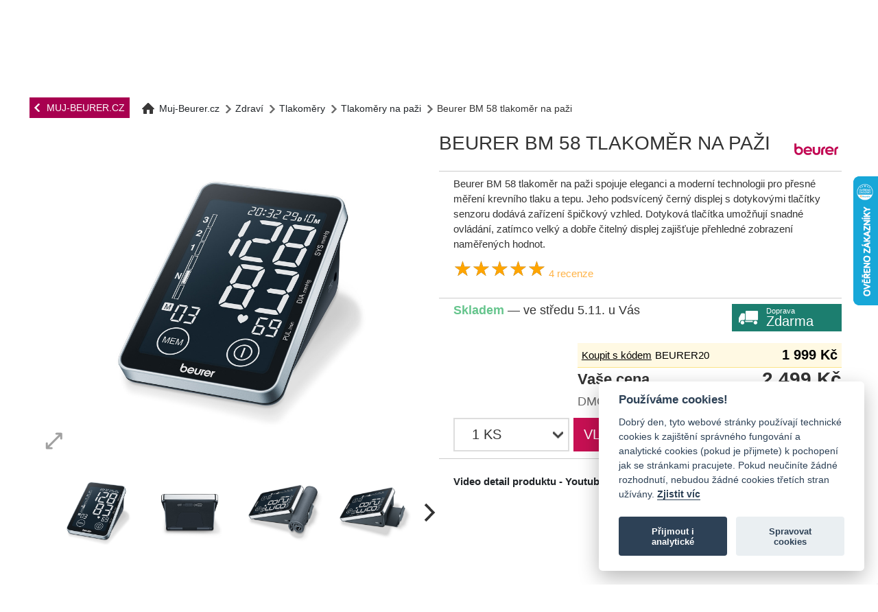

--- FILE ---
content_type: text/html; charset=utf-8
request_url: https://www.muj-beurer.cz/zdravi/merice-krevniho-tlaku/tlakomery-na-pazi/beurer-bm-58-tlakomer-na-pazi
body_size: 57196
content:
<!DOCTYPE html>
<html xmlns:fb="http://ogp.me/ns/fb#" lang="cs-cz">
<head>
        <!-- reCAPTCHA v3 -->
    <script src="https://www.google.com/recaptcha/api.js?render=6LcJqpUbAAAAALtzyUx_J29zSawaVUIixBqE8e1h"></script>
    <!-- End reCAPTCHA v3 -->
    
    <script>
        // Define dataLayer and the gtag function.
        window.dataLayer = window.dataLayer || [];
        function gtag(){dataLayer.push(arguments);}

        // Default ad_storage to 'denied'.
        gtag('consent', 'default', {
            'ad_storage': 'denied',
            'ad_user_data': 'denied',
            'ad_personalization': 'denied',
            'analytics_storage': 'denied'
        });
    </script>

    <!-- Google Tag Manager -->
    <script>(function(w,d,s,l,i){w[l]=w[l]||[];w[l].push({'gtm.start':
        new Date().getTime(),event:'gtm.js'});var f=d.getElementsByTagName(s)[0],
                j=d.createElement(s),dl=l!='dataLayer'?'&l='+l:'';j.async=true;j.src=
                'https://www.googletagmanager.com/gtm.js?id='+i+dl;f.parentNode.insertBefore(j,f);
                })(window,document,'script','dataLayer','GTM-NX5DSPGS');</script>
    <!-- End Google Tag Manager -->

    <script defer src="/theme/default/js/cookieconsent.js"></script>
    <script>
        var cookieconsent = null;
        window.addEventListener('load', function () {
            // obtain cookieconsent plugin
            cookieconsent = initCookieConsent();
            const cookieConsentCategories = ['necessary', 'analytics']
            // run plugin with config object
            cookieconsent.run({
                autorun: true,
                current_lang: 'cs',
                autoclear_cookies: true,
                page_scripts: true,

                gui_options: {
                    consent_modal: {
                        position: 'middle center'
                    }
                },

                onFirstAction: function(user_preferences, cookie){
                    console.log('[CC]' + 'onFirstAction')
                    console.log(user_preferences);
                    console.log(cookie)
                },

                onAccept: function (cookie) {
                    console.log('[CC]' + 'onAccept')
                    console.log(cookie)
                    cookieConsentCategories.map(category => {
                        //Enable
                        if(cookie.level.indexOf(category) !== -1) {
                            switch (category) {
                                case 'analytics':
                                    gtag('consent', 'update', {
                                        'ad_storage': 'granted',
                                        'ad_user_data': 'granted',
                                        'ad_personalization': 'denied',
                                        'analytics_storage': 'granted'
                                    });
                                    break;
                            }
                        }
                        //Disable
                        else {
                            switch (category) {
                                case 'analytics':
                                    gtag('consent', 'update', {
                                        'ad_storage': 'denied',
                                        'ad_user_data': 'denied',
                                        'ad_personalization': 'denied',
                                        'analytics_storage': 'denied'
                                    });
                                    break;
                            }
                        }
                    });
                },

                onChange: function (cookie, changed_preferences) {
                    console.log('[CC]' + 'onChange')
                    console.log(changed_preferences)
                    console.log(cookie)
                },

                languages: {
                    cs: {
                        consent_modal: {
                            title: 'Používáme cookies!',
                            description: 'Dobrý den, tyto webové stránky používají technické cookies k zajištění správného fungování a analytické cookies (pokud je přijmete) k pochopení jak se stránkami pracujete. Pokud neučiníte žádné rozhodnutí, nebudou žádné cookies třetích stran užívány. <a aria-label="Pravidla cookie" class="cc-link" href="/cookies">Zjistit víc</a>',
                            primary_btn: {
                                text: 'Přijmout i analytické',
                                role: 'accept_all'              // 'accept_selected' or 'accept_all'
                            },
                            secondary_btn: {
                                text: 'Spravovat cookies',
                                role: 'settings'                // 'settings' or 'accept_necessary'
                            }
                        },
                        settings_modal: {
                            title: 'Nastavení cookies',
                            save_settings_btn: 'Potvrdit nastavení',
                            accept_all_btn: 'Příjmout vše',
                            reject_all_btn: 'Odmítnout vše',       // optional, [v.2.5.0 +]
                            cookie_table_headers: [
                                {col1: 'Name'},
                                {col2: 'Domain'},
                                {col3: 'Expiration'},
                                {col4: 'Description'},
                                {col5: 'Type'}
                            ],
                            blocks: [
                                {
                                    title: 'Použití souborů cookie',
                                    description: 'Zde si můžete zvolit, jaké druhy cookies mohou tyto stránky využívat.'
                                }, {
                                    title: 'Technické cookies',
                                    description: 'Technické cookies jsou nezbytné ke správnému chodu základních funkcí webu a jsou nepostradatelné pro jeho fungování. Nejedná se o cookies třetích stran a nelze je odmítnout.',
                                    toggle: {
                                        value: 'necessary',
                                        enabled: true,
                                        readonly: true
                                    }
                                }, {
                                    title: 'Analytické cookies',
                                    description: 'Analytické cookies nám pomáhají s měřením výkonu našeho webu a našich reklamních kampaní. Veškerá data jsou anonymizována a nelze díky nim identifikovat přímo Vaši osobu. Jedná se o cookies třetích stran a bez Vašeho souhlasu se nebudou využívat.',
                                    toggle: {
                                        value: 'analytics',
                                        enabled: false,
                                        readonly: false
                                    }
                                }, {
                                    title: 'Více informací',
                                    description: 'Více informací k využívání cookies naleznete na stránce <a class="cc-link" href="/cookies">cookies</a>.',
                                }
                            ]
                        }
                    }
                }
            });
        });
    </script>

    <title>Beurer BM 58 tlakoměr na paži </title>
    <meta charset="UTF-8"/>
    <meta http-equiv="content-language" content="cs_cz"/>
    <meta name="robots" content="index, follow" />
    <meta name="googlebot" content="index, follow" />
        <meta name="description" content="Beurer BM 58 tlakoměr na paži spojuje eleganci a moderní technologii pro přesné měření krevního tlaku a tepu. Jeho podsvícený černý displej s dotykovými tlačítky senzoru dodává zařízení špičkový vzhled. Dotyková tlačítka umožňují snadné ovládání, zatímco" />
    <meta name="keywords" content="Beurer BM 58 tlakoměr na paži,tlakoměr, Beurer, krevní tlak, vysoký krevní tlak, dotykový displej, dárek, bm 58, srdeční frekvence, zdraví, srdce, srdeční zdraví" />
        <meta name="viewport" content="width=device-width, initial-scale=1.0, maximum-scale=1.0, user-scalable=0"/>
        <meta name="author" content="Jagu s.r.o."/>
            <meta name="city" content="Most"/>
        <meta name="zip" content="43401"/>
        <meta name="country" content="Česká republika (Czech Republic)"/>
        <meta name="ICBM" content="50.506770 13.652771"/>
            <meta name="google-site-verification" content="jd3Sdjq6KLS0cj-5PsjE70ORmHwTZw51t726vKuj6Zc"/>
        <style type="text/css">.is_clickable{cursor:hand;cursor:pointer}.nstSlider{cursor:hand;cursor:pointer;-webkit-border-radius:10px;-moz-border-radius:10px;border-radius:10px;position:relative;width:90%;margin:0 5%;height:20px;padding-bottom:15px;z-index:30}.nstSlider .leftGrip.gripHighlighted{background:#134}.nstSlider .rightGrip.gripHighlighted{background:#134}.nstSlider .leftGrip,.nstSlider .rightGrip{position:absolute;-webkit-border-radius:10px;-moz-border-radius:10px;border-radius:10px;width:20px;height:20px;background:#333}.nstSlider .bar{-webkit-border-radius:10px;-moz-border-radius:10px;border-radius:10px;position:absolute;height:8px;top:6px}.nstSlider .highlightPanel{-webkit-transition:all .5s ease-in-out;-moz-transition:all .5s ease-in-out;-ms-transition:all .5s ease-in-out;-o-transition:all .5s ease-in-out;transition:all .5s ease-in-out;-webkit-border-radius:10px;-moz-border-radius:10px;border-radius:10px;position:absolute;background:#e87722;height:20px;top:0}.nstSlider .strip{position:absolute;background:gray;height:8px;width:100%;top:6px}</style>    <style type="text/css">:root{--cc-bg:#fff;--cc-text:#2d4156;--cc-btn-primary-bg:#2d4156;--cc-btn-primary-text:var(--cc-bg);--cc-btn-primary-hover-bg:#1d2e38;--cc-btn-secondary-bg:#eaeff2;--cc-btn-secondary-text:var(--cc-text);--cc-btn-secondary-hover-bg:#d8e0e6;--cc-toggle-bg-off:#919ea6;--cc-toggle-bg-on:var(--cc-btn-primary-bg);--cc-toggle-bg-readonly:#d5dee2;--cc-toggle-knob-bg:#fff;--cc-toggle-knob-icon-color:#ecf2fa;--cc-block-text:var(--cc-text);--cc-cookie-category-block-bg:#f0f4f7;--cc-cookie-category-block-bg-hover:#e9eff4;--cc-section-border:#f1f3f5;--cc-cookie-table-border:#e9edf2;--cc-overlay-bg:rgba(4, 6, 8, .85);--cc-webkit-scrollbar-bg:#cfd5db;--cc-webkit-scrollbar-bg-hover:#9199a0}.c_darkmode{--cc-bg:#181b1d;--cc-text:#d8e5ea;--cc-btn-primary-bg:#a6c4dd;--cc-btn-primary-text:#000;--cc-btn-primary-hover-bg:#c2dff7;--cc-btn-secondary-bg:#33383c;--cc-btn-secondary-text:var(--cc-text);--cc-btn-secondary-hover-bg:#3e454a;--cc-toggle-bg-off:#667481;--cc-toggle-bg-on:var(--cc-btn-primary-bg);--cc-toggle-bg-readonly:#454c54;--cc-toggle-knob-bg:var(--cc-cookie-category-block-bg);--cc-toggle-knob-icon-color:var(--cc-bg);--cc-block-text:#b3bfc5;--cc-cookie-category-block-bg:#23272a;--cc-cookie-category-block-bg-hover:#2b3035;--cc-section-border:#292d31;--cc-cookie-table-border:#2b3035;--cc-webkit-scrollbar-bg:#667481;--cc-webkit-scrollbar-bg-hover:#9199a0}.cc_div *,.cc_div :after,.cc_div :before{-webkit-box-sizing:border-box;box-sizing:border-box;float:none;font-style:inherit;font-variant:normal;font-weight:inherit;font-family:inherit;line-height:1.2;font-size:1em;transition:none;animation:none;margin:0;padding:0;text-transform:none;letter-spacing:unset;color:inherit;background:0 0;border:none;box-shadow:none;text-decoration:none;text-align:left;visibility:unset}.cc_div{font-size:16px;font-weight:400;font-family:-apple-system,BlinkMacSystemFont,"Segoe UI",Roboto,Helvetica,Arial,sans-serif,"Apple Color Emoji","Segoe UI Emoji","Segoe UI Symbol";-webkit-font-smoothing:antialiased;-moz-osx-font-smoothing:grayscale;text-rendering:optimizeLegibility;color:#2d4156;color:var(--cc-text)}#c-ttl,#s-bl td:before,#s-ttl,.cc_div .b-tl,.cc_div .c-bn{font-weight:600}#cm,#s-bl .act .b-acc,#s-inr,.cc_div .b-tl,.cc_div .c-bl{border-radius:.35em}#s-bl .act .b-acc{border-top-left-radius:0;border-top-right-radius:0}.cc_div a,.cc_div button,.cc_div input{-webkit-appearance:none;-moz-appearance:none;appearance:none}.cc_div a{border-bottom:1px solid}.cc_div a:hover{text-decoration:none;border-color:transparent}#cm-ov,#cs-ov,.c--anim #cm,.c--anim #s-cnt,.c--anim #s-inr{transition:visibility .25s linear,opacity .25s ease,transform .25s ease!important}.c--anim .c-bn{transition:background-color .25s ease!important}.c--anim #cm.bar.slide,.c--anim .bar.slide #s-inr{transition:visibility .4s ease,opacity .4s ease,transform .4s ease!important}.c--anim #cm.bar.slide+#cm-ov,.c--anim .bar.slide+#cs-ov{transition:visibility .4s ease,opacity .4s ease,transform .4s ease!important}#cm.bar.slide,.cc_div .bar.slide #s-inr{transform:translateX(100%);opacity:1}#cm.bar.top.slide,.cc_div .bar.left.slide #s-inr{transform:translateX(-100%);opacity:1}#cm.slide,.cc_div .slide #s-inr{transform:translateY(1.6em)}#cm.top.slide{transform:translateY(-1.6em)}#cm.bar.slide{transform:translateY(100%)}#cm.bar.top.slide{transform:translateY(-100%)}.show--consent .c--anim #cm,.show--consent .c--anim #cm.bar,.show--settings .c--anim #s-inr,.show--settings .c--anim .bar.slide #s-inr{opacity:1;transform:scale(1);visibility:visible!important}.show--consent .c--anim #cm.box.middle,.show--consent .c--anim #cm.cloud.middle{transform:scale(1) translateY(-50%)}.show--settings .c--anim #s-cnt{visibility:visible!important}.force--consent.show--consent .c--anim #cm-ov,.show--settings .c--anim #cs-ov{visibility:visible!important;opacity:1!important}#cm{font-family:inherit;padding:1.1em 1.8em 1.4em 1.8em;position:fixed;z-index:1;background:#fff;background:var(--cc-bg);max-width:24.2em;width:100%;bottom:1.25em;right:1.25em;box-shadow:0 .625em 1.875em #000;box-shadow:0 .625em 1.875em rgba(2,2,3,.28);opacity:0;visibility:hidden;transform:scale(.95);line-height:initial}#cc_div #cm{display:block!important}#c-ttl{margin-bottom:.7em;font-size:1.05em}.cloud #c-ttl{margin-top:-.15em}#c-txt{font-size:.9em;line-height:1.5em}.cc_div #c-bns{display:flex;justify-content:space-between;margin-top:1.4em}.cc_div .c-bn{color:#40505a;color:var(--cc-btn-secondary-text);background:#e5ebef;background:var(--cc-btn-secondary-bg);padding:1em 1.7em;display:inline-block;cursor:pointer;font-size:.82em;-moz-user-select:none;-khtml-user-select:none;-webkit-user-select:none;-o-user-select:none;user-select:none;text-align:center;border-radius:4px;flex:1}#c-bns button+button,#s-c-bn,#s-cnt button+button{float:right;margin-left:1em}#s-cnt #s-rall-bn{float:none}#cm .c_link:active,#cm .c_link:hover,#s-c-bn:active,#s-c-bn:hover,#s-cnt button+button:active,#s-cnt button+button:hover{background:#d8e0e6;background:var(--cc-btn-secondary-hover-bg)}#s-cnt{position:fixed;top:0;left:0;width:100%;z-index:101;display:table;height:100%;visibility:hidden}#s-bl{outline:0}#s-bl .title{margin-top:1.4em}#s-bl .title:first-child{margin-top:0}#s-bl .b-bn{margin-top:0}#s-bl .b-acc .p{margin-top:0;padding:1em}#s-cnt .b-bn .b-tl{display:block;font-family:inherit;font-size:.95em;width:100%;position:relative;padding:1.3em 6.4em 1.3em 2.7em;background:0 0;transition:background-color .25s ease}#s-cnt .b-bn .b-tl.exp{cursor:pointer}#s-cnt .act .b-bn .b-tl{border-bottom-right-radius:0;border-bottom-left-radius:0}#s-cnt .b-bn .b-tl:active,#s-cnt .b-bn .b-tl:hover{background:#e9eff4;background:var(--cc-cookie-category-block-bg-hover)}#s-bl .b-bn{position:relative}#s-bl .c-bl{padding:1em;margin-bottom:.5em;border:1px solid #f1f3f5;border-color:var(--cc-section-border);transition:background-color .25s ease}#s-bl .c-bl:hover{background:#f0f4f7;background:var(--cc-cookie-category-block-bg)}#s-bl .c-bl:last-child{margin-bottom:.5em}#s-bl .c-bl:first-child{transition:none;padding:0;margin-top:0;border:none;margin-bottom:2em}#s-bl .c-bl:not(.b-ex):first-child:hover{background:0 0;background:unset}#s-bl .c-bl.b-ex{padding:0;border:none;background:#f0f4f7;background:var(--cc-cookie-category-block-bg);transition:none}#s-bl .c-bl.b-ex+.c-bl{margin-top:2em}#s-bl .c-bl.b-ex+.c-bl.b-ex{margin-top:0}#s-bl .c-bl.b-ex:first-child{margin-bottom:1em}#s-bl .c-bl.b-ex:first-child{margin-bottom:.5em}#s-bl .b-acc{max-height:0;overflow:hidden;padding-top:0;margin-bottom:0;display:none}#s-bl .act .b-acc{max-height:100%;display:block;overflow:hidden}#s-cnt .p{font-size:.9em;line-height:1.5em;margin-top:.85em;color:#2d4156;color:var(--cc-block-text)}.cc_div .b-tg .c-tgl:disabled{cursor:not-allowed}#c-vln{display:table-cell;vertical-align:middle;position:relative}#cs{padding:0 1.7em;width:100%;position:fixed;left:0;right:0;top:0;bottom:0;height:100%}#s-inr{height:100%;position:relative;max-width:45em;margin:0 auto;transform:scale(.96);opacity:0;padding-top:4.75em;padding-bottom:4.75em;position:relative;height:100%;overflow:hidden;visibility:hidden;box-shadow:rgba(3,6,9,.26) 0 13px 27px -5px}#s-bns,#s-hdr,#s-inr{background:#fff;background:var(--cc-bg)}#s-bl{overflow-y:auto;overflow-y:overlay;overflow-x:hidden;height:100%;padding:1.3em 2.1em;display:block;width:100%}#s-bns{position:absolute;bottom:0;left:0;right:0;padding:1em 2.1em;border-top:1px solid #f1f3f5;border-color:var(--cc-section-border);height:4.75em}.cc_div .cc-link{color:#253b48;color:var(--cc-btn-primary-bg);border-bottom:1px solid #253b48;border-color:var(--cc-btn-primary-bg);display:inline;padding-bottom:0;text-decoration:none;cursor:pointer;font-weight:600}.cc_div .cc-link:active,.cc_div .cc-link:hover{border-color:transparent}#c-bns button:first-child,#s-bns button:first-child{color:#fff;color:var(--cc-btn-primary-text);background:#253b48;background:var(--cc-btn-primary-bg)}#c-bns.swap button:first-child{color:#40505a;color:var(--cc-btn-secondary-text);background:#e5ebef;background:var(--cc-btn-secondary-bg)}#c-bns.swap button:last-child{color:#fff;color:var(--cc-btn-primary-text);background:#253b48;background:var(--cc-btn-primary-bg)}.cc_div .b-tg .c-tgl:checked~.c-tg{background:#253b48;background:var(--cc-toggle-bg-on)}#c-bns button:first-child:active,#c-bns button:first-child:hover,#c-bns.swap button:last-child:active,#c-bns.swap button:last-child:hover,#s-bns button:first-child:active,#s-bns button:first-child:hover{background:#1d2e38;background:var(--cc-btn-primary-hover-bg)}#c-bns.swap button:first-child:active,#c-bns.swap button:first-child:hover{background:#d8e0e6;background:var(--cc-btn-secondary-hover-bg)}#s-hdr{position:absolute;top:0;width:100%;display:table;padding:0 2.1em;height:4.75em;vertical-align:middle;z-index:2;border-bottom:1px solid #f1f3f5;border-color:var(--cc-section-border)}#s-ttl{display:table-cell;vertical-align:middle;font-size:1em}#s-c-bn{padding:0;width:1.7em;height:1.7em;font-size:1.45em;margin:0;font-weight:initial;position:relative}#s-c-bnc{display:table-cell;vertical-align:middle}.cc_div span.t-lb{position:absolute;top:0;z-index:-1;opacity:0;pointer-events:none;overflow:hidden}#c_policy__text{height:31.25em;overflow-y:auto;margin-top:1.25em}#c-s-in{position:relative;transform:translateY(-50%);top:50%;height:100%;height:calc(100% - 2.5em);max-height:37.5em}@media screen and (min-width:688px){#s-bl::-webkit-scrollbar{width:.9em;height:100%;background:0 0;border-radius:0 .25em .25em 0}#s-bl::-webkit-scrollbar-thumb{border:.25em solid var(--cc-bg);background:#cfd5db;background:var(--cc-webkit-scrollbar-bg);border-radius:100em}#s-bl::-webkit-scrollbar-thumb:hover{background:#9199a0;background:var(--cc-webkit-scrollbar-bg-hover)}#s-bl::-webkit-scrollbar-button{width:10px;height:5px}}.cc_div .b-tg{position:absolute;right:0;top:0;bottom:0;display:inline-block;margin:auto;right:1.2em;cursor:pointer;-webkit-user-select:none;-moz-user-select:none;-ms-user-select:none;user-select:none;vertical-align:middle}.cc_div .b-tg .c-tgl{position:absolute;cursor:pointer;display:block;top:0;left:0;margin:0;border:0}.cc_div .b-tg .c-tg{position:absolute;background:#919ea6;background:var(--cc-toggle-bg-off);transition:background-color .25s ease,box-shadow .25s ease;pointer-events:none}.cc_div .b-tg,.cc_div .b-tg .c-tg,.cc_div .b-tg .c-tgl,.cc_div span.t-lb{width:3.4em;height:1.5em;border-radius:4em}.cc_div .b-tg .c-tg.c-ro{cursor:not-allowed}.cc_div .b-tg .c-tgl~.c-tg.c-ro{background:#d5dee2;background:var(--cc-toggle-bg-readonly)}.cc_div .b-tg .c-tgl~.c-tg.c-ro:after{box-shadow:none}.cc_div .b-tg .c-tg:after{content:"";position:relative;display:block;left:.125em;top:.125em;width:1.25em;height:1.25em;border:none;box-sizing:content-box;background:#fff;background:var(--cc-toggle-knob-bg);box-shadow:0 1px 2px rgba(24,32,35,.36);transition:transform .25s ease;border-radius:100%}.cc_div .b-tg .c-tgl:checked~.c-tg:after{transform:translateX(1.9em)}#s-bl table,#s-bl td,#s-bl th{border:none}#s-bl tbody tr{transition:background-color .25s ease}#s-bl tbody tr:hover{background:#e9eff4;background:var(--cc-cookie-category-block-bg-hover)}#s-bl table{text-align:left;border-collapse:collapse;width:100%;padding:0;margin:0;overflow:hidden}#s-bl td,#s-bl th{padding:.8em .625em;text-align:left;vertical-align:top;font-size:.8em;padding-left:1.2em}#s-bl th{font-family:inherit;padding:1.2em 1.2em}#s-bl thead tr:first-child{border-bottom:1px solid #e9edf2;border-color:var(--cc-cookie-table-border)}.force--consent #cs,.force--consent #s-cnt{width:100vw}#cm-ov,#cs-ov{position:fixed;left:0;right:0;top:0;bottom:0;visibility:hidden;opacity:0;background:#070707;background:rgba(4,6,8,.85);background:var(--cc-overlay-bg);display:none;transition:none}.c--anim #cs-ov,.force--consent .c--anim #cm-ov,.force--consent.show--consent #cm-ov,.show--settings #cs-ov{display:block}#cs-ov{z-index:2}.force--consent .cc_div{position:fixed;top:0;left:0;bottom:0;width:100%;width:100vw;visibility:hidden;transition:visibility .25s linear}.force--consent.show--consent .c--anim .cc_div,.force--consent.show--settings .c--anim .cc_div{visibility:visible}.force--consent #cm{position:absolute}.force--consent #cm.bar{width:100vw;max-width:100vw}html.force--consent.show--consent{overflow-y:hidden!important}html.force--consent.show--consent,html.force--consent.show--consent body{height:auto!important;overflow-x:hidden!important}.cc_div .act .b-bn .exp::before,.cc_div .b-bn .exp::before{border:solid #2d4156;border-color:var(--cc-btn-secondary-text);border-width:0 2px 2px 0;padding:.2em;display:inline-block;position:absolute;content:'';margin-right:15px;position:absolute;transform:translateY(-50%) rotate(45deg);left:1.2em;top:50%}.cc_div .act .b-bn .b-tl::before{transform:translateY(-20%) rotate(225deg)}.cc_div .on-i::before{border:solid #fff;border-color:var(--cc-toggle-knob-icon-color);border-width:0 2px 2px 0;padding:.1em;display:inline-block;padding-bottom:.45em;content:'';margin:0 auto;transform:rotate(45deg);top:.37em;left:.75em;position:absolute}#s-c-bn::after,#s-c-bn::before{content:'';position:absolute;left:.82em;top:.58em;height:.6em;width:1.5px;background:#444d53;background:var(--cc-btn-secondary-text);transform:rotate(45deg);border-radius:1em;margin:0 auto}#s-c-bn::after{transform:rotate(-45deg)}.cc_div .off-i,.cc_div .on-i{height:100%;width:50%;position:absolute;right:0;display:block;text-align:center;transition:opacity .15s ease}.cc_div .on-i{left:0;opacity:0}.cc_div .off-i::after,.cc_div .off-i::before{right:.8em;top:.42em;content:' ';height:.7em;width:.09375em;display:block;background:#cdd6dc;background:var(--cc-toggle-knob-icon-color);margin:0 auto;position:absolute;transform-origin:center}.cc_div .off-i::before{transform:rotate(45deg)}.cc_div .off-i::after{transform:rotate(-45deg)}.cc_div .b-tg .c-tgl:checked~.c-tg .on-i{opacity:1}.cc_div .b-tg .c-tgl:checked~.c-tg .off-i{opacity:0}#cm.box.middle,#cm.cloud.middle{top:50%;transform:translateY(-37%);bottom:auto}#cm.box.middle.zoom,#cm.cloud.middle.zoom{transform:scale(.95) translateY(-50%)}#cm.box.center{left:1em;right:1em;margin:0 auto}#cm.cloud{max-width:50em;margin:0 auto;text-align:center;left:1em;right:1em;overflow:hidden;padding:1.3em 2em;width:unset}.cc_div .cloud #c-inr{display:table;width:100%}.cc_div .cloud #c-inr-i{width:70%;display:table-cell;vertical-align:top;padding-right:2.4em}.cc_div .cloud #c-txt{font-size:.85em}.cc_div .cloud #c-bns{min-width:170px;display:table-cell;vertical-align:middle}#cm.cloud .c-bn{margin:.625em 0 0 0;width:100%}#cm.cloud .c-bn:first-child{margin:0}#cm.cloud.left{margin-right:1.25em}#cm.cloud.right{margin-left:1.25em}#cm.bar{width:100%;max-width:100%;left:0;right:0;bottom:0;border-radius:0;position:fixed;padding:2em}#cm.bar #c-inr{max-width:32em;margin:0 auto}#cm.bar #c-bns{max-width:33.75em}#cm.bar #cs{padding:0}.cc_div .bar #c-s-in{top:0;transform:none;height:100%;max-height:100%}.cc_div .bar #s-bl,.cc_div .bar #s-bns,.cc_div .bar #s-hdr{padding-left:1.6em;padding-right:1.6em}.cc_div .bar #cs{padding:0}.cc_div .bar #s-inr{margin:0;margin-left:auto;margin-right:0;border-radius:0;max-width:32em}.cc_div .bar.left #s-inr{margin-left:0;margin-right:auto}.cc_div .bar #s-bl table,.cc_div .bar #s-bl tbody,.cc_div .bar #s-bl td,.cc_div .bar #s-bl th,.cc_div .bar #s-bl thead,.cc_div .bar #s-bl tr,.cc_div .bar #s-cnt{display:block}.cc_div .bar #s-bl thead tr{position:absolute;top:-9999px;left:-9999px}.cc_div .bar #s-bl tr{border-top:1px solid #e3e7ed;border-color:var(--cc-cookie-table-border)}.cc_div .bar #s-bl td{border:none;position:relative;padding-left:35%}.cc_div .bar #s-bl td:before{position:absolute;left:1em;padding-right:.625em;white-space:nowrap;content:attr(data-column);color:#000;color:var(--cc-text);overflow:hidden;text-overflow:ellipsis}#cm.top{bottom:auto;top:1.25em}#cm.left{right:auto;left:1.25em}#cm.right{left:auto;right:1.25em}#cm.bar.left,#cm.bar.right{left:0;right:0}#cm.bar.top{top:0}@media screen and (max-width:688px){#cm,#cm.cloud,#cm.left,#cm.right{width:auto;max-width:100%;margin:0;padding:1.4em!important;right:1em;left:1em;bottom:1em;display:block}.force--consent #cm,.force--consent #cm.cloud{width:auto;max-width:100vw}#cm.top{top:1em;bottom:auto}#cm.bottom{bottom:1em;top:auto}#cm.bar.bottom{bottom:0}#cm.cloud .c-bn{font-size:.85em}#s-bns,.cc_div .bar #s-bns{padding:1em 1.3em}.cc_div .bar #s-inr{max-width:100%;width:100%}.cc_div .cloud #c-inr-i{padding-right:0}#cs{border-radius:0;padding:0}#c-s-in{max-height:100%;height:100%;top:0;transform:none}.cc_div .b-tg{transform:scale(1.1);right:1.1em}#s-inr{margin:0;padding-bottom:7.9em;border-radius:0}#s-bns{height:7.9em}#s-bl,.cc_div .bar #s-bl{padding:1.3em}#s-hdr,.cc_div .bar #s-hdr{padding:0 1.3em}#s-bl table{width:100%}#s-inr.bns-t{padding-bottom:10.5em}.bns-t #s-bns{height:10.5em}.cc_div .bns-t .c-bn{font-size:.83em;padding:.9em 1.6em}#s-cnt .b-bn .b-tl{padding-top:1.2em;padding-bottom:1.2em}#s-bl table,#s-bl tbody,#s-bl td,#s-bl th,#s-bl thead,#s-bl tr,#s-cnt{display:block}#s-bl thead tr{position:absolute;top:-9999px;left:-9999px}#s-bl tr{border-top:1px solid #e3e7ed;border-color:var(--cc-cookie-table-border)}#s-bl td{border:none;position:relative;padding-left:35%}#s-bl td:before{position:absolute;left:1em;padding-right:.625em;white-space:nowrap;content:attr(data-column);color:#000;color:var(--cc-text);overflow:hidden;text-overflow:ellipsis}#cm .c-bn,.cc_div .c-bn{width:100%;margin-right:0}#s-cnt #s-rall-bn{margin-left:0}.cc_div #c-bns{flex-direction:column}#c-bns button+button,#s-cnt button+button{margin-top:.625em;margin-left:0;float:unset}#cm.box,#cm.cloud{left:1em;right:1em;width:auto}#cm.cloud.left,#cm.cloud.right{margin:0}.cc_div .cloud #c-bns,.cc_div .cloud #c-inr,.cc_div .cloud #c-inr-i{display:block;width:auto;min-width:unset}.cc_div .cloud #c-txt{font-size:.9em}.cc_div .cloud #c-bns{margin-top:1.625em}}.cc_div.ie #c-vln{height:100%;padding-top:5.62em}.cc_div.ie .bar #c-vln{padding-top:0}.cc_div.ie #cs{max-height:37.5em;position:relative;top:0;margin-top:-5.625em}.cc_div.ie .bar #cs{margin-top:0;max-height:100%}.cc_div.ie #cm{border:1px solid #dee6e9}.cc_div.ie #c-s-in{top:0}.cc_div.ie .b-tg{padding-left:1em;margin-bottom:.7em}.cc_div.ie .b-tg .c-tgl:checked~.c-tg:after{left:1.95em}.cc_div.ie #s-bl table{overflow:auto}.cc_div.ie .b-tg .c-tg{display:none}.cc_div.ie .b-tg .c-tgl{position:relative;display:inline-block;vertical-align:middle;margin-bottom:.2em;height:auto}.cc_div.ie #s-cnt .b-bn .b-tl{padding:1.3em 6.4em 1.3em 1.4em}.cc_div.ie .bar #s-bl td:before{display:none}.cc_div.ie .bar #s-bl td{padding:.8em .625em .8em 1.2em}.cc_div.ie .bar #s-bl thead tr{position:relative}.cc_div.ie .b-tg .t-lb{filter:alpha(opacity=0)}.cc_div.ie #cm-ov,.cc_div.ie #cs-ov{filter:alpha(opacity=80)}</style>    <style type="text/css">html{padding:0;min-height:100%;margin:0;font-family:Arial,sans-serif}body{min-width:310px;padding:0;margin:0}body{color:#232323;font-size:.95em;font-family:arial}.inputBox{width:100%;height:100%;margin:5px 0 15px 0;border:#dedede 1px solid;box-sizing:border-box;padding:15px;background:#f0f0f0;resize:none;display:inline-block}::placeholder{opacity:.5;text-transform:none!important}.cancel{position:absolute;top:0;right:0;margin-right:10px;margin-top:10px}#reviewPopup-hideTablet{position:fixed;top:0;left:0;bottom:0;right:0;height:100%;width:100%;display:none;z-index:110;background:rgba(0,0,0,.5)}#reviewPopup-hideMobile{position:fixed;top:0;left:0;bottom:0;right:0;height:100%;width:100%;display:none;z-index:110;background:rgba(0,0,0,.5)}.reviewForm-hideTablet{width:65%;height:auto;margin:0 auto;background-color:#fff;font-family:Arial;position:relative;top:5%;color:#000;box-shadow:1px 1px 5px #444;padding-top:20px;padding-right:40px;padding-bottom:30px;padding-left:40px}.submitReview-hideTablet{width:100%;height:48px;line-height:48px;font-size:16px;text-transform:uppercase;text-decoration:none;border:none;background-color:#bd1351;color:#fff;text-align:center;margin-top:8px}.submitReview-hideMobile{position:absolute;left:50%;width:250px;margin-left:-125px;bottom:0;height:48px;margin-bottom:40px;line-height:48px;font-size:16px;text-transform:uppercase;text-decoration:none;border:none;background-color:#bd1351;color:#fff;text-align:center}.reviewForm-hideMobile{width:35%;min-height:420px;height:auto;margin:0 auto;background-color:#fff;font-family:Arial;position:relative;top:10%;color:#000;box-shadow:1px 1px 5px #444;padding-top:20px;padding-right:40px;padding-bottom:100px;padding-left:40px}.addReview{width:50%;height:48px;line-height:48px;font-size:16px;text-transform:uppercase;text-decoration:none;border:none;background-color:#bd1351;color:#fff;text-align:center;margin-top:10px;margin-bottom:10px}.addReview:hover{background-color:#c81c5e;cursor:pointer}.input-error{border:#e66262 1px solid}.ratings{position:relative;vertical-align:middle;display:inline-block;color:#696969;overflow:hidden;height:3.33em;min-width:125px}.full-stars{position:absolute;left:0;top:0;white-space:nowrap;overflow:hidden;color:orange}.empty-stars:before,.full-stars:before{content:"\2605\2605\2605\2605\2605";font-size:2em}.review-wrapper1{display:flex;align-items:center}.review-wrapper2{display:flex;justify-content:center;align-items:center}.review-wrapperGrid1{height:40px;display:grid;grid-column-gap:10px;grid-row-gap:10px;grid-template-columns:25% 55%;grid-template-rows:50%}.review-wrapperGrid2{width:100%;display:grid;grid-column-gap:10px;grid-row-gap:10px;grid-template-columns:25% 75%}.one{border:1px solid #000;width:20%;grid-column:1;grid-row:1}.two{border:1px solid #000;width:80%;grid-column:2;grid-row:1}.three{border:1px solid #000;width:20%;grid-column:1;grid-row:2}.four{border:1px solid #000;width:80%;grid-column:2;grid-row:2}.review-author{white-space:pre;font-size:1.25em;border-right:2px solid #ccc}.review-date{color:grey;white-space:pre}.review-total{color:#ffb347;white-space:pre}#header .fb-like{position:relative;top:5px;display:inline-block;height:20px}#content .fb-like{display:block;height:25px;padding-top:5px}body{-webkit-animation:bugfix infinite 1s}@-webkit-keyframes bugfix{from{padding:0}to{padding:0}}#content .produkt ul:not(.tabs) li{line-height:1.5em}img{border:none}input{-webkit-appearance:none;border-radius:0;padding:0}.show-desktop,.show-mobile,.show-tablet{display:none!important}button{outline:0}h1{margin:0}#content .produkt .flickity-nav .gallery-cell{width:135px;height:135px;cursor:pointer}.fb-share-button{margin-bottom:5px}#content .produkty .dostupnost{position:absolute;bottom:10px;left:5%;width:36%;font-size:12px;font-weight:700;-ms-word-break:break-all;word-break:break-all;word-break:break-word;-webkit-hyphens:auto;-moz-hyphens:auto;-ms-hyphens:auto;hyphens:auto}#content .produkty .dostupnost.text-red,#content .produkty .dostupnost.text-yellow{display:none}#header{top:0;left:0;text-align:center;z-index:100;min-width:0}#header div{height:100px}#header div.menu{height:50px}#header a{text-decoration:none}#header a.logo{display:block}#header a.menu span.strip{display:block;width:20px;height:3px;-webkit-border-radius:1.5px;-moz-border-radius:1.5px;border-radius:1.5px;margin:4px auto}#header a.menu span.strip:nth-of-type(1){margin-top:10px}#header a.menu span.strip:nth-of-type(3){margin-bottom:4px}#header a.basket{position:relative;font-size:14px;z-index:10}#header a.basket:after{content:"";display:block;position:absolute;background-size:contain;background-position:center}#header img{height:50px}#header a.search{float:right;width:50px;z-index:20}#header div.search,div.search{height:50px;clear:both}#header div.search form,div.search form{height:36px}#header div.search input[type=text],div.search input[type=text]{float:left;height:35px;border:none;padding-left:10px;-webkit-transition:height .2s;transition:height .2s;-webkit-box-sizing:border-box;-moz-box-sizing:border-box;box-sizing:border-box}#header ul.menu a{text-transform:uppercase}#content{position:relative;min-width:inherit}#content img.baner{width:100%;display:block}#content div.baner{height:25px;padding:7px 2.5% 3px 2.5%;overflow:hidden;overflow-x:hidden;width:95%}#content div.baner div.container,div.baner div.container{width:770px}#content div.baner div.container div:before,div.baner div.container div:before{display:inline-block;width:24px;height:24px;content:"";position:absolute;top:0;left:0}#content div.baner div div:not(.clear),div.baner div div:not(.clear){display:inline-block;font-size:10px;text-transform:uppercase;line-height:15px;float:left;height:24px;padding:0 7px 0 28px;position:relative;text-align:center}#content div.baner div div img,div.baner div div img{display:inline-block;vertical-align:middle;height:19px;padding:2px 4px;float:left}#content h1,#content h2{text-transform:uppercase;position:relative;display:block;font-size:40px;text-transform:uppercase;padding:0;font-weight:400}#content h1 span,#content h2 span{font-size:10px}#content .produkty:after{display:block;width:100%;content:" ";clear:both}#content .produkty a{position:relative;display:block;float:left;text-transform:uppercase;padding-bottom:7px;text-decoration:none;color:inherit;z-index:0;-webkit-box-sizing:border-box;-moz-box-sizing:border-box;box-sizing:border-box;border:transparent 1px solid;text-align:left}#content .produkty a p{margin:0;padding:0 5%;font-size:10px;line-height:19px;font-weight:700;overflow:hidden;text-overflow:ellipsis}#content .produkty a:after{position:absolute;bottom:29px;left:5%;display:block;content:"";width:26%;height:50px;background-repeat:no-repeat;background-size:contain;background-position:left bottom}#content div .old-price{display:inline-block;float:right;width:60%;text-transform:none;text-decoration:line-through;text-align:right;font-size:12px}#content div .price{display:inline-block;float:right;width:60%;min-width:130px;text-transform:none;font-size:15px;font-weight:700;text-align:right;margin-right:5%;white-space:nowrap}#content div.produkty .price{position:absolute;bottom:6px;right:5%;font-size:17px;margin-right:0}#content div.produkty .old-price{position:absolute;bottom:25px;right:5%}#content .produkty div .price:after{content:" ";display:block;width:100%;clear:both}#content div span.new{padding:2px 4px 1px 3px;text-transform:uppercase}#content .btn{text-overflow:ellipsis;white-space:nowrap;overflow:hidden}#footer{position:relative;min-width:inherit}#footer p{width:160px;display:inline-block;font-size:12px;float:right;text-align:right;margin:0}.btn{position:relative;display:block;height:48px;line-height:48px;font-size:16px;padding:0 15px;text-transform:uppercase;text-decoration:none;border:none;text-align:left}.btn-back{width:83%;margin:0!important;padding-left:11%}.btn-back:after{left:2%}#content input.btn-back{padding-right:7px;background-repeat:no-repeat;background-position:8px center}.btn-next{text-align:center}.btn-next:after{background:0 0!important}.btn:after{position:absolute;width:15px;height:100%;right:5px;top:0;content:""}.btn-download:after{background-size:contain;height:21px;width:20px;top:13px}.btn-download{position:absolute;top:0;right:0;width:auto;padding:0 30px 0 10px;text-align:left}.btn-disabled{cursor:not-allowed}#content ul.filter.none>li,#content ul.type.none li{box-shadow:none!important}#content ul.filter,#content ul.type{padding:0;position:relative;margin:0;z-index:50}#content ul.filter>li,#content ul.type li{display:block;min-height:50px;line-height:50px}#content ul.filter>li>a,#content ul.type li a{display:block;height:100%;font-size:15px;position:relative;text-decoration:none}#content ul.filter>li>a{padding-left:6%}#content ul.filter>li>a:after,#content ul.type li a:after{position:absolute;width:14px;height:40px;top:0;right:2%;content:""}#content .filter-checkbox label span:after,#content h1 span:after,#content h2 span:after,#content ul.filter li a span:after,#content ul.type li a span:after{content:")"}#content .filter-checkbox label span:before,#content h1 span:before,#content h2 span:before,#content ul.filter li a span:before,#content ul.type li a span:before{content:" ("}#content h1 span.new:before,#content h2 span.search:before{content:""}#content h1 span.new:after,#content h2 span.search:after{content:""}#content .product-new{position:absolute;margin-top:8px;font-size:24px}#content .product-new+h1{text-indent:3.5em}#content ul.filter>li:last-of-type,#content ul.type li:last-of-type{min-height:40px;line-height:40px}#content ul.filter>li:first-of-type>a{padding-left:10%;padding-left:calc(6% + 20px);font-size:15px}#content ul.filter>li:first-of-type>a,#content ul.filter>li:last-of-type a,#content ul.type li:last-of-type a{font-size:15px}#content ul.filter>li:first-of-type ul{padding:5px 0 3px 10px}#content ul.filter>li:first-of-type ul li{font-size:16px;list-style:none;text-transform:none;min-height:25px;line-height:25px}#content ul.filter>li:first-of-type ul li strong{font-weight:400}#content ul.filter>li:first-of-type ul li a{text-decoration:none}#content ul.filter>li:first-of-type ul li a:after{content:" ";position:static;display:inline-block;width:11px;height:11px;background-size:contain;margin-left:3px}#content ul.filter>li:first-of-type>a:after{left:6%;background-size:contain!important;width:11px}#content ul.filter>li:last-of-type a:after{background-size:contain;height:40px}#content ul.filter li.active div.box{display:block;overflow:hidden}#content ul.filter li div.box{display:none}#content ul.filter>li.active>a:after{height:50px;top:0}#content ul.tabs{height:35px;padding:12px 2% 0 2%;margin:0}#content ul.tabs li{display:inline-block;float:left;width:40px;min-height:40px!important;line-height:30px!important;background:0 0!important;border-bottom:none!important;box-shadow:none!important;text-align:center}#content ul.tabs li a{font-size:15px!important;padding:0!important;text-decoration:none}#content ul.filter ul.tabs li a:after,#content ul.tabs li a:after{background:0 0!important;width:0}#content div.tabs div{display:none}#content div.boxes,#content div.tabs div.boxes{display:block;padding:7px 0}#content div.tabs div.active{display:block}#content div.tabs div.boxes a{position:relative;height:30px;line-height:30px;display:inline-block;width:21.25%;float:left;padding:0;-webkit-box-sizing:border-box;-moz-box-sizing:border-box;box-sizing:border-box;margin:6px 0 6px 3%;text-align:center;font-size:12px;text-decoration:none}#content .produkt div.tabs div.boxes a{height:40px;line-height:40px}#content div.tabs div.boxes a.large{font-size:13px}#content div.tabs div.boxes a:after{background:0 0}ul.tabs li{list-style:none}#content .produkt ul.tabs{background:0 0;display:inline-block;float:right}#content .produkt div.tabs{border-top:none}#content span.color,#content span.size{display:inline-block;padding-top:14px;font-size:11px}#content span.size{white-space:nowrap}#content .produkt{position:relative;margin:0;padding:2%;font-size:11px}.flickity .gallery-cell,.flickity-product .gallery-cell,.js-flickity .gallery-cell{width:100%;min-height:inherit}#content .produkt .gallery-cell{text-align:center;position:relative;display:inline-block}#content .flickity-product .gallery-cell{min-height:280px}#content .produkt .name{font-size:12px;text-transform:uppercase;font-weight:700}#content .color .image{display:block;width:32%;float:left;-webkit-box-sizing:border-box;-moz-box-sizing:border-box;box-sizing:border-box}.image img{width:85%}.image{text-align:center}#content .color:after{display:block;width:100%;content:" ";color:transparent;clear:both}#content .slider3{position:relative;width:100%;overflow:hidden;overflow-x:visible}#content .slider3::-webkit-scrollbar{display:none}#content .slider3 .active{position:relative}#content .slider3 .active:after{position:absolute;top:-1px;right:-1px;display:block;content:" ";width:0;height:0;border-style:solid;border-width:0 38px 38px 0}#content .small{font-size:11px}#content .btn.size{margin:0 0!important}#content .quantity{outline:0}#content .quantity+label{height:0;width:30%;z-index:20;position:relative;display:block}#content .quantity+label:after{position:absolute;right:0;top:19px;content:"";height:9px;width:24px;display:block}#content .box{display:none}#content .box.active{display:block;clear:both}#content .produkt p.text-price{position:relative;font-size:18px;width:30%;float:left;margin:10px 0 0 0}#content .produkt .price{font-size:30px;margin-right:0;top:30px;right:0}#content .produkt .old-price{position:absolute;font-size:12px;right:0;top:-1px;margin-right:0}#content .text-price span{display:block;font-size:11px}#content .basket-item .img{width:170px;height:100%;float:left;text-align:center}#content .basket-item .quantity{margin:5px 0 0 0}#content .basket-item .erase{position:absolute;bottom:7px;right:7px;display:inline-block;border:none;background-size:17px;padding-left:21px;font-size:16px}#content .basket-item .erase:before{position:absolute;content:" ";top:0;left:-17px;height:100%;width:14px;background-size:contain}#content .quantity{margin:0;width:30%;float:left;padding:5px;font-size:16px;line-height:1;border:0;-webkit-appearance:none;-moz-appearance:none}#content .to-basket{width:69%;float:right;margin:0}#content .produkt h2{font-size:15px;margin:7px 0;font-weight:700;display:block;text-transform:none}#content .produkt h3{font-size:13px;margin:7px 0}#content .produkt p{margin:7px 0;line-height:1.5em}#content .text-box{position:relative;font-size:11px;margin:2px 0;padding:7px 2%}#content .basket-item h3,#content .basket-item h3 a,#content .text-box h2{margin:0;font-size:14px;width:76%;text-decoration:none;font-weight:400}#content .text-box h4{margin:0}#content .text-box h2:not(:first-of-type){margin-top:20px}#content .box h2.btn,#content .text-box h2.btn{font-size:20px;font-weight:400}#content .text-box h2{width:100%}#content .text-box p{margin-bottom:0}#content .basket-item dl{margin:5px 5px 5px 0}#content dl.no-strong dt{font-weight:400}#content dl{margin:7px 0}#content dl dt{font-weight:700;display:inline;margin:0}#content dl dd{display:inline;margin:0}#content dl dt:after{content:":"}#content dl dd.break:after{content:"\A";white-space:pre}#content dl dd:not(:last-of-type):not(.break):after{content:" |"}#content .text-box img{width:100%}#content .text-box img.autosize{width:auto}#content .basket-item{position:relative;margin:4px 0;padding:7px 0}#content .basket-item img{width:100px}#content .basket-item .price{float:right;width:24%;margin-right:7px}#content .basket-item .small{display:block}#content .basket-sumary:after{display:none}#content .basket-sumary span{float:right;text-transform:none;font-weight:700}#content .basket-kod{margin:20px 0 0 0}#content .basket-kod input[type=text]{width:67%!important;float:left}#content input[type=text]:-ms-input-placeholder{text-transform:none}#content input[type=text]::-moz-placeholder{text-transform:none}#content input[type=text]::-webkit-input-placeholder{text-transform:none}#content input[type=text]:-moz-placeholder{text-transform:none}#content .basket-kod input[type=submit]{display:block;width:32%;float:right;text-align:center;margin:0}#content .basket-second{margin:0 0;padding:0}#content .basket-second li{position:relative;list-style:none;margin:0;padding:0;margin-bottom:2px;min-height:60px}#content .basket-second input[type=radio]{display:none}#content .basket-second input[type=radio]+label{position:relative;width:100%;height:100%;display:block;cursor:pointer}#content .basket-second input[type=radio]:disabled+label{filter:opacity(.25)}#content .basket-second input[type=radio]+label .message{margin-left:140px;padding:5px;display:block}#content .basket-second input[type=radio]+label:before{content:"";display:block;float:left;width:30px;height:30px;margin:15px 7px 0 20px;background-size:30px;background-position:0 -38px}#content .basket-second label span:first-child{font-size:13px;font-weight:700}#content .basket-second label span:nth-child(3){display:block;font-size:9px}#content .basket-second label span:nth-child(2){float:right;display:block;font-size:16px;padding:7px 20px 0 0;font-weight:700}#content .basket-second input+label.icon>span:first-child:before{display:block;content:" ";width:68px;height:35px;float:left;background-size:contain;background-repeat:no-repeat;background-position:center;margin-right:20px;margin-top:13px}#content .basket-second input[type=radio]:checked+label:before{background-position:0 0}#content .basket-second input[type=radio]+label:hover:before{background-position:0 -74px}#content .basket-second input[type=radio]:checked+label:hover:before{background-position:0 -149px}div.sumary table.sumary td.img{width:60px}#content table.sumary tr td{padding:0 20px 0 0;text-align:left!important}#content table.sumary tr td:last-of-type{vertical-align:top}#content table.sumary tr td .price{margin-right:0;float:none;margin-top:10px;width:100%}#content table.sumary tr td:first-child{font-size:22px;vertical-align:middle}#content table.sumary tr td:nth-of-type(3) span:not(.price){text-transform:uppercase;font-size:16px}#content table.sumary tr:nth-last-of-type(2) span:not(.price){font-size:16px}#content ul.sumary li:last-child span:first-of-type{width:55%;font-size:15px;height:auto}#content table.sumary tr:not(:last-of-type) td{border-bottom:none}#content table.sumary tr td:first-child img{margin-top:5px}#content .text-box input[type=password],#content .text-box input[type=text],#content td.quant input.quantity,.modal-window input[type=text]{position:relative;display:block;width:96%;height:35px;line-height:35px;padding:0 2%;margin-bottom:7px;-webkit-box-sizing:border-box;-moz-box-sizing:border-box;box-sizing:border-box}#content .text-box input[type=password]:disabled,#content .text-box input[type=text]:disabled,#content td.quant input.quantity:disabled{cursor:no-drop}#content .text-box input.short[type=text]{width:150px!important;min-width:100px}.cart-content small{position:relative;display:block;float:right;clear:right;margin:-40px 115px 0 0;color:#fff;font-size:16px;pointer-events:none}#content .text-box label{display:block;font-size:12px;min-height:25px;line-height:25px}.left label{width:100%}input[type=checkbox]{display:none}input[type=checkbox]+label:before{display:block;float:left;content:" ";width:27px;height:24px;background-size:24px}#content input[type=checkbox]:checked+label+div.box{display:block}input[type=checkbox]+label:hover:before{background-position:0 -33px}input[type=checkbox]:checked+label:before{background-position:0 -66px}input[type=checkbox]:checked+label:hover:before{background-position:0 -132px}#content .navigate li{position:relative;list-style:none;display:inline-block}#content .navigate li a{text-decoration:none;display:block;width:100%;height:100%;white-space:nowrap}#content .navigate li a span{text-transform:uppercase}#content .map{display:block}#content .map img{display:block;width:100%}#content .search input[type=text]::-webkit-input-placeholder,::-webkit-input-placeholder{text-transform:uppercase}#content .search input[type=text]:-moz-placeholder,:-moz-placeholder{opacity:1;text-transform:uppercase}#content .search input[type=text]::-moz-placeholder,::-moz-placeholder{opacity:1;text-transform:uppercase}#content .search input[type=text]:-ms-input-placeholder,:-ms-input-placeholder{text-transform:uppercase}#content .produkt .discount,#content .produkty .discount{position:absolute;top:-1px;left:-1px;text-transform:uppercase;opacity:.8;font-size:13px;height:22px;line-height:22px;padding:0 2%;font-weight:700;filter:alpha(opacity=80)}#content .produkt .discount{top:0;left:0}#content ul.filter .filter-color a{float:left;color:transparent;margin:1.5%;padding:0;-webkit-box-sizing:border-box;-moz-box-sizing:border-box;box-sizing:border-box;background-repeat:no-repeat;background-size:cover;background-position:bottom;position:relative}#content div.tabs div.boxes a.active:after,#content ul.filter .filter-colection a.active:after,#content ul.filter .filter-color a.active:after{position:absolute;top:0;right:0;display:block;content:" ";width:0;height:0;border-style:solid;border-width:0 15px 15px 0;background:0 0}#content ul.filter .filter-color a:after{background:0 0!important}#content ul.type li,.blue-light{text-transform:uppercase}#content ul.filter>li,.gray{text-transform:uppercase}.hide{display:none}.clear{display:block!important;clear:both}.clear-right{clear:right}#test{padding-top:60px}.push-right{float:right}.push-left{float:left}.padding{padding-top:7px;padding-bottom:7px}.no-transform{text-transform:none!important}.btn-small,.btn-small-x{height:35px!important;line-height:35px!important}.btn-small:after{top:0!important}#content .filter-checkbox label{display:block;height:19px;line-height:19px;font-size:16px;text-transform:none;margin:3px 10px 7px 10px}#content .filter-checkbox label:last-of-type{margin-bottom:10px}#content .filter-checkbox label:first-of-type{margin-top:10px}#content .filter-checkbox label:before{width:24px;background-size:18px;height:20px}#content .filter-checkbox label:hover:before{background-position:0 -24px}#content .filter-checkbox input:checked+label:hover:before{background-position:0 -98px}#content .filter-checkbox input:checked+label:before{background-position:0 -49px}#content ul.filter .filter-colection a{padding:0;margin:4%;margin:0 0 4% 4%;width:28%;height:60px;background-repeat:no-repeat;background-size:contain;background-position:center;float:left;position:relative;-webkit-box-sizing:border-box;-moz-box-sizing:border-box;box-sizing:border-box;border:2px transparent solid;background-color:#fff}#content ul.filter .filter-colection a:before{display:block;content:"";width:80%;height:100%;background-repeat:no-repeat;background-size:contain;background-position:center;position:absolute;right:0;left:0;margin:0 auto}#content ul.filter .filter-colection a:after{content:none}#content ul.filter .filter-colection a.active{-webkit-box-sizing:border-box;-moz-box-sizing:border-box;box-sizing:border-box}#content ul.filter .filter-price .form{width:90%;margin:10px auto}#content ul.filter .filter-price .form div:not(.clear){width:46%;text-align:left;height:36px;line-height:36px;cursor:no-drop}#content ul.filter .filter-price .form div:not(.clear) span:nth-child(1){padding-left:5px;font-size:14px}#content ul.filter .filter-price .form div:not(.clear) span:nth-child(2){float:right;padding-right:5px;font-size:16px;text-transform:none;margin-left:-20px}#content ul.filter .filter-price .form div.rightLabel{float:right}#content ul.filter .filter-price .form div.leftLabel{float:left}#content .produkt:before{content:" ";position:absolute;right:1%;top:0;width:50px;height:50px;background-repeat:no-repeat;background-position:center;background-size:contain;z-index:20}#content .produkty a:hover{outline:0}#content .baner .container .skladem:before,.baner .container .skladem:before{background-size:contain}#content .baner .container .expedice:before,.baner .container .expedice:before{background-size:contain}#content .baner .container .postovne:before,.baner .container .postovne:before{background-size:contain;background-position:center}#content .baner .container .vraceni:before,.baner .container .vraceni:before{background-size:contain}#content .baner .container .odber:before,.baner .container .odber:before{background-size:contain}#content .baner .container .vernost:before,.baner .container .vernost:before{background-size:contain}#content .baner .container .najisto:before,.baner .container .najisto:before{background-size:contain}#content .baner .container .diskretne:before,.baner .container .diskretne:before{background-size:contain}#content .text-box.left-columm{padding-left:36px}#content .text-box.left-columm:before{width:25px;height:100%;display:block;position:absolute;top:9px;left:7px;content:""}#content .text-box.left-columm.skladem:before{background-size:contain}#content .text-box.left-columm.expedice:before{background-size:contain}#content .text-box.left-columm.postovne:before{background-size:contain}#content .text-box.left-columm.vraceni:before{background-size:contain}#content .text-box.left-columm.odber:before{background-size:contain}#content .text-box.left-columm.vernost:before{background-size:contain}#content .text-box.left-columm.najisto:before{background-size:contain}#content .text-box.left-columm.diskretne:before{background-size:contain}#content table{border-spacing:0;width:100%}#content table td{padding:15px 20px}#content table tbody tr td:first-child,#content table tbody tr td:first-child a{text-decoration:none}#content table.size tr td{width:35px}#content table tr td:not(:first-child):not(.basket-item){text-align:center}#content table tbody tr td.show-tablet{white-space:nowrap;overflow:hidden;text-overflow:ellipsis}#content .text-box p{margin-top:0}#content .margin-top{margin-top:7px!important}#content .margin-top-small{margin-top:2px!important}.margin-bottom-large{margin-bottom:20px!important}.margin-bottom{margin-bottom:7px!important}.margin-bottom-small{margin-bottom:2px!important}.margin-bottom-none{margin-bottom:0!important}.margin-top-none{margin-top:0!important}#content .text-box.no-padding{padding-left:0!important;padding-right:0!important;padding-bottom:0!important}#content .box h2,#content .text-box.no-padding h2,#content .text-box.no-padding p{width:100%}#content .text-box.kup-najisto{padding-right:120px;min-height:60px}#content .text-box.kup-najisto:after{content:"";display:block;position:absolute;right:2%;top:0;height:100%;width:90px;background-size:contain;background-position:center}#content .text-box.complete{padding:120px 0 0 0;text-align:center}#content .text-box.complete h3{font-size:12px;margin:7px 0;font-weight:400;text-transform:none}#content .text-box.complete p{padding-bottom:7px;font-size:18px}#content .text-box.complete p a{text-decoration:none}#content .text-box img.social{width:9%;margin-right:10px;float:left;max-width:70px}#content table tr td a.out{display:block;width:20px;height:20px;background-size:contain}#content table.produkty tbody td{white-space:normal}#content table.produkty thead td{white-space:nowrap}#content table.produkty td .price{width:100%}#content table.produkty td:nth-child(2){text-align:left}#content .text-box.diskretne,#content .text-box.expedice,#content .text-box.najisto,#content .text-box.odber,#content .text-box.postovne,#content .text-box.skladem,#content .text-box.vernost,#content .text-box.vraceni{padding-left:100px}#content .text-box.diskretne:before,#content .text-box.expedice:before,#content .text-box.najisto:before,#content .text-box.odber:before,#content .text-box.postovne:before,#content .text-box.skladem:before,#content .text-box.vernost:before,#content .text-box.vraceni:before{position:absolute;content:"";width:65px;height:100%;top:0;left:16px;background-size:contain}img.small{width:85px!important}.btn.logout:after{background-size:contain}.text-bold{font-weight:700}.alert{position:relative;display:block;min-height:36px;padding:7px 7px 7px 55px;margin-bottom:2px}.alert:first-line{line-height:37px}.alert:before{content:" ";position:absolute;top:0;bottom:0;left:15px;width:25px}.alert.alert-danger:before{background-size:contain;background-position:center}.alert.alert-success:before{background-size:contain;background-position:center}.alert.alert-warning:before{background-size:contain;background-position:center}.btn-continue{margin:0 2%}#content .produkt div.tabs{position:relative;top:-15px}#content .produkt ul.tabs{position:relative;top:-5px}#content .produkt div.tabs div.boxes a{width:14%}#content .produkt div.tabs div.boxes a{margin:5px 2% 5px 0;border-width:3px}#content ul.tabs li.velikost a{width:20px}#content .filter ul.tabs li.velikost a{width:20px;height:27px;position:relative;display:block}#content .produkt ul.tabs .velikost,#content ul.tabs li.velikost{position:relative;white-space:nowrap;width:auto;min-width:25px;float:right}#content .produkt ul.tabs .velikost{padding-left:26px}#content .produkt ul.tabs .velikost:before,#content ul.tabs li.velikost:before{position:absolute;width:22px;height:27px;bottom:9px;left:2px;content:"";background-size:contain;cursor:pointer}#content table.size{margin-bottom:7px;border-collapse:collapse}#content .table-responsive{overflow-x:auto;width:100%;overflow-y:hidden;position:relative}#content table.size tr th:first-child{width:180px;white-space:nowrap;padding:7px}.modal-fade{position:fixed;width:100%;height:100%;top:0;left:0;z-index:200}.modal-window-container{margin:auto;width:80%;max-width:500px}.modal-window{width:55%;padding:0 15px 15px 15px;float:left;position:fixed;top:25%;left:20%;z-index:999;margin:auto}.modal-window.modal-window-larger{width:82%;padding:15px;top:7%;left:8%}.modal-corner{float:right;font-size:50px;line-height:40px;width:40px;height:40px;text-align:center;padding:5px 6px 3px 6px;text-decoration:none}.modal-window h2{padding:15px 0 0 170px;line-height:29px;font-size:24px;font-weight:700;margin:0;height:60px}.modal-window.watchdog-window h2{padding:27px 0 13px 0;line-height:unset;height:unset}.modal-window.watchdog-window p{line-height:140%;color:#333}.modal-window.watchdog-window p span{padding-top:12px;display:block}.modal-window.watchdog-window input[type=text]{margin:0 0 20px 0}.modal-window.watchdog-window span.error{color:#c00}.modal-window.watchdog-window .watchdog-success{min-height:163px;background:url(/theme/default/css/global.v2.2.081.css/../../images/complete.png) no-repeat 55% 63px #fff}.modal-window.no-logo h2{padding:15px 0 0 0;height:40px}.modal-window.no-logo div label{display:inline-block;font-size:16px;width:60px}.modal-window.no-logo div input{display:inline-block;width:365px;max-width:96%;padding:0 7px;outline:0;height:35px;-webkit-box-sizing:border-box;-moz-box-sizing:border-box;box-sizing:border-box}.modal-window.no-logo a.box{display:inline-block;width:auto;margin-left:60px!important}.geis_gp h2:before{content:"";background-size:contain;position:absolute;left:0;width:170px;height:45px}.ceska_posta_balikomat h2:before,.ceska_posta_np h2:before{content:"";background-size:contain;position:absolute;left:0;width:170px;height:45px}.modal-window label{display:block;margin-bottom:10px;text-align:left}.modal-window label span{font-size:14px;padding-left:5px}.modal-window input[type=text]{margin:0;width:100%;border-radius:5px 5px 0 0 0}.modal-window-results{margin:-1px 0 0 0;width:100%;float:left;max-height:250px;overflow-y:auto;overflow-x:hidden}.modal-window-results>a{width:98%;float:left;padding:1% 1%;font-size:16px;text-decoration:none}.modal-window-results>a span{font-size:16px;font-weight:700}#content .text-box .pochlubit{width:23%;float:left;margin-right:2%;text-align:center}#content .text-box .pochlubit img{width:100%}#content .text-box .pochlubit a{display:inline-block;width:60%}#content .btn-no-after:after{display:none!important}.text-align-right{text-align:right!important}.text-align-center{text-align:center!important}#content img.img-small{float:left;width:50px}.margin-right-small{margin-right:2px!important}.margin-right{margin-right:7px!important}.margin-left-small{margin-left:2px!important}.margin-left{margin-left:7px!important}.margin-left-large{margin-left:20px!important}.text-box a{text-decoration:none}.text-box a:not(.btn):hover{text-decoration:underline}#content .phone{display:block;height:30px;line-height:30px;position:relative;padding-left:40px;font-size:18px}#content .phone:before{position:absolute;left:0;top:0;width:40px;height:30px;content:"";background-size:contain}#content div.results,#header div.results{width:140%;position:absolute;top:40px;left:-25%;z-index:60;height:auto}table.results{z-index:40;border-collapse:collapse;width:100%}table.results td{vertical-align:middle;border:none;text-align:left;padding-bottom:10px}table.results td:last-child{text-align:right}table.results td:first-child{text-align:center}table.results tr:last-of-type td{padding-bottom:0}div.results a:last-of-type:after{background-size:contain}#content table.results td a,#header table.results td a{height:60px;display:table-cell;vertical-align:middle;padding:3px}table.results td:nth-of-type(3){white-space:nowrap}a.baner{position:relative;display:block}.baner img,.banner img{width:100%;display:block}.baner:first-of-type span:first-of-type{position:absolute;top:29%;left:4.5%;background:#000;background:rgba(0,0,0,.8);font-size:60px;padding:.5% 2% .5% 2%;font-family:'Open Sans',sans-serif;text-transform:uppercase;line-height:115%}.baner:first-of-type span:nth-of-type(2) svg,.baner:nth-of-type(2) span:first-of-type svg,.baner:nth-of-type(2) span:nth-of-type(2) svg,.banner svg{height:12px;width:12px;fill:currentColor}.baner:first-of-type span:nth-of-type(2),.baner:nth-of-type(2) span:first-of-type{bottom:13px;left:4.5%;font-size:16px;white-space:nowrap;padding:9px 28px;text-align:center;position:absolute;text-transform:uppercase}.baner:nth-of-type(2) span:first-of-type{bottom:0;left:25%;min-width:50%;text-align:center}#content ul.filter li:first-of-type:empty{display:none}input[type=checkbox]{margin:0;display:none!important}a,input[type=checkbox]+label,input[type=submit],select{cursor:pointer}#content .basket-second label div span{position:relative;display:block;float:none!important;font-size:15px!important;font-weight:400!important;width:100%!important;text-align:left!important;text-transform:none!important}#content .basket-second label div .btn{padding:0 12px}#content .basket-second label div span:nth-child(1){line-height:16px;display:inline-block}#content .basket-second label div span:nth-child(2){font-weight:700!important;padding-top:6px;padding-bottom:6px;line-height:16px}#content .basket-second label div .btn{display:inline-block;width:auto!important;text-transform:none}#content .basket-second label div .odkaz-na-mapu{display:inline-block;width:auto!important;white-space:nowrap}#content .basket-second label div .odkaz-na-mapu+span{display:none}#content .basket-second label div{padding-left:145px;padding-top:5px;position:relative;margin-top:-15px}#content .basket-second label div>a:last-of-type{display:inline-block;text-transform:none}#content .basket-second label .ceska_posta-oteviracka{z-index:20;cursor:help;position:static}#content .basket-second label .ceska_posta-oteviracka div table td{padding:2px;font-size:14px}#content .basket-second label .ceska_posta-oteviracka div table tr{line-height:normal}#content .basket-second label .ceska_posta-oteviracka div table th{padding:2px;font-size:14px}#content .basket-second label .ceska_posta-oteviracka div p{line-height:16px}#content .basket-second label .ceska_posta-oteviracka:hover div{display:block!important;position:absolute;z-index:99;-webkit-border-radius:5px;border-radius:5px;padding:10px;font-size:12px}.text-box>div .error+span{position:relative;margin:6px 200px 0 111px;display:inline-block;padding:8px 10px;opacity:.9;-webkit-border-radius:5px;border-radius:5px;font-size:14px;white-space:nowrap;margin-bottom:10px;z-index:99;width:auto}.text-box>div .error+span:before{content:"";position:absolute;top:-10px;left:50%;width:0;height:0;border-left:5px solid transparent;border-right:5px solid transparent}.text-box>div,.text-box>div.box>div{position:relative}.left-basket .text-box>div,.left-basket .text-box>div.box>div{max-width:900px}#content .return input[type=submit]{width:auto;border:none;margin-bottom:7px;height:auto;min-height:40px;text-align:left;font-size:17px;white-space:normal;padding-left:35px;padding-right:15px;background-repeat:no-repeat;background-position:10px center;background-size:16px;text-transform:uppercase}select::-ms-expand{display:none}#content ul.complete{padding:0;margin:0 0 15px 0}#content ul.complete li{display:block;height:30px;list-style:none;line-height:35px}#content ul.complete li:before{content:'';display:inline-block;float:left;height:30px;width:25px;margin-right:7px;background-size:contain}.wait{cursor:progress}.wait *{cursor:progress!important}#content ul.filter .filter-color a.disabled{display:none}#content button.btn-typ.disabled,#content ul.filter li a.disabled,#content ul.filter.none li a.disabled,#content ul.type li.disabled a{opacity:.3;cursor:default}.width-5{display:none}.hide-5,.show-5{display:none!important}.sitemap>ul{padding-bottom:10px}@media (max-width:300px){#header a.logo{display:none}}@media (max-width:450px){#content .produkt div.tabs div.boxes a span{display:none}}@media (max-width:1200px){.baner:first-of-type span:first-of-type{font-size:45px;line-height:120%}.baner:nth-of-type(2) span:first-of-type{display:none}}@media (max-width:1250px){.baner:first-of-type span:first-of-type{font-size:35px;line-height:100%}.baner:first-of-type span:nth-of-type(2){padding:5px;font-size:13px}}@media (max-width:900px){.baner:first-of-type span:nth-of-type(2){display:none!important}}#content .text-box table.contacts{width:auto}#content .text-box table.contacts td{font-size:18px;text-align:left!important;padding:5px 10px 0 0;border:none}#content .text-box span.contacts{font-size:18px}#content .text-box dl.contacts dd{font-weight:400}#content .text-box dl.contacts dt{font-weight:400;display:inline-block}.vyhody a{display:inline-block;color:#fff;text-decoration:none;z-index:10}.flickity-prev-next-button:disabled{display:none}.modal-window.wait{text-align:center;padding:0;padding-top:175px;min-height:50px;height:125px}.modal-window.wait h3{font-size:28px;text-transform:uppercase;font-weight:400}.modal-window.wait p{margin:0;font-size:39px}#content .text-box.er404 p{font-size:18px}#content .text-box.er404{padding-top:280px;text-align:center}#content .text-box.er404 h2{font-size:64px;text-transform:none;padding-top:20px}.modal-window.no-logo div input+span{display:inline-block;position:relative;top:3px;width:20px;height:26px;line-height:50px}.modal-window.no-logo div:not(.password){height:40px}.modal-window.no-logo div.password{display:inline-block}.free-shipping{height:40px;width:110px;font-size:20px;line-height:15px;padding:0 0 0 50px;background-repeat:no-repeat;margin-top:8px;cursor:help}.free-shipping.free-shipping-zasilkovna{background-image:url(/theme/default/css/global.v2.2.081.css/../../images/truck-zasilkovna.png);background-position:0 center;background-size:auto 100%}.free-shipping small{font-size:11px}#eu-cookie-consent{z-index:500;position:fixed;bottom:0;background-color:rgba(51,51,51,.95);color:#fff;text-align:center;padding:8px;width:100%;box-sizing:border-box}#eu-cookie-consent a{color:#fff}#eu-cookie-consent button{background-color:#be1752;border:none;color:#fff;cursor:pointer;text-transform:uppercase;padding:5px 40px;margin-left:10px}@media only screen and (max-width:699px){#eu-cookie-consent{font-size:small}#eu-cookie-consent button{display:block;margin:10px auto 0;font-size:large;padding:5px 75px}}#content .produkt .christmas{background-color:#83c635;background-image:url(/theme/default/css/global.v2.2.081.css/../../../default/images/christmas.png);background-position:3px center;background-size:20px;background-repeat:no-repeat;color:#fff;font-size:21px;padding:3px 5px 3px 30px;margin-top:8px;height:25px;line-height:25px;display:inline-block;text-transform:uppercase;z-index:1}#content .produkty .christmas{position:absolute;right:-1px;top:-1px;width:60px;height:27px;background-color:#83c635;background-image:url(/theme/default/css/global.v2.2.081.css/../../../default/images/christmas.png);background-position:3px center;background-size:23px;background-repeat:no-repeat;color:#fff;font-size:10px;font-weight:700;padding-left:30px;padding-top:5px;z-index:1}#footer .box-footer.facebook{width:150px}#footer .box-footer.facebook-fancy{width:400px}#footer .fb-like{padding-bottom:5px}.shipping-banner{text-align:center}.shipping-banner img{width:100%;max-width:650px}.modal-window-container.velikosti .modal-window{width:1250px;max-width:92%;left:2.5%;right:2.5%;position:absolute}.modal-window-container.velikosti .modal-window h2{padding-left:0;font-size:28px;color:#0071bb}.modal-window-container.velikosti{max-width:1250px}.velikosti .gallery-cell{width:11%;min-width:110px;vertical-align:middle;position:relative;display:inline-block}.velikosti .gallery-cell img{position:absolute;top:0;bottom:0;left:0;right:0;margin:auto;max-height:36px}.velikosti .gallery-cell{height:calc(100% - 2px)}.velikosti .flickity-viewport{height:82px!important;width:100%;position:relative}.velikosti .js-flickity{height:80px;width:100%;border-bottom:2px solid #ccc}.velikosti .flickity-prev-next-button{height:80px;background:#fff}.velikosti .gallery-cell.active{border:2px solid #ccc;border-bottom:none;height:80px;margin-bottom:-2px;z-index:100;background:#fff;position:relative}.velikosti .velikosti-container{width:100%}.velikosti .velikosti-container h3{font-size:24px;color:#373737;line-height:28px;padding-top:20px;margin:0;width:calc(77% - 45px);padding-bottom:3px}#content .velikosti .velikosti-container table,.velikosti .velikosti-container table{float:left;border-spacing:0;width:calc(77% - 45px)}#content .velikosti .velikosti-container table th,.velikosti .velikosti-container table th{background-color:#373737;color:#fff;height:45px;padding:0 0 0 20px;font-size:15px;white-space:nowrap;position:relative;font-weight:400;text-transform:uppercase}#content .velikosti .velikosti-container table tr td,.velikosti .velikosti-container table tr td{height:38px;line-height:38px;color:#373737;text-align:center;font-size:15px;padding:0}#content .velikosti .velikosti-container table tr.even td,.velikosti .velikosti-container table tr.even td{background-color:#ebebeb}#content .velikosti .velikosti-container table tr td:first-child,.velikosti .velikosti-container table tr td:first-child{padding:0 0 0 20px;text-align:left;font-weight:700;width:30px;white-space:nowrap}#content .velikosti .velikosti-container table.shoes tr td:first-child,.velikosti .velikosti-container table.shoes tr td:first-child{width:auto}#content .velikosti .velikosti-container table.shoes tr td,.velikosti .velikosti-container table.shoes tr td{padding:0 0 0 20px}#content .velikosti .velikosti-container table tr td:last-child,#content .velikosti .velikosti-container table tr th:last-child,.velikosti .velikosti-container table tr td:last-child,.velikosti .velikosti-container table tr th:last-child{padding:0 35px 0 20px}#content .velikosti .velikosti-container table th:last-child span,.velikosti .velikosti-container table th:last-child span{right:15px}#content .velikosti .velikosti-container table th span,.velikosti .velikosti-container table th span{margin:auto;display:inline-block;width:16px;height:16px;background:#f5002b;-moz-border-radius:8px;-webkit-border-radius:8px;border-radius:8px;font-size:12px;line-height:16px;font-weight:400;margin-left:5px}#content .velikosti .velikosti-container img,.velikosti .velikosti-container img{float:left;margin-left:15px;width:23%;max-width:140px}#content .velikosti .single .velikosti-container,.velikosti .single .velikosti-container{width:100%}#content .text-box.velikosti img{width:auto}#content .velikosti table tr:not(:last-of-type) td{border-bottom:none}#content .velikosti-container small{text-transform:none}@media (max-width:1270px){.shipping-banner{display:none}.velikosti .velikosti-container{width:100%}}@media (max-width:1670px){#content .velikosti .velikosti-container{width:100%}}@media (max-width:940px){#content .velikosti .velikosti-container img,.velikosti .velikosti-container img{display:block;margin:0 auto;float:none;padding-top:10px}#content .velikosti .velikosti-container table,.velikosti .velikosti-container table{width:100%}}.category-description{font-size:14px;letter-spacing:.2px}.category-description-expander{display:none}.show-ie{display:none!important}#content .produkt select.quantity{padding-left:25px}#content .text-box textarea{background:#efefef;border:2px solid #686868;color:#333;width:96%;padding:7px 7px;height:26px;outline:0;margin-bottom:7px;display:block!important;font-family:Arial,sans-serif;resize:none}#content .text-box textarea::-webkit-input-placeholder{text-transform:none}#content table thead tr td{padding-top:6px;padding-bottom:6px}#content .basket-second label span:first-child small{color:grey;text-transform:none;font-weight:400}#content .sumary.text-box{background:0 0}#content table.sumary{border-spacing:0 2px;border-collapse:separate;border-color:transparent;margin-top:-2px}#content .sumary.text-box{padding:0}#content table.sumary tr{background-color:#fff}#content table.sumary tr td{border-bottom:none!important;padding:7px 1%}#content table.sumary tr td:nth-of-type(3) span:not(.price){color:inherit!important;width:100%}#content table.sumary tr td:first-of-type{padding-left:11px}#content table.sumary tr td:last-of-type{width:100px;padding-right:11px}#content table.sumary tr span.price{min-width:100px}#content #cart-2-side-details .text-box{margin-top:-10px;padding:15px}#content div.sumary .drop{font-size:16px!important;display:inline-block;width:100%}#content div.sumary .drop:after{border-style:solid;border-width:.15em .15em 0 0;content:' ';display:inline-block;height:.45em;left:10px;position:relative;top:2px;transform:rotate(135deg);vertical-align:top;width:.45em;background:0 0!important}#content div.sumary .drop.active:after{top:7px;transform:rotate(-45deg)}.video-frame{position:relative;padding-bottom:56.25%;padding-top:0;height:0;margin-bottom:5px}.video-frame iframe{position:absolute;top:0;left:0;width:100%;height:100%}#content table.gift-table tr td{text-align:left!important;padding:0}#content table.gift-table tr td.gift-table-image{width:70px}#content table.gift-table tr td .gift-table-label{text-transform:uppercase;font-weight:700;font-size:18px}#content table.gift-table tr td.gift-table-name{font-size:17px;line-height:16pt}.produkty .gift{position:absolute;background:url(/theme/default/css/global.v2.2.081.css/../../images/darek-gr.png);width:29px;height:34px;bottom:30px;left:12px;z-index:1}.produkty a:hover .gift{background:url(/theme/default/css/global.v2.2.081.css/../../images/darek-pu.png)}#facebook-jssdk-iframe{display:none}.grecaptcha-badge{visibility:hidden}.box-footer div iframe{max-width:145px!important}.txt-center{text-align:center}.clear-rating{float:none;clear:both}.rating{display:flex;justify-content:flex-end;unicode-bidi:bidi-override;direction:rtl;text-align:center;position:relative}.rating>label{float:right;display:inline;padding:0;margin:0;position:relative;cursor:pointer;color:#696969;font-size:2em}.rating>input.radio-btn:checked~label,.rating>label:hover,.rating>label:hover~label{color:transparent}.rating>input.radio-btn:checked~label:before,.rating>label:hover:before,.rating>label:hover~label:before{content:"\2605";position:absolute;left:0;color:orange}.banner-left img{aspect-ratio:3/1}.banner-left:nth-of-type(2) img,.technologie img{aspect-ratio:1/1}.gallery-cell img,.img-wrap img{aspect-ratio:1/1}.smallsh img{aspect-ratio:3/1!important}@media (min-width:1101px){.flickity-product{aspect-ratio:10/8;overflow:hidden}}.product-coupon{background-color:#fff9e3;border:0 solid #fce587;border-bottom-width:1px;padding:6px;margin:10px 0 -27px 0;font-size:15px;float:right;width:68%;cursor:pointer;position:relative;z-index:1}.product-coupon-price{font-size:20px;font-weight:700;float:right;pointer-events:none}.product-coupon-code,.product-coupon-em{float:left;margin-top:3px;pointer-events:unset}.product-coupon-em{text-decoration:underline}.product-coupon-code{margin-left:5px}.produkty .product-coupon{position:absolute;right:-1px;width:auto;padding-top:5px;z-index:1;background-color:#fce587;opacity:.8;margin:0;margin-top:-45px;font-size:14px;text-transform:none}.produkty .product-coupon-code{clear:left;margin-left:0;text-transform:uppercase}.produkty .product-coupon-price{margin-top:-9px;font-size:19px;padding-left:10px}.produkty .product-coupon-em{text-decoration:none}@media (max-width:1000px){.produkty .product-coupon-code{font-size:12px}.produkty .product-coupon-price{font-size:16px}.produkty .product-coupon-em{font-size:12px}}@media (max-width:400px){.produkty .product-coupon-code{font-size:10px}}</style>    <style type="text/css">/*! Flickity v1.1.0
http://flickity.metafizzy.co
---------------------------------------------- */.flickity-enabled{position:relative}.flickity-enabled:focus{outline:0}.flickity-viewport{overflow:hidden;position:relative;width:100%;padding:10px 0 0 0}.flickity-slider{position:absolute;width:100%;height:100%}.flickity-enabled.is-draggable{-webkit-tap-highlight-color:transparent;tap-highlight-color:transparent;-webkit-user-select:none;-moz-user-select:none;-ms-user-select:none;user-select:none}.flickity-enabled.is-draggable .flickity-viewport{cursor:move;cursor:-webkit-grab;cursor:grab}.flickity-enabled.is-draggable .flickity-viewport.is-pointer-down{cursor:-webkit-grabbing;cursor:grabbing}.flickity-prev-next-button{position:absolute;top:50%;width:29px;height:29px;border:none;background:0 0;cursor:pointer;-webkit-transform:translateY(-50%);-ms-transform:translateY(-50%);padding:0;margin:0;transform:translateY(-50%)}.flickity-prev-next-button:hover{background:#fff}.flickity-prev-next-button:focus{outline:0;box-shadow:0 0 0 5px #09f}.flickity-prev-next-button:active{filter:alpha(opacity=60);opacity:.6}.flickity-prev-next-button.previous{left:0}.flickity-prev-next-button.next{right:0}.flickity-rtl .flickity-prev-next-button.previous{left:auto;right:10px}.flickity-rtl .flickity-prev-next-button.next{right:auto;left:10px}.flickity-prev-next-button:disabled{filter:alpha(opacity=30);cursor:auto}.flickity-prev-next-button svg{position:absolute;left:0;top:0;width:100%;height:100%}.flickity-prev-next-button .arrow{fill:#333}.flickity-prev-next-button.no-svg{color:#333;font-size:26px}.flickity-page-dots{position:absolute;width:100%;bottom:3px;padding:0;margin:0;list-style:none;text-align:center;line-height:1}.flickity-rtl .flickity-page-dots{direction:rtl}.flickity-page-dots .dot{display:inline-block;width:10px;height:10px;margin:0 8px;background:#333;border-radius:50%;filter:alpha(opacity=25);opacity:.25;cursor:pointer;border:1px solid #fff}.flickity-page-dots .dot.is-selected{filter:alpha(opacity=100);opacity:1}.produkt .gallery .gallery-cell img{width:80%;aspect-ratio:1/1}.flickity{position:relative}.loga .flickity-enabled,.produkty .flickity-enabled,.technologie .flickity-enabled{position:relative}.loga .flickity-slider,.produkty .flickity-slider,.technologie .flickity-slider{position:absolute;width:100%;height:100%;margin-left:5px}.loga .flickity-prev-next-button,.produkty .flickity-prev-next-button,.technologie .flickity-prev-next-button{position:absolute;top:50%;width:50px;height:50px;border:none;background:0 0;cursor:pointer;-webkit-transform:translateY(-50%);-ms-transform:translateY(-50%);padding:0;transform:translateY(-50%)}.loga .flickity-prev-next-button.previous,.produkty .flickity-prev-next-button.previous,.technologie .flickity-prev-next-button.previous{left:0;display:none}.loga .flickity-prev-next-button.next,.produkty .flickity-prev-next-button.next,.technologie .flickity-prev-next-button.next{right:var(--MenuListMoveRight)}.loga .flickity-prev-next-button svg,.produkty .flickity-prev-next-button svg,.technologie .flickity-prev-next-button svg{position:absolute;left:0;right:0;margin:0 auto;top:0;width:60%;height:100%}.loga .flickity-prev-next-button.next:after,.produkty .flickity-prev-next-button.next:after,.technologie .flickity-prev-next-button.next:after{content:"";position:absolute;right:0;bottom:-5px;width:0;height:0;border-right:5px solid transparent}.flickity-nav.gallery img{height:120px!important;width:120px!important}.loga .gallery,.loga .gallery-cell{height:80px}.technologie .gallery{height:80px}.gallery-navigation img{margin-right:20px}.gallery-navigation .flickity-prev-next-button.next{right:-5%;width:5%}.gallery-navigation .flickity-prev-next-button.previous{left:-5%;width:5%}.loga .flickity-prev-next-button.next{background:0 0;right:-2%;height:22px}.produkty.flickity .gallery-cell{width:40.57%;display:inline-block}.slider3 .gallery-cell{width:30%;margin-right:2%}.loga .flickity-prev-next-button.next:after{display:none}@media (min-width:1650px){.produkty.flickity .gallery-cell{width:33.7%}}@media (max-width:1200px){.produkty.flickity .gallery-cell{width:50.75%}}@media (max-width:900px){.produkty.flickity .gallery-cell{width:68.1%}}</style>    <style media="(max-width: 699px)" type="text/css">.baner:first-of-type{min-height:100px}body{min-width:310px;padding:0;margin:0}button{outline:0}.box-footer.facebbook{display:none}#content .fb-like{padding-top:15px;overflow:hidden}#footer{padding:2%}.flickity-product .gallery-cell{min-height:250px}.show-mobile{display:block!important}dd.show-mobile,dt.show-mobile{display:inline!important}#content .text-box span.contacts,#content .text-box table.contacts td{font-size:11px}.overlay{height:100vh!important;background-color:rgb(0,0,0,.75)}.results p{padding:2% 5%}.technologie{display:none}td.out{width:20px}#header{position:fixed;width:100%;height:50px}#header div{height:50px}#header a{display:inline-block;height:50px;text-decoration:none}#header a.logo{width:130px;margin-left:27%;background-size:contain}#header a.menu{position:absolute;text-transform:uppercase;top:0;left:0;width:50px;font-size:11px}#header a.menu span.strip{display:block;width:20px;height:3px;-webkit-border-radius:1.5px;-moz-border-radius:1.5px;border-radius:1.5px;margin:4px auto}#header a.menu span.strip:nth-of-type(1){margin-top:10px}#header a.menu span.strip:nth-of-type(3){margin-bottom:4px}#header a.basket{position:relative;float:right;line-height:58px;text-align:center;width:50px;font-size:12px;z-index:10}#header a.basket:after{content:"";display:block;width:27px;height:48px;position:absolute;top:0;right:0;left:0;margin:0 auto;background-position:center bottom}#header img{height:50px}#header a.search{float:right;width:50px;z-index:20}#header div.search.none,div.search.none{height:0;overflow:hidden;-webkit-transition:height .5s;transition:height .5s}#header div.search,div.search{height:50px;width:100%;-webkit-transition:height .5s;transition:height .5s;clear:both}#header div.search form,div.search form{padding:7px}#header div.search.none form,#header div.search.none input{height:0;padding:0}#header div.search input[type=submit]{display:none}#header div.search input[type=text],div.search input[type=text]{width:100%}#header a.basket span:not(:first-child){display:none}#header ul.menu{position:absolute;top:50px;padding:0;margin:0;width:100%;text-align:left;-webkit-transition:max-height .2s ease-in;transition:max-height .2s ease-in;max-height:2000px;overflow:hidden;z-index:1000;border-bottom:1px solid #000!important;box-shadow:0 10px 20px 0 #818181}#header ul.menu ul{padding:0;margin:0;max-height:1000px;-webkit-transition:max-height .2s ease-in;transition:max-height .2s ease-in}#header ul.menu ul.none,#header ul.none{max-height:0;-webkit-transition:max-height .2s ease-out;transition:max-height .2s ease-out}#header ul.menu li{position:relative;display:block;min-height:45px;line-height:49px}#header ul.menu li a{padding-left:6%;width:94%;font-size:15px}#header ul.menu li a:after{position:absolute;width:14px;height:14px;top:19px;right:2%;content:""}#header ul.menu li ul li:last-child{border-bottom:none}#header ul.menu li ul li a{padding-left:12%;width:88%}#header ul.menu li ul li ul li:last-child{border-bottom:none}#header ul.menu li ul li ul li a{padding-left:18%;width:82%}#content{padding:50px 0 10px 0}#content img.baner{width:100%;display:block}#content div.baner{overflow-x:visible;z-index:0}#content div.baner div.container{width:770px}#content div.baner div.container div:before{display:inline-block;width:24px;height:24px;content:"";position:absolute;top:0;left:0}#content div.baner div div:not(.clear){display:inline-block;font-size:10px;text-transform:uppercase;line-height:13px;float:left;height:24px;padding:0 7px 0 28px;position:relative}#content div.baner div div img{display:inline-block;vertical-align:middle;height:19px;padding:2px 4px;float:left}#content h1,#content h2{display:inline-block;font-size:20px;margin:10px 0 0 2.5%}#content .produkt h1,#content .produkt h2{display:block;margin-left:0}#content h1 span,#content h2 span{font-size:10px}#content .produkty a{width:47%;margin:2% 2% 0 2%}#content .produkty a:nth-child(even){margin-left:0}#content .produkty a .img-wrap{width:100%;height:0;margin:0 auto;padding-bottom:100%;position:relative}#content .produkty a img{position:absolute;top:0;left:0;width:100%;height:auto;display:block}#content .produkty a p{margin:0 0 35px 0}#content .produkty div .price:after{content:" ";display:block;width:100%;clear:both}#content div span.new{padding:2px}#content .product-new{margin-top:0;font-size:11px}#content .product-new+h1{text-indent:60px}#content a.banner{display:none}#footer img{width:28px}.btn{font-size:15px;margin:7px 2%}input.btn{width:96%}.btn-back{width:auto}.btn-typ{margin:0!important;width:49%;float:left;margin-top:10px!important;cursor:pointer}.btn-filtr:after,.btn-typ:after{height:10px;top:18px}.btn-filtr{margin:0!important;width:49%;float:right;background-position:0 -164px!important;margin-top:10px!important;cursor:pointer}.btn-download{padding-right:30px}#content ul.filter.none,#content ul.type.none{max-height:0;-webkit-transition:max-height .2s ease-out;transition:max-height .2s ease-out;display:none}#content ul.filter.none li,#content ul.type.none li{height:0;min-height:0!important;-webkit-transition:height .2s ease-out;transition:height .2s ease-out;border:none!important}#content ul.filter,#content ul.type{max-height:1000px;-webkit-transition:max-height .2s ease-in;transition:max-height .2s ease-in}#content ul.filter li,#content ul.type li{-webkit-transition:height .2s ease-in;transition:height .2s ease-in}#content ul.filter>li>a,#content ul.type li a{padding-left:6%}#content ul.type li a img{display:none}#content ul.filter.none li a,#content ul.type.none li a{display:none}#content ul.filter li a:after,#content ul.type li a:after{height:50px}#content h2 span:after,#content ul.filter li a span:after,#content ul.type li a span:after{content:")"}#content h2 span:before,#content ul.filter li a span:before,#content ul.type li a span:before{content:" ("}#content h2 span.search:before{content:"\A";white-space:pre}#content h2 span.search:after{content:""}#content ul.filter li:last-of-type,#content ul.type li:last-of-type{min-height:40px;line-height:40px}#content ul.filter>li:first-of-type>a{padding-left:10%;padding-left:calc(6% + 20px)}#content ul.filter li:first-of-type a,#content ul.filter li:last-of-type a,#content ul.type li:last-of-type a{font-size:12px}#content ul.type li:last-of-type a:after{height:40px;background-size:contain}#content ul.filter li.active div.box{max-height:2000px}#content ul.filter li div.box{display:none}#content ul.tabs{padding:7px 2% 0 2%}#content ul.tabs li{min-height:37px!important;line-height:37px!important}#content ul.tabs li a{font-size:14px!important;padding:0!important}#content ul.tabs li a:after{background:0 0}#content div.tabs div.boxes a{height:40px;line-height:40px;width:16.8%;-moz-box-sizing:border-box;margin:5px 1.6% 5px 1.6%;font-size:14px}#content .produkt div.tabs div.boxes a{border-width:2px}#content div.tabs div.boxes a:after{background:0 0!important}#content .produkt{margin:2%}.js-flickity .gallery-cell{width:100%;min-height:inherit;text-align:center}#content .produkt .name{line-height:18px}#content .color .image{display:block;width:100%;float:left;-webkit-box-sizing:border-box;-moz-box-sizing:border-box;box-sizing:border-box}.image img{width:85%}.image{text-align:center}#content .slider3::-webkit-scrollbar{display:none}#content .slider3 .active{position:relative}#content .slider3 .active:after{border-width:0 30px 30px 0;border-width:0 9vw 9vw 0}#content .small{font-size:11px}#content .btn.size{margin:0 0!important}#content .quantity{outline:0}#content .quantity+label{height:0;width:30%;z-index:20;position:relative;display:block}#content .box.active{display:block;clear:both}#content .produkt p.text-price{width:100%;min-height:55px}#content .produkt .price{top:23px}#content .basket-item .img{width:99px;height:99px}#content .basket-item .quantity{margin:5px 0 0 0;line-height:25px!important;width:70px}#content .to-basket:after{height:35px;top:5px}#content .text-box{margin:2px 2%;padding:7px}#content .sumary dl{margin:0}#content .basket-item dl dd,#content .basket-item dl dt,#content .sumary dl dd,#content .sumary dl dt{font-size:11px}#content .text-box dl dt{font-weight:700;display:inline;margin:0}#content .text-box dl dd{display:inline;margin:0}#content .text-box dl dt:after{content:":"}#content .text-box dl dd.break:after{content:"\A";white-space:pre}#content .text-box dl dd:not(:last-of-type):not(.break):after{content:" |"}#content .text-box img{width:100%}#content .basket-item{margin:4px 2%}#content .basket-item img{width:85px;margin:7px;float:left}#content .basket-item .price{margin-right:11px;white-space:nowrap}#content .basket-item .small{display:block}#content .basket-sumary:after{display:none}#content .basket-sumary span{float:right;text-transform:none;font-weight:700}#content .basket-kod{margin:5px 0 0 0}#content .basket-kod input[type=text]{width:70%!important;height:35px;line-height:35px;padding:3px;border:none;margin:0}#content input[type=text]:-ms-input-placeholder{text-transform:none}#content input[type=text]::-moz-placeholder{text-transform:none}#content input[type=text]::-webkit-input-placeholder{text-transform:none}#content input[type=text]:-moz-placeholder{text-transform:none}#content .basket-kod input[type=submit]{width:27%}#content .basket-second{margin:0 2%}#content .basket-second li{padding:5px 0 0 0;min-height:38px}#content .basket-second input[type=radio]+label:before{width:22px;height:22px;margin:5px 7px 0 7px;background-position:0 -28px;background-size:22px}#content .basket-second label span:nth-child(2){padding:7px 7px 0 0}#content .basket-second input+label.icon>span:first-child:before{height:30px;margin-top:0}#content .basket-second input[type=radio]:checked+label:hover:before{background-position:0 -109px}#content .basket-second input[type=radio]+label:hover:before{background-position:0 -54px}#content table.sumary tr td{font-size:13px}#content table.sumary tr td:nth-of-type(3) span{font-size:12px}#content table.sumary tr td .price,#content table.sumary tr td:first-child{font-size:13px}#content table.sumary tr td:first-child{width:30px!important}#content .text-box input.short[type=text]{width:30%;min-width:100px}#content .navigate{position:absolute;right:0;margin:0;padding:7px 0}#content .navigate li{text-align:center;position:relative;list-style:none;display:inline-block;width:22px;height:20px;line-height:20px;margin-right:12px}#content .navigate li a{text-decoration:none;display:block;width:100%;height:100%;font-size:15px}#content .navigate li a span{display:none}#content .navigate li:not(:last-child):after{position:absolute;top:0;right:-12px;display:inline-block;float:right;content:"";width:10px;height:20px}#content .map{display:block;margin:0 2%}#content .map img{display:block;width:100%}#content .produkt .discount,#content .produkty .discount{top:0;left:0;filter:alpha(opacity=80);z-index:20}#content ul.filter .filter-color a{width:17%;height:17%;height:17vw;-moz-box-sizing:border-box}#content div.tabs div.boxes a.active:after,#content ul.filter .filter-colection a.active:after,#content ul.filter .filter-color a.active:after{border-width:0 20px 20px 0;border-width:0 5vw 5vw 0}#content ul.type li,.blue-light{text-transform:uppercase}.btn-small{height:35px!important;line-height:35px!important}#content ul.filter .filter-colection a{margin:2.5%;width:20%;height:64px;height:20vw}#content ul.filter .filter-colection a:before{display:block;content:"";width:80%;height:100%;background-repeat:no-repeat;background-size:contain;background-position:center;position:absolute;right:0;left:0;margin:0 auto}#content ul.filter .filter-colection a:after{content:none}#content ul.filter .filter-colection a.active{-webkit-box-sizing:border-box;-moz-box-sizing:border-box;box-sizing:border-box}#content ul.filter .filter-price form{width:90%;margin:7px auto}#content ul.filter .filter-price input{width:40%;text-align:right;padding:3%;font-weight:700}#content ul.filter .filter-price input.rightLabel{float:right}#content ul.filter .filter-price input.leftLabel{float:left}#content .text-box.left-columm{padding-left:36px}#content .text-box.left-columm:before{width:25px;height:100%;display:block;position:absolute;top:9px;left:7px;content:""}#content table td{padding:7px}#content table tbody tr td:first-child,#content table tbody tr td:first-child a{text-decoration:none}#content table tr:not(:last-of-type) td{padding-top:5px}#content table tr td a.out{display:block;width:20px;height:12px;background-size:contain}#content .text-box p{margin:7px 0}#content .margin-top{margin-top:7px}#content .text-box.no-padding{padding-left:0!important;padding-right:0!important;padding-bottom:0!important}#content .text-box.no-padding h2,#content .text-box.no-padding p{padding:0 2% 7px 7px;width:96%;width:calc(100% - 14px)}#content .text-box.kup-najisto{padding-right:100px}#content .basket-second input[type=radio]+label span.info{display:none}#content .text-box.kup-najisto:after{content:"";display:block;position:absolute;right:2%;top:0;height:100%;width:90px;background-size:contain;background-position:center}#content .kategorie{display:none}.produkty.flickity .gallery-cell{width:100%}ul.menu img{display:none}#content table.produkty td .price{width:100%}#content table.produkty td:nth-child(2){text-align:left}#footer .btn{margin:4px 0}.produkt .availability{float:right}div.sumary ul.sumary li div.img{display:none}.breadcrumb{display:none}#content div.overlay,#header div.overlay{position:absolute;width:100%;left:0;top:99px;padding:0 0;border-bottom:none;z-index:60}#content div.results,#header div.results{position:initial!important;width:100%!important;max-height:calc(100vh - 100px);overflow-y:auto}div.results img{width:50px}div.results a:last-of-type{margin:0;display:block;width:90%}#content ul.tabs li a:after{background:0 0!important}#content ul.filter>li:nth-last-of-type(2){display:none}.text-box>div .error+span{display:none}.ceska_posta-oteviracka{display:none!important}#content table.basket{margin:0 2%;width:96%}#content .return input[type=submit]{margin:0 2% 7px 2%;width:96%}#content .basket-second label div{margin-top:0;padding-left:123px}#content span.color{padding-bottom:5px}.modal-window h2{height:50px;padding:55px 0 0 10px}.ceska_posta_balikomat h2:before,.ceska_posta_np h2:before{top:10px}.geis_gp h2:before{display:none}.btn-category{margin-top:0!important}@media (max-width:300px){#header a.logo{display:none}}@media (max-width:600px){.baner:first-of-type span:nth-of-type(2){display:none}}@media (max-width:400px){.baner:first-of-type span:first-of-type{font-size:20px;line-height:100%}}@media (min-width:550px){#content ul.filter .filter-color a{width:11.285%;height:11.285%;height:11.285vw}#content ul.filter .filter-colection a{width:15%;height:64px;height:15vw}}.modal-window{width:96%;padding:2%;left:0;top:2%}.modal-window.modal-window-large{width:96%;padding:2%;left:0;top:0}.free-shipping{float:left;font-size:14px;background-size:22px;height:30px;line-height:30px;width:auto;padding-right:10px}.free-shipping br,.free-shipping small{display:none}#content .produkty .dostupnost{font-size:9px}.btn.btn-green.complete{font-size:12px;white-space:nowrap}.velikosti .gallery-cell.active{border:none}.velikosti .gallery-cell{border-bottom:2px solid #ccc}.modal-window-container.velikosti .modal-window{width:95%;left:0;right:0;max-width:100%}@media (max-width:450px){#content .velikosti .velikosti-container img,.velikosti .velikosti-container img{display:none}#content .velikosti .velikosti-container table tr td,#content .velikosti .velikosti-container table tr th,.velikosti .velikosti-container table tr td,.velikosti .velikosti-container table tr th{padding:2px!important;text-align:center!important}#content .velikosti .velikosti-container table tr th span,.velikosti .velikosti-container table tr th span{display:none}}.produkty .gift,.produkty .gift:hover{background-color:#fff!important;background-repeat:no-repeat!important;width:26%;left:5%}#content .produkt .dmoc-price{position:absolute;right:0;bottom:-2px;width:auto;display:inline-block;float:right}.product-coupon{margin:0;width:100%}@media (max-width:1100px){.hideMobile{display:none}}</style>    <style media="(min-width: 700px)" type="text/css">@font-face{font-family:'Open Sans';font-style:italic;font-weight:400;src:local('Open Sans Italic'),local('Open-Sans-Italic'),url(/theme/default/css/tablet.v2.2.081.css/../../fonts/OpenSans-Italic.woff) format('woff'),url(/theme/default/css/tablet.v2.2.081.css/../../fonts/OpenSans-Italic.ttf) format('truetype');font-display:swap}@font-face{font-family:'Open Sans';font-style:normal;font-weight:400;src:local('Open Sans Regular'),local('Open-Sans-Regular'),url(/theme/default/css/tablet.v2.2.081.css/../../fonts/OpenSans-Regular.woff) format('woff'),url(/theme/default/css/tablet.v2.2.081.css/../../fonts/OpenSans-Regular.ttf) format('truetype');font-display:swap}.show-tablet{display:block!important}thead.show-tablet{display:table-row-group!important}td.show-tablet{display:table-cell!important}tr.show-tablet{display:table-row!important}.btn-back.show-tablet{display:inline-block!important}span.show-tablet{display:inline!important}.table-td.show-tablet{display:table-cell!important}.btn-next-basket,.objednat{display:inline-block;width:400px;float:right;margin:10px 0!important;padding:0 20px;height:60px!important;font-size:26px!important;line-height:60px}#content .produkt h3{padding-bottom:0;margin-bottom:0;text-transform:none}#content .produkt h3+ul{padding-top:0;margin-top:3px;padding-left:25px}#header{height:150px;position:relative;padding:0 2.4%;width:95.2%}#footer a.logo,#header a.logo{margin:0;padding:4px 0 0 0;width:200px;height:100px;background-size:contain}#header a.menu{display:none}#header a.search{display:none}#header div.search{width:26%;margin:0 auto;position:absolute;left:0;right:0;top:44px}#header div.search input[type=text]{width:78%;height:40px}#header div.search input[type=submit]{float:left;width:10%;min-width:35px;max-width:50px;height:40px;border:none}#header a.basket{position:absolute;right:0;bottom:67px;width:250px;text-align:left;padding-top:6px;font-family:'Open Sans',sans-serif;line-height:16px}#header a.basket:after{position:absolute;top:0;left:0;background-size:contain;width:40px;height:40px}#header a.basket span:nth-child(1){position:absolute;top:0;left:0;display:block;width:40px;height:50px;line-height:50px;text-align:center}#header a.basket span:nth-child(2){padding-left:45px;text-transform:uppercase;font-weight:700}#header a.basket span:nth-child(3):after{content:"\A";white-space:pre}#header a.basket span:nth-child(4){padding-left:45px;font-style:italic;font-size:13px}#header ul.menu,#header ul.menu li,#header ul.menu ul,#header ul.menu ul li{padding:0;margin:0}#header ul.menu li ul{display:none}#header ul.menu li{display:block;float:left}#header ul.menu{height:50px;position:relative;bottom:0;width:100%}#header ul.menu li{height:50px;line-height:50px}#header ul.menu>li>a{font-size:16px;padding:0 20px 0 20px;display:inline-block;cursor:default}#header ul.menu>li>a:only-child{cursor:pointer}#header ul.menu li.active>ul{display:block;padding-right:27%;width:71.3%;padding-left:1.7%;-webkit-column-count:4;-moz-column-count:4;column-count:4;padding-top:43px}#header ul.menu li.active ul li ul,#header ul.menu>li:hover>ul li ul{-webkit-column-count:1;-moz-column-count:1;column-count:1;padding-top:0;border:none;display:block}#header ul.menu li.active ul li,#header ul.menu>li:hover ul li{margin:0;-webkit-column-break-inside:avoid;page-break-inside:avoid;break-inside:avoid-column;display:table}ul.menu li ul{display:block;position:absolute;top:50px;left:0;width:100%}ul.menu li ul li ul{position:static}#header ul.menu li li{height:20px;display:block;padding:7px 7px 7px 44px;text-align:left;min-width:100px;float:none}#header ul.menu li li a{position:relative;font-size:15px;height:auto;line-height:20px;margin:0 0 2px 0;padding:0;display:block}#header ul.menu li li li,#header ul.menu li li li a{font-size:12px;line-height:13px;border:none;display:block}#header ul.menu li li li{float:none;padding:3px 3px 0 0}#header ul.menu li li.show-tablet:first-of-type{position:absolute;right:1.7%;width:23.8%;top:50px;height:100%;line-height:normal;padding:0}#header ul.menu li li.show-tablet:first-of-type a.banner{display:block;height:auto;width:100%;border:none}#header ul.menu li li.show-tablet:last-of-type{position:absolute;top:0;left:0;width:100%;padding:0;height:30px;line-height:30px}#header ul.menu li li.show-tablet:last-of-type span{text-transform:uppercase;font-size:14px}#header ul.menu li li.show-tablet:last-of-type span:first-of-type{position:absolute;left:20px}#header ul.menu li li.show-tablet:last-of-type span:last-of-type{position:absolute;left:74.5%}#header ul.menu li li.show-tablet:last-of-type span:nth-of-type(1){position:absolute;left:20px}#header ul.menu li img{position:absolute;left:-38px;top:0;bottom:0;margin:auto;width:28px;height:auto;display:var(--menuImagesDisplay)}#header ul.menu li.active ul li.show-tablet:first-of-type ul,#header ul.menu>li:hover ul li.show-tablet:first-of-type ul{-webkit-column-count:2;-moz-column-count:2;column-count:2;padding-right:0;padding-left:0;width:100%}#header ul.menu li.active ul li.show-tablet:first-of-type ul li a,#header ul.menu>li:hover ul li.show-tablet:first-of-type ul li a{display:inline-block}#header ul.menu li li.show-tablet:first-of-type img{position:static;width:100%}#content{padding:0 2.4% 10px 2.4%;min-height:190px}#content div.search{display:none}#content .produkty a{width:46.55%;height:275px}#content .produkty a:not(:first-of-type){margin-left:3.1%}#content .produkty a .img-wrap{width:100%;height:0;margin:0 auto;padding-bottom:100%;position:relative}#content .produkty a img{position:absolute;top:0;left:0;width:100%;height:auto;display:block}#content div.baner,div.baner{height:93px;min-height:93px;padding:0;width:100%;text-align:justify}div.baner{padding:0 0;width:100%}#content div.baner div div:not(.clear),div.baner div div:not(.clear){height:50px;padding:0 5px 10px 5px;font-size:13px;white-space:nowrap;margin:auto;z-index:1}#content div.baner div.container div:before,div.baner div.container div:before{left:0;right:0;margin:0 auto;width:30px;height:30px;cursor:pointer}#content div.baner div.container,div.baner div.container{width:100%;display:-webkit-box;display:-moz-box;display:-ms-flexbox;display:-webkit-flex;display:flex;padding-top:14px;margin:0 auto}#content .technologie img{width:100%;min-width:60px}#content .technologie{margin-top:10px;position:relative}#content .kategorie div,#content .technologie a{position:relative;width:23.83%;float:left;margin-right:1.56%;min-height:120px}#content .kategorie div:last-of-type,#content .technologie a:last-of-type{margin-right:0}#content .technologie a span,#header a.banner span{position:absolute;text-align:left;color:#fff;text-transform:uppercase;line-height:normal}#content .technologie a span:last-child,#header a.banner span:last-child{bottom:13px;right:0;font-size:14px;white-space:nowrap;padding:7px 9px 7px 8px}#content .technologie a span:first-child,#header a.banner span:first-child{top:14%;font-size:20px;padding:4px;font-family:'Open Sans',sans-serif}#content .technologie a span svg,#header a.banner span svg{height:10px;width:10px;fill:currentColor}#content .produkty a:last-of-type{margin-bottom:10px}#content .kategorie div{text-align:right;margin-top:6px}#content .kategorie div ul{position:relative;text-align:left;display:inline-block;padding:0 2%;padding-bottom:15px;margin:17px 0 0 0;width:46%;z-index:2}#content .kategorie div ul ul{display:block;padding:0;margin-top:0}#content .kategorie div ul li{list-style:none;line-height:24px}#content .kategorie div ul li a{font-size:20px;text-transform:uppercase;text-decoration:none}#content .kategorie div ul li li a{font-size:14px;line-height:22px}#content .kategorie div img{position:absolute;left:0;bottom:0;height:100%}.loga .gallery-cell{width:11%;min-width:110px;vertical-align:middle;position:relative;display:inline-block}.loga .gallery-cell img{position:absolute;top:0;bottom:0;left:0;right:0;margin:auto;max-height:50px}.loga .central{width:95.2%;height:80px;text-align:center}#content .produkty a p{font-size:12px;line-height:135%;margin-top:7px}#content div .old-price{font-size:18px;bottom:42px!important}#content div .price{font-size:22px}#footer .box-footer{width:155px;margin-right:2.4%;padding-bottom:40px;display:inline-block;float:left}#footer .box-footer a{text-decoration:none;display:block;font-size:14px;line-height:22px;vertical-align:top}#footer .box-footer a:hover{text-decoration:underline}#footer .box-footer h2{margin:7px 0 9px 0;padding-bottom:6px;font-size:16px;text-transform:uppercase}#footer a.logo{position:absolute;right:0}#footer .bottom{height:40px;line-height:40px;width:100%;position:absolute;left:0;font-size:13px;background-color:var(--backgroundSearchColor)}#footer .bottom span:first-child{position:absolute;left:0;line-height:40px}#footer .bottom span:last-child{position:absolute;right:0;line-height:40px}#content h1,#content h2{margin:7px 0}#header .info{position:absolute;right:0;top:9px}#header .info a{font-size:14px;height:20px}#header .info a:not(:last-of-type):after{content:" |"}#content a.baner:first-of-type,a.baner:first-of-type{width:75%;float:left;z-index:20}#content a.baner:nth-of-type(2),a.baner:nth-of-type(2){width:25%;float:right}#content a.banner-center:first-of-type,a.banner-center:first-of-type{width:100%;text-decoration:none}#content a.banner{width:49.5%;float:left;position:relative}#content a.banner:nth-of-type(2){float:right}#content a.banner h2{display:block;font-size:1.3vw!important;position:absolute;top:0;left:0;width:55%;margin:5px;padding:5px;text-transform:none;color:#444;text-shadow:#fff 0 0 5px}#content a.banner-dark h2{text-shadow:#000 0 0 5px}#content a.banner span{display:block;position:absolute;bottom:0;left:0;text-transform:none;margin:5px;padding:5px;background-color:transparent;font-size:1.05vw}#content a.banner.banner-right span{right:0;left:auto}#content a.banner.smallsh h2{color:#333}#content a.banner.banner-dark.smallsh h2{color:#f3f3f3}#content a.banner.banner-right.smallsh h2{margin-left:40%;text-align:end}.left-content{width:20%;min-width:200px;float:left}.right-content{width:79%;float:right}#content .produkty.kateg a{width:19.04%;height:340px;margin-bottom:12px;margin-left:1.2%}#content ul.filter .filter-color a{width:17%}#content ul.filter>li:last-of-type,#content ul.type>li:last-of-type{display:none}#content ul.filter>li:nth-last-of-type(2){display:none}#content ul.type li{position:relative;width:19.04%;float:left;margin-left:0;height:60px;line-height:60px;white-space:nowrap;margin-bottom:7px;-webkit-box-sizing:border-box;-moz-box-sizing:border-box;box-sizing:border-box;display:inline-block;margin-left:1.2%}#content ul.type li img{height:58px;float:left;display:inline-block;padding:0 7px 0 5px}@media (min-width:1650px) and (max-width:1700px){#content ul.type li img{padding:0 5px 0 2px}}@media (min-width:901px) and (max-width:920px){#content ul.type li img{padding:0 5px 0 2px}}@media (min-width:700px) and (max-width:720px){#content ul.type li img{padding:0 5px 0 2px}}#content ul.type li a{padding-right:10px}#content ul.type.none li a div{display:table-cell;vertical-align:middle;white-space:normal;line-height:20px;height:58px}#content ul.type li a:after{display:none}#content ul.order{margin:0;padding:0;float:left}#content ul.order li{list-style:none;display:inline-block;margin-bottom:7px;margin-right:7px;float:left}#content ul.order li:last-of-type{margin-right:0}#content ul.order li a{text-decoration:none;font-size:14px;padding:7px;display:inline-block}.btn-next{width:300px;margin:7px auto!important}.btn.btn-back{display:inline-block;margin:10px 0 5px 0!important;padding:0 0 0 25px;width:auto;float:left;vertical-align:middle;height:40px;line-height:40px;font-size:16px;clear:both}.btn-back span{display:table-cell;line-height:20px;vertical-align:middle;height:40px;padding-right:7px}#content .central>.bg>h1,#content .central>.bg>h2,#content .central>h1,#content .central>h2{position:relative;line-height:37px;width:100%;float:right;font-size:32px}#footer{padding:24px 2.4%}#content .left{width:49%;float:left}#content .right{width:49%;float:right}.gallery-navigation{width:90%;padding:10px 5% 0 5%}#content .produkt h1.name{font-size:36px;width:86%;line-height:130%}.border-bottom{padding-bottom:10px}#content span.size{font-size:22px}#content .produkt div.tabs{position:relative;top:-10px}#content .produkt ul.tabs{position:relative;top:0;padding-top:12px}#content .produkt ul.tabs li a{font-size:18px!important}#content .produkt div.tabs div.boxes a{width:19%;margin:0 1% 1% 0;float:left;height:60px;line-height:60px;font-size:24px}#content span.size{padding-top:14px}.produkt .availability{float:left;font-size:22px}#content .produkt .dmoc-price{position:absolute;right:0;bottom:15px}#content .produkt p.text-price{float:right;width:68%;font-size:28px;font-weight:700;padding-bottom:13px}#content .text-price span,#content span.color{font-size:22px;height:37px;font-weight:400}#content .produkt .price{font-size:40px;font-weight:700}#content .produkt .old-price{font-size:24px}#content .produkt:before{width:6%;top:10px;right:1%;z-index:20}#content .produkt{padding:16px 10px 10px 10px;font-size:14px;margin-top:10px}#content .produkt h2{font-size:22px}#content .navigate{position:absolute;right:0;top:0;display:inline-block;margin:10px 0 0 0;padding:0;text-align:right;overflow:hidden}#content .navigate li{height:40px;line-height:40px;padding-left:7px;padding-right:40px;display:inline-block;float:left;margin-right:4px;text-align:left}#content .navigate li:last-of-type{margin-right:0}dd.show-tablet,dt.show-tablet{display:inline!important}#content .navigate li:not(:last-child):after,#content .navigate li:not(:last-child):before{position:absolute;top:0;right:-20px;content:"";width:0;height:0;border-top:20px solid transparent;border-bottom:20px solid transparent;border-left:20px solid;z-index:10;background:0 0!important}#content .navigate li:before{right:-24px!important}#content .navigate li:not(:first-child){padding-left:30px}#content .navigate li a:after{display:block;content:"";position:absolute;top:0;right:0;height:100%;width:30px}#content .basket-item h3,#content .basket-item h3 a{font-size:22px}#content td.quant input.quantity{width:47px;margin-top:15px;font-size:22px;text-align:right}#content td.quant .change{display:inline-block;width:32px;height:32px;line-height:24px;font-weight:400;margin-bottom:2px;border:none;font-size:32px}#content table.basket thead tr td{white-space:nowrap}#content table tbody .erase{border:none;background-size:contain;width:24px;height:24px}#content .basket tbody .dostupnost+td,#content .basket tbody .dostupnost+td+td+td{font-size:26px}#content .basket tbody .dostupnost+td+td+td{font-weight:700}#content .basket-second label span:nth-child(3){float:right;font-size:18px;margin-top:22px;cursor:help}#content .basket-second label span:nth-child(2){font-size:26px;width:120px;text-align:right;padding-top:18px}#content .basket-second label span:first-child{font-size:20px;line-height:50px}#content .basket-kod input[type=submit]{font-size:22px}.left-basket,.left-more{width:60%;float:left}.right-basket,.right-less{float:right;width:39%}#content .left-basket .text-box label{display:inline-block;width:60px;width:95px;font-size:16px}#content .left-basket .text-box input{display:inline-block}#content .left-basket .text-box input[type=checkbox]+label{display:block;width:100%}#content table.sumary tr td dl{font-size:12px}#content table.sumary tr td dl dd{font-weight:700}#content table tbody tr td dl{font-size:16px}#content table.sumary tr td:last-child{vertical-align:middle}h3{margin:15px 0 7px 0;line-height:23px;text-transform:uppercase;font-size:15px}#content .text-box p{font-size:16px}#content .text-box.complete h3{font-size:24px}#content h1 span,#content h2 span{height:15px;line-height:15px;font-size:20px;font-weight:400;white-space:nowrap}ul.breadcrumb{display:inline-block;margin:10px 0 0 1.5%;padding:0;padding-top:0;height:40px;float:left}ul.breadcrumb li{position:relative;list-style:none;font-size:14px;height:100%;line-height:40px;margin-right:23px;float:left;text-decoration:none}ul.breadcrumb li:after{position:absolute;top:11px;right:-17px;content:"";width:8px;height:20px;background-size:contain}ul.breadcrumb li:last-of-type:after{display:none}ul.breadcrumb li a{display:block;width:100%;height:100%;text-decoration:none}ul.breadcrumb li:last-of-type a{max-width:250px;white-space:nowrap;overflow:hidden;text-overflow:ellipsis}ul.breadcrumb li a img{position:relative;top:2px}#content table tr td a.out{width:auto;padding-right:20px;text-decoration:none}.btn-load{margin-left:0!important;margin-top:0!important;padding:0 0 0 7px!important;text-align:left!important}td.out{width:100px}.table{display:table;width:100%;max-width:100%}.table-td{display:table-cell;vertical-align:top}.table-tr{display:table-row;width:100%}#content .table-td .btn-back{width:90%;padding:0 0 0 10%;height:40px;line-height:40px}.table-td:first-of-type{width:250px}.table-td:nth-of-type(2){padding:0 0 0 20px}#content .table-td:nth-of-type(2)>h1,#content .table-td:nth-of-type(2)>h2{margin-left:0;margin-top:0}#content .table-td .breadcrumb{margin:10px 0 0 0;display:block;float:left;white-space:nowrap;overflow:hidden;text-overflow:ellipsis}#content .table-td .text-box:first-child{margin-top:0}#content .text-box label{display:inline-block;font-size:16px}#content .text-box input[type=password],#content .text-box input[type=text]{display:inline-block;width:365px;max-width:96%;padding:0 7px;height:40px;outline:0;font-size:16px}#content .text-box{padding:20px 20px 20px 20px}#content h2.space:before,#content h3.space:before{display:inline-block;width:20px;content:" "}#content .text-box.no-padding h2 div,#content .text-box.no-padding p{padding:0 20px}#content .text-box h2{font-size:28px}#content .text-box{font-size:16px}#content table tbody tr td{font-size:20px}.btn-small{height:40px!important;line-height:40px!important}#content .basket-item h3{width:100%}#content .right-basket h2{font-size:28px;height:37px;line-height:46px;font-weight:400}#content .right-basket input{display:block!important}#content .produkt .discount,#content .produkty .discount{height:30px;font-size:19px;line-height:30px;padding:2px 3% 0 3.9%;z-index:20;text-align:left}#content .produkt .discount{padding:2px 10px}#content .produkty a:after{max-height:7%}#content .basket tr.basket-sumary td:nth-of-type(3){text-transform:uppercase}#content .produkty tr.basket-sumary td:nth-of-type(4){text-transform:uppercase}#content tr.basket-sumary td{font-size:26px!important}#content .basket-sumary{font-size:22px!important;margin-bottom:2px}#content.hp .central>.bg>h2,#content.hp .central>h2{font-size:20px;margin:0 0 1px 0;padding-top:3px;height:40px;line-height:40px;float:none;font-weight:700}#content.hp .central>h2 a{font-size:16px;padding-right:15px;background-position:right center;background-repeat:no-repeat;background-size:auto 12px;text-decoration:none;float:right;font-weight:400}#content div.produkty .price{font-size:30px}#header .info a:first-of-type:before{position:absolute;top:-3px;left:-28px;content:"";width:24px;height:24px}#content ul.filter>li>a{height:40px;line-height:40px}#content ul.filter>li.active>a:after{height:40px}#content ul.filter>li:nth-last-of-type(2){min-height:40px}#content .color .image{width:100%;margin-right:1%;margin-bottom:1%;border-width:3px}#content ul.filter>li{min-height:40px}#content ul.filter>li>a:after{height:40px;top:0}#content .pagination{margin:0;padding:0;float:right;height:39px;line-height:39px}#content .pagination li{margin:0;padding:0;list-style:none;display:inline-block;float:left;margin-left:13px}#content .pagination li:first-of-type{margin-left:0}#content .pagination li a{display:inline-block;height:39px;text-decoration:none;font-size:16px;font-weight:700}#content .pagination li.active a{font-weight:400}#content .pagination li.prev a{width:10px}#content .pagination li.next a{width:10px}.inline-block{display:inline-block!important}#content .padding-left{padding-left:3.5%}#content .produkt div.tabs div.boxes a.active:after{border-width:0 25px 25px 0}#content .filter-colection{padding-top:4%}#content .filter-color{padding:1.5%}#content .quantity,input[type=submit]{height:50px;font-size:24px}#content input[type=submit].to-basket{height:70px}#content .quant{position:relative;width:87px;min-width:73px}#content .produkt select.quantity{height:70px}#content table.basket td.dostupnost{font-size:16px}div.results>a:last-of-type{display:none!important}#content .produkt div.tabs div.boxes{padding:20px 0 0 0}#content .complete .btn{height:60px;line-height:60px;font-size:26px}#content h2.complete{font-size:28px;padding-top:10px}#content ul.complete li{font-size:18px}#content .btn.complete{height:60px;line-height:60px;font-size:20px;margin-bottom:20px!important;width:540px;white-space:nowrap;margin:0 auto}#content .btn.complete:after{height:60px;width:12px;background-size:contain;right:20px}#content .text-box h4{font-size:18px}#content .right-less h2{font-size:28px;height:45px;line-height:53px}#footer .bottom .central{width:95.2%}#content .basket-second input[type=radio]+label span.info{position:absolute;top:36px;left:145px;font-size:12px}#content .basket-second:nth-of-type(2) input[type=radio]+label span.info{left:57px}.sitemap>ul{width:98%;padding:0 0 10px 2%;float:left}.sitemap>ul>li{float:left;width:25%}#content .text-box p.phone{font-size:28px}#content .text-box dl.contacts dd{font-size:18px}#content .text-box dl.contacts dt{font-size:18px;padding-bottom:3px}.vyhody a{padding-top:41px}html[data-useragent*=Edge] #header ul.menu>li>ul>li,html[data-useragent*=MSIE] #header ul.menu>li>ul>li,html[data-useragent*=Trident] #header ul.menu>li>ul>li{height:85px}html[data-useragent*=Edge] #header ul.menu li img,html[data-useragent*=MSIE] #header ul.menu li img,html[data-useragent*=Trident] #header ul.menu li img{left:-35px}html[data-useragent*=Edge] #header ul.menu>li>li,html[data-useragent*=MSIE] #header ul.menu>li>li,html[data-useragent*=Trident] #header ul.menu>li>li{padding-left:44px}html[data-useragent*=Edge] .show-ie,html[data-useragent*=MSIE] .show-ie,html[data-useragent*=Trident] .show-ie{display:block}@media (max-width:1472px){.forgotton{margin-left:0}}@media (max-width:1200px){.left-basket,.right-basket{float:none;width:100%}.sitemap>ul>li{width:33%}}.flexwrap{display:flex;flex-wrap:wrap}@media (min-width:1101px){#content a.banner h2{width:55%;background-color:rgba(255,255,255,.25);font-size:1.05vw!important}#content a.banner.banner-dark h2{background-color:rgba(0,0,0,.6)}.flex50{flex-basis:50%}.flexsticky{align-self:flex-start;position:sticky;top:0}.hideTablet{display:none}}@media (min-width:2000px){#content a.banner h2{font-size:24px!important}}@media (max-width:1100px){#content :not(.produkt) .left,#content :not(.produkt) .right{float:none;width:100%}#content .kategorie img{display:none}#content .kategorie div>ul{margin-left:20px}#content .technologie .flickity-slider .gallery-cell a span:last-child,#header a.banner span:last-child{display:none}#content .kategorie div{text-align:left!important}.left-more,.right-less{float:none;width:100%}#content a.banner h2{background-color:rgba(255,255,255,.6)}#content a.banner.banner-dark h2{background-color:rgba(0,0,0,.6)}.flexwrap{flex-direction:column}.hideMobile{display:none}}@media (max-width:1000px){#content .produkt .left,#content .produkt .right{float:none;width:100%}#content .produkt p.text-price{width:100%}#content .navigate li a{font-size:12px}.eshop-more-products{width:210px;display:inline-block}.sitemap>ul>li{width:50%}#content .technologie .gallery-cell a{min-height:80px}#content .technologie .gallery-cell a span:first-child{font-size:14px}#content a.banner{display:none}}@media (max-width:960px){#content table thead.show-tablet td:nth-of-type(3),#content table thead.show-tablet+tbody tr.basket-sumary td:nth-of-type(2),#content table thead.show-tablet+tbody tr:not(.basket-sumary) td:nth-of-type(4),#content table.produkty tbody tr.basket-sumary td:nth-of-type(2),#content table.produkty tbody tr:not(.basket-sumary) td:nth-of-type(4),#content table.produkty thead tr td:nth-of-type(3){display:none!important}#header ul.menu li.active>ul,#header ul.menu>li:hover>ul{-webkit-column-count:3;-moz-column-count:3;column-count:3}#header ul.menu li.active ul li.show-tablet:first-of-type ul,#header ul.menu>li:hover ul li.show-tablet:first-of-type ul{-webkit-column-count:1;-moz-column-count:1;column-count:1}}@media (max-width:801px){.forgotton{margin-left:0}.sitemap>ul>li{width:100%}}@media (max-width:800px){#header div.search{width:25%}#content table thead.show-tablet td:nth-of-type(2),#content table thead.show-tablet+tbody tr.basket-sumary td:nth-of-type(1),#content table thead.show-tablet+tbody tr:not(.basket-sumary) td:nth-of-type(3){display:none!important}#content .navigate li a:after{background:0 0!important}}@media (min-width:930px){.text-box>div .error+span{position:absolute;top:2px;margin:0;margin-left:10px}.text-box>div .error+span:before{top:11px;left:-10px;border:none}}@media (max-width:929px){#content .text-box input.short.error[type=password],#content .text-box input.short.error[type=text]{margin-right:160px}}@media (min-width:1370px){.cart-content small{margin:-46px 91px 0 0}#footer .bottom .central{width:88%}#header{width:88%;padding:0 6%}#content{padding:0 6% 10px 6%;width:88%}#footer{padding:24px 6%;z-index:20}.loga .central{width:88%;text-align:center}}@media (min-width:1600px){#header ul.menu li.active>ul,#header ul.menu>li:hover>ul{-webkit-column-count:5;-moz-column-count:5;column-count:5}}@media (min-width:1650px){#content .produkty.kateg a:nth-child(5n+1),#content ul.type.none li:nth-child(5n+1){margin-left:0}.width-5{display:inline}.width-other{display:none}.show-5{display:block!important}#footer .bottom .central{width:82%}#header{width:82%;padding:0 9%}#content{padding:0 9% 10px 9%;width:82%}.loga .central{width:82%}#footer{padding:24px 9%}}@media (max-width:1650px) and (min-width:1200px){#content .produkty.kateg a,#content ul.type li{width:23.95%;margin-left:1.4%}#content .produkty.kateg a:nth-child(4n+1),#content ul.type li:nth-child(4n+1){margin-left:0}}@media (max-width:1200px) and (min-width:900px){#content .produkty.kateg a,#content ul.type li{width:32.2%;margin-left:1.7%}#content .produkty.kateg a:nth-child(3n+1),#content ul.type li:nth-child(3n+1){margin-left:0}}@media (max-width:900px){#content .produkty.kateg a,#content ul.type li{width:48.85%;margin-left:2.3%}#content .produkty.kateg a:nth-child(2n+1),#content ul.type li:nth-child(2n+1){margin-left:0}}@media (max-width:1370px){#footer .logo{display:none}}@media (max-width:1475px){#footer .logo{width:130px!important}}@media (max-width:907px){#footer .box-footer.card{margin-right:-5px!important}}@media (max-width:907px){#footer .box-footer.facebook{display:none}}@media (max-width:1113px){#footer .box-footer.footer-links{display:none}}#header .central{height:150px}#content div.baner div.container,.central,div.baner div.container{max-width:1900px}#content div.baner div.container,div.baner div.container{max-width:2100px}.central{margin:0 auto;position:relative;height:100%}#content .produkt div.tabs div.boxes a span{font-size:18px}#footer .box-footer.phone{width:190px}#footer .box-footer span.phone{display:block;padding-left:30px;font-size:20px;line-height:25px;margin-bottom:7px}#footer .box-footer p{text-align:left;font-size:13px;width:100%}.slider3.flickity-enabled .gallery-cell{width:24%;margin-right:2%}.slider3 .flickity-viewport{width:95%}.slider3 .flickity-prev-next-button.previous{display:none}#content .produkt a.gallery{position:absolute;bottom:10px;left:10px;width:25px;height:25px;background-repeat:no-repeat}#content .produkty.souvisejici a{width:19.04%;height:340px;margin-bottom:12px;margin-left:1.2%}@media (max-width:1460px) and (min-width:1240px){#content .produkty.souvisejici a:nth-child(5n+1){margin-left:0}#content .produkty.souvisejici a.hide-related-5{display:none}}@media (min-width:1460px){#content .produkty.souvisejici a{width:15.833333333%;margin-left:1%}#content .produkty.souvisejici a:nth-child(6n+1){margin-left:0}}@media (max-width:1240px) and (min-width:900px){#content .produkty.souvisejici a{width:23.95%;margin-left:1.4%}#content .produkty.souvisejici a:nth-child(4n+1){margin-left:0}#content .produkty.souvisejici a.hide-related-4{display:none}}@media (max-width:900px) and (min-width:670px){#content .produkty.souvisejici a{width:32.2%;margin-left:1.7%}#content .produkty.souvisejici a:nth-child(3n+1){margin-left:0}}@media (max-width:670px){#content .produkty.souvisejici a{width:48.85%;margin-left:2.3%}#content .produkty.souvisejici a:nth-child(2n+1){margin-left:0}}#content h1,#content h2{font-size:32px}#content #product-list-snippet h2{font-size:28px}#content .central>.bg h2.souvisejici{padding-top:10px;line-height:32px}.btn-top-basket{position:absolute;right:0;top:60px;line-height:40px;vertical-align:middle;height:40px!important;padding-right:7px;margin:0!important;padding:0 20px;font-size:16px!important;width:200px;z-index:99}#content .text-box textarea{width:365px;font-size:16px;text-transform:none}#content .produkty a:has(.gift):after{display:none}</style>    <style media="(min-width: 700px)" type="text/css">#cboxOverlay,#cboxWrapper,#colorbox{position:absolute;top:0;left:0;z-index:9999;overflow:hidden;-webkit-transform:translate3d(0,0,0)}#cboxWrapper{max-width:none}#cboxOverlay{position:fixed;width:100%;height:100%}#cboxBottomLeft,#cboxMiddleLeft{clear:left}#cboxContent{position:relative}#cboxLoadedContent{overflow:auto;-webkit-overflow-scrolling:touch}#cboxTitle{margin:0}#cboxLoadingGraphic,#cboxLoadingOverlay{position:absolute;top:0;left:0;width:100%;height:100%}#cboxClose,#cboxNext,#cboxPrevious,#cboxSlideshow{cursor:pointer}.cboxPhoto{float:left;margin:auto;border:0;display:block;max-width:none;-ms-interpolation-mode:bicubic}.cboxIframe{width:100%;height:100%;display:block;border:0;padding:0;margin:0}#cboxContent,#cboxLoadedContent,#colorbox{box-sizing:content-box;-moz-box-sizing:content-box;-webkit-box-sizing:content-box}#cboxOverlay{background:#000;opacity:.9;filter:alpha(opacity=90)}#colorbox{outline:0}#cboxContent{margin-top:20px;background:#000}.cboxIframe{background:#fff}#cboxError{padding:50px;border:1px solid #ccc}#cboxLoadedContent{border:5px solid #000;background:#fff}#cboxTitle{position:absolute;top:-20px;left:0;color:#ccc;padding-left:5px}#cboxCurrent{position:absolute;top:-20px;right:0;color:#ccc;padding-right:5px}#cboxLoadingGraphic{background:url(images/loading.gif) no-repeat center center}#cboxClose,#cboxNext,#cboxPrevious,#cboxSlideshow{border:0;padding:0;margin:0;overflow:visible;width:auto;background:0 0}#cboxClose:active,#cboxNext:active,#cboxPrevious:active,#cboxSlideshow:active{outline:0}#cboxSlideshow{position:absolute;top:-20px;right:90px;color:#fff}#cboxPrevious{position:absolute;top:50%;left:5px;margin-top:-32px;background:url(images/controls.png) no-repeat top left;width:28px;height:65px;text-indent:-9999px}#cboxPrevious:hover{background-position:bottom left}#cboxNext{position:absolute;top:50%;right:5px;margin-top:-32px;background:url(images/controls.png) no-repeat top right;width:28px;height:65px;text-indent:-9999px}#cboxNext:hover{background-position:bottom right}#cboxClose{position:absolute;top:5px;right:5px;display:block;background:url(images/controls.png) no-repeat top center;width:38px;height:19px;text-indent:-9999px}#cboxClose:hover{background-position:bottom center}</style>    <style media="(min-width: 700px) and (min-device-width: 700px) and (max-width: 1370px)" type="text/css">#content{padding:0 2.4% 10px 2.4%;min-height:190px}#content .produkt h1.name{font-size:28px;margin-bottom:0;line-height:110%;min-height:45px}#content .product-new{margin-top:3px;font-size:18px}#content .text-price span,#content span.color{font-size:18px;height:27px}#content span.color,#content span.size{padding-top:10px;font-size:18px}#content .produkt ul.tabs li a{font-size:16px!important}#content .produkt ul.tabs{padding-top:5px}#content .produkt div.tabs{position:relative;top:0}#content .produkt div.tabs div.boxes{padding:0}#content .produkt div.tabs div.boxes a{height:45px;line-height:45px;font-size:18px}.produkt .availability{font-size:18px;padding-bottom:0}#content .produkt p.text-price{margin:0;font-size:22px}#content .produkt .price{font-size:28px;top:27px}#content .produkt .old-price{font-size:18px}#content .produkt select.quantity{height:49px;font-size:20px}#content input[type=submit].to-basket{height:49px;font-size:20px}#content .to-basket{background-size:30px}#content .produkt{margin-top:5px;padding-top:5px}#content .quantity{background-size:15px}#header ul.menu{height:42px}#header ul.menu li{height:42px;line-height:42px}ul.menu li ul{top:42px}#header ul.menu>li>a{font-size:14px}#header ul.menu li li a{font-size:14px}#header{height:132px}.btn.btn-back{margin:9px 0 5px 0!important;height:30px;line-height:30px;font-size:14px}#content .table-td .btn-back{height:30px;line-height:30px}#content ul.filter>li:first-of-type>a,#content ul.filter>li:last-of-type a,#content ul.type li:last-of-type a{font-size:14px}#content ul.filter>li>a{height:30px;line-height:30px}#content ul.filter>li.active>a:after{height:30px}#content ul.filter>li:first-of-type ul li{font-size:14px}#content ul.filter>li:first-of-type ul li a:after{width:8px;height:8px}#content .filter-checkbox label{font-size:14px}#content ul.filter>li>a,#content ul.type li a{font-size:14px}#content ul.tabs li a{font-size:13px!important}#content ul.filter .filter-price .form div:not(.clear){height:32px;line-height:32px}#content ul.filter .filter-price .form div:not(.clear) span:nth-child(1),#content ul.filter .filter-price .form div:not(.clear) span:nth-child(2){font-size:13px}.btn-back span{height:30px}ul.breadcrumb{margin-top:10px;height:30px}ul.breadcrumb li{line-height:30px}ul.breadcrumb li:after{top:6px}#header div.search{top:40px}#header a.basket{top:40px}#header a.logo{height:86px}#header div{height:90px}#content .produkt ul.tabs .velikost:before,#content ul.tabs li.velikost:before{background-size:20px}.slider3.flickity-enabled .gallery-cell{width:18%}#content .slider3 .active:after{border-width:0 30px 30px 0}#content .produkt div.tabs div.boxes a{width:15.6%;margin:0 1% 1% 0}#content .produkt:before{width:6%}#content.hp .central>.bg>h2,#content.hp .central>h2{font-size:18px;margin:0 0 1px 0;padding-top:3px;height:40px;line-height:40px}.baner:first-of-type span:first-of-type{font-size:30px}.baner:first-of-type span:nth-of-type(2),.baner:nth-of-type(2) span:first-of-type{font-size:13px}.baner:first-of-type span:nth-of-type(2),.baner:nth-of-type(2) span:first-of-type{padding:6px 15px}.baner:first-of-type span:nth-of-type(2) svg,.baner:nth-of-type(2) span:first-of-type svg{height:9px;width:12px}#content .produkty .discount{height:25px;font-size:15px;line-height:25px}#content div .old-price{font-size:16px}#content div.produkty .price{font-size:26px}#content div.baner div div:not(.clear),div.baner div div:not(.clear){font-size:12px}#content .kategorie div ul li a{font-size:19px}#content .kategorie div ul li li a{font-size:13px}#content .technologie .gallery-cell a span:first-child{font-size:19px}.loga .gallery-cell{width:12%;min-width:110px}.loga .central,.loga .gallery,.loga .gallery-cell{height:70px}#footer .box-footer h2{font-size:15px}#footer .box-footer a,#footer .box-footer p{font-size:13px;line-height:20px}#content .central>.bg>h1,#content .central>.bg>h2,#content .central>h1,#content .central>h2,#content h1,#content h2{font-size:29px}#content .central>.bg>h1,#content .central>.bg>h2,#content .central>h1,#content .central>h2{line-height:30px}#content h1 span,#content h2 span{font-size:18px}#content ul.type li{height:50px}#content ul.type li img{height:48px}#content ul.type.none li a div{height:48px}#content .navigate li{font-size:14px}#content .navigate li{height:30px;line-height:30px}#content .navigate li:not(:last-child):after,#content .navigate li:not(:last-child):before{right:-15px;border-top:15px solid transparent;border-bottom:15px solid transparent;border-left:15px solid}#content .navigate li:before{right:-18px!important}#content .navigate li a:after{background-size:18px}#content .return input[type=submit]{min-height:30px;font-size:14px;background-size:13px}#content .basket-item h3,#content .basket-item h3 a{font-size:16px}#content .basket-item dl{margin:0 5px 0 0;font-size:14px}#content .basket-item{padding:0}#content .basket-item img{width:75px}#content table.basket td.dostupnost{font-size:14px}#content .basket tbody .dostupnost+td,#content .basket tbody .dostupnost+td+td+td{font-size:20px}#content td.quant .change{width:25px;height:25px;line-height:25px;font-size:17px}#content td.quant input.quantity{margin-top:9px;height:30px;line-height:30px;font-size:20px}#content table tbody .erase{background-size:20px}#content tr.basket-sumary td{font-size:20px!important}#content table td{padding:14px 16px}#content .text-box label{font-size:14px}.btn-next-basket,.objednat{height:47px!important;font-size:22px!important;line-height:47px!important}a.btn-next-basket.btn-purple:after,input.btn-next-basket.btn-purple{background-size:10px}#content .right-basket h2,#content .right-less h2{font-size:20px;height:33px;line-height:40px}#content .basket-sumary{font-size:28px!important}#content table.sumary tr td:nth-of-type(3) span:not(.price){font-size:14px;display:block;padding-top:3px}#content table.sumary tr td:first-child{font-size:20px}#content .basket-second label span:nth-child(2){font-size:22px;padding-top:16px}#content .basket-second label span:nth-child(3){font-size:16px;margin-top:18px}#content .basket-second label span:first-child{font-size:16px;line-height:40px}#content .basket-second input+label.icon>span:first-child:before{height:27px}#content .basket-second input[type=radio]+label:before{margin:10px 7px 0 20px}#content .basket-second li{min-height:50px}#content .basket-second input[type=radio]+label span.info{top:28px}.btn-small{height:30px!important;line-height:30px!important}#content .basket-second label div .btn{font-size:14px}#content .btn-purple.objednat{background-size:27px}#content .text-box input[type=text],input[type=password]{height:35px;font-size:14px}#content .btn.complete,#content .complete .btn{height:40px;font-size:20px;line-height:40px}#content .btn.complete:after{height:40px}.btn{height:40px;line-height:40px;font-size:14px}#content .quantity,input[type=submit]{height:40px;font-size:20px}#content .text-box h2{font-size:24px}#content .text-box p{font-size:14px}#header ul.menu li li li,#header ul.menu li li li a{font-size:12px;height:auto}#header ul.menu li li li{margin-bottom:10px}#content .basket-kod input[type=submit]{height:35px!important;line-height:35px!important}#header .bg{height:132px!important}#content table.results td a,#header table.results td a{font-size:14px;height:50px}table.results td{padding-bottom:0}.velikosti .velikosti-container h3{font-size:20px}.modal-window-container.velikosti .modal-window h2{font-size:24px}.modal-window h2{height:52px}.velikosti .velikosti-container table th{height:32px;font-size:13px}.velikosti .velikosti-container table tr td{height:32px;line-height:32px;font-size:14px}.category-description{font-size:12px}.category-description-expander{display:inline}.category-description-expanded{display:none}#content div.sumary .drop{font-size:14px!important}#content table.gift-table tr td .gift-table-label{font-size:17px}#content table.gift-table tr td.gift-table-name{font-size:16px}</style>    <style type="text/css">@import url(https://fonts.googleapis.com/css?family=Libre+Bodoni);:root{--logoUrl:url("/theme/beurer/css/eshop.v2.2.081.css/../../images/beurer-logo.svg");--basketUrl:url("/theme/beurer/css/eshop.v2.2.081.css/../../images/beurer-bag.png");--defaultTextColor:#212529;--linksColor:#c71053;--linksHoverColor:#a8004f;--headlineColor:#292929;--headLineFont:'Poppins',sans-serif;--lastPriceColor:#a8a8a8;--inputBorderColor:#a8a8a8;--lineColor:#afb0b1;--placeholderColor:gray;--backgroundSearchColor:#fff;--searchBorder:1px solid rgba(0,0,0,0.2);--white:#fff;--mainBackgroundColor:#fff;--centralBackgroundColor:#fff;--centralBackgroundImageUrl:none;--bannerButtonBackground:var(--linksColor);--bannerButtonBorder:0px solid var(--linksColor);--bannerButtonTextColor:var(--white);--menuBorderWidth:1px 0px 0px 0px;--mobileMenuBorderWidth:0px 0px 1px 0px;--loginUrl:url("/theme/beurer/css/eshop.v2.2.081.css/../../images/loginImage.png");--contactUrl:url("/theme/beurer/css/eshop.v2.2.081.css/../../images/contactImage.png");--productCategoryFontSize:18px;--mobileProductCategoryFontSize:16px;--menuBoxShadow:inset 0 -7px 0 var(--linksColor);--menuTextTransform:none;--menuTopLineColor:none;--menuColumnCount:2;--menuImagesDisplay:none;--menuLinksPadding:5px 7px 5px 8px;--menuColumnMinWidth:200px;--homeHeadlineFontSize:180%;--homeHeadlineFontWeight:600;--homeHeadlineTextAlign:center;--homeHeadlinePadding:10px 0;--homeBorderBottom:1px solid var(--lineColor);--homeCategoryFontSize:25px;--homeCategoryFontWeight:bold;--homeCategoryLineHeight:19px;--homeCategoryBottomBorder:0px solid var(--lineColor);--homeTechnologieBorderBottom:10px solid var(--linksColor);--footerHeaderFontWeight:bold;--footerBackgroundColor:#f3f3f3;--menuListBackgroundColor:var(--mainBackgroundColor);--menuListBackgroundColorHover:var(--mainBackgroundColor);--MenuListSmallCornerDisplay:none;--MenuListFillColor:var(--defaultTextColor);--MenuListMoveRight:-25px;--chevronDownUrl:url("/theme/beurer/css/eshop.v2.2.081.css/../../images/arrow/chevron-down.svg");--chevronUpUrl:url("/theme/beurer/css/eshop.v2.2.081.css/../../images/arrow/chevron-up.svg");--chevronRightUrl:url("/theme/beurer/css/eshop.v2.2.081.css/../../images/arrow/chevron-right.svg");--mobileMenuArrowColor:#000;--mobileMenuActiveArrowFilter:invert(31%) sepia(45%) saturate(7500%) hue-rotate(349deg) brightness(96%) contrast(95%);--mobileMenu1RowBgColor:var(--backgroundSearchColor);--mobileMenu2RowBgColor:#fff;--mobileMenuDefaultTextColor:var(--defaultTextColor);--mobileMenuTopLinkTextColor:var(--mobileMenuDefaultTextColor);--mobileMenuIcoBgColor:#000;--mobileMenuIcoStripColor:#fff;--mobileMenuBottomBorder:1px solid var(--lineColor);--headlineTextTransform:none;--breadcrumbTextColor:var(--defaultTextColor);--quantityBackgroundColor:var(--white);--quantityArrow:url("/theme/beurer/css/eshop.v2.2.081.css/../../../default/images/arrow/gray-dark-down.png");--quantityBorder:2px solid #ddd;--freeShippingColor:var(--white);--freeShippingBackgroundColor:#1c7e6f;--inStockColor:#66c58d;--toBasketColor:#c71053;--relatedHeaderTextAlign:left;--relatedHeaderTextTransform:uppercase;--basketActiveColor:var(--linksColor);--basketAvailableColor:#8C8D8E;--basketDisabledColor:#afb0b1;--basketSummaryColor:#737373;--basketContinueColor:#3da166;--basketContinueHoverColor:#44b472;--basketQuantityColor:#292929;--returnToBasketColor:#4c0000;--returnToBasketHoverColor:#7c0000;--filterRemoveColor:#4c0000;--filterRemoveHoverColor:#7c0000;--comgateLogoFilter:invert(65%);--homeCategoryBorder:1px solid #f4f4f4;--borderRadius:0px;--shadowColor:#fff;--shadowColorHover:#d1d1d1;--productBoxShadowBorder:1px solid var(--shadowColor);--productBoxShadow:0 0 0px #d1d1d1;--productBoxShadowHover:0 0 10px var(--shadowColorHover);--productNew:#2765b0;--productSaleColor:var(--white);--productSaleBackground:#e80f3c;--productSaleBorder:0px solid var(--defaultTextColor);--productSaleTextTransform:uppercase;--productSaleTop:0;--productOldPrice:#686868}@media (min-width:700px) and (min-device-width:700px) and (max-width:1370px){#content.hp .central>.bg>h2,#content.hp .central>.bg>section>h2,#content.hp .central>h2{font-size:40px}}.flickity-viewport{width:99%}.technologie a{width:25%!important;margin:0!important}.technologie img{border-bottom:var(--homeTechnologieBorderBottom)}.technologie a span:last-child{display:none}.kategorie img{display:none}#content .kategorie div>ul>li>a{font-family:var(--headLineFont);font-size:var(--homeCategoryFontSize)!important}#header ul.menu>li>ul>li>a{font-family:var(--headLineFont);font-size:19px!important;font-weight:600;padding-bottom:10px;padding-top:5px;padding-left:12px}.review-date{padding-right:5px}#header .info a{font-size:12px;height:20px;text-transform:uppercase}#content .produkt h2{font-size:15px;margin:14px 0 10px}#content .produkt h3{font-size:15px;margin:7px 0}::placeholder{color:var(--placeholderColor);opacity:1}:-ms-input-placeholder{color:var(--placeholderColor)}::-ms-input-placeholder{color:var(--placeholderColor)}#content .text-box li{line-height:1.4}#content .text-box p{line-height:1.4}#content .text-box p.phone a,#content .text-box table.contacts tbody tr td a{text-decoration:none!important}.category-description{line-height:1.4}.products-section{background-color:var(--backgroundSearchColor);padding-top:2rem;padding-bottom:1.5rem}.category-line{border:10px solid var(--linksHoverColor)}#content table thead td{color:#fff}#content .produkty a p{font-family:var(--headLineFont);text-transform:var(--headlineTextTransform);font-size:var(--productCategoryFontSize);font-weight:500}@media (max-width:699px){#content .produkty a p{font-size:var(--mobileProductCategoryFontSize)}}#header{background-color:var(--mainBackgroundColor)}#header a{color:var(--defaultTextColor)}#header a.menu span.strip{background-color:#fff}#header a.basket:after{background-image:var(--basketUrl);background-repeat:no-repeat;background-position:center}#header ul.menu a{text-transform:var(--menuTextTransform)}#header div.search input[type=text],div.search input[type=text]{width:100%;color:var(--headlineColor)!important;font-size:medium;height:35px;background-color:var(--white);border:var(--searchBorder)}#content{padding-bottom:0}#content div.baner{background-color:#333}#content div.baner div div:not(.clear),div.baner div div:not(.clear){color:#fff}#content .produkt div.tabs div.boxes a span{color:#7fcbaa}#content h1,#content h2{color:var(--defaultTextColor)}#content h1 span,#content h2 span{color:var(--lastPriceColor)}#content .produkty a{background-color:#fff;border:var(--productBoxShadowBorder);box-shadow:var(--productBoxShadow)}#content div .old-price{color:var(--productOldPrice)}#content div span.new{color:#fff;background:var(--productNew);padding:1px 4px 1px 3px}#footer{padding-top:0;padding-bottom:0}#footer p{color:#8d8d8d}.btn-green{background:#3cab37;color:#fff!important}#header a.btn-blue,.btn-blue{background:var(--linksHoverColor);color:var(--white)}.btn-dark-green{color:#fff;background-color:#97040c}.btn-dark-green:hover{background-color:#f1226b}.btn-back:after{background-image:url(/theme/beurer/css/eshop.v2.2.081.css/../../../default/images/arrow/white-left.png)!important;background-repeat:no-repeat;background-position:center}#content input.btn-back{background-image:url(/theme/beurer/css/eshop.v2.2.081.css/../../../default/images/arrow/white-left.png)}.btn-gray{background:#686868!important;color:#fff!important}.btn-black{background:#282828!important;color:#fff}.btn-light-gray{background:#686868;color:#fff}.btn-light-gray.btn-disabled:hover{background:#686868!important;color:#fff}.btn-category:after{background-image:url(/theme/beurer/css/eshop.v2.2.081.css/../../../default/images/arrow/menu.png);background-repeat:no-repeat;background-position:center}.btn-purple{background-color:var(--basketContinueColor);color:var(--white)!important}#content .btn-next{background-color:#000}.purple{color:var(--basketContinueColor)!important}.btn-next:after{background:0 0!important}.btn:after{background-image:url(/theme/beurer/css/eshop.v2.2.081.css/../../../default/images/arrow/white-right.png);background-repeat:no-repeat;background-position:center}.btn-filtr.arrow-down:after,.btn-typ.arrow-down:after{background-image:url(/theme/beurer/css/eshop.v2.2.081.css/../../../default/images/arrow/white-up.png);background-repeat:no-repeat;background-position:center}.btn-light-blue{background:#e20612;color:#fff}.btn-download:after{background-image:url(/theme/beurer/css/eshop.v2.2.081.css/../../../default/images/arrow/download.png);background-repeat:no-repeat;background-position:center}.btn-arrow-down:after{background-image:url(/theme/beurer/css/eshop.v2.2.081.css/../../../default/images/arrow/white-down.png);background-position:center;background-repeat:no-repeat}#content ul.filter>li{border-bottom:2.5px solid var(--mainBackgroundColor)}#content ul.filter>li>a,#content ul.type li a{color:#fff}#content ul.type li a span{color:#004e2c}#content .filter-checkbox label span,#content ul.filter li a span{color:var(--lastPriceColor)}#content ul.filter>li:last-of-type,#content ul.type li:last-of-type{background:#ddd;border-bottom:2.5px solid #333}#content ul.filter>li:first-of-type>a{color:#fff}#content ul.filter>li:first-of-type ul{background:#fff}#content ul.filter>li:first-of-type ul li{color:#333}#content ul.filter>li:first-of-type ul li a{color:var(--linksHoverColor)}#content ul.filter>li:first-of-type ul li a:after{background-image:url(/theme/beurer/css/eshop.v2.2.081.css/../../images/arrow/purple-cross.png);background-repeat:no-repeat;background-position:center}#content ul.filter>li:first-of-type{background:var(--filterRemoveColor)}#content ul.filter>li:first-of-type>a:after{background-image:url(/theme/beurer/css/eshop.v2.2.081.css/../../../default/images/arrow/white-cross.png)!important;background-repeat:no-repeat;background-position:center}#content ul.filter>li:last-of-type{background:#7fcbaa}#content ul.type li:last-of-type a{color:#636363}#content ul.filter li.active div.box{border-top:2.5px solid var(--defaultTextColor);background:var(--backgroundSearchColor);color:var(--defaultTextColor)}#content ul.filter>li.active>a:after{background-image:url(/theme/beurer/css/eshop.v2.2.081.css/../../../default/images/arrow/white-up.png);background-repeat:no-repeat;background-position:center}#content ul.tabs{background:#eee9e9}#content ul.tabs li a{color:#97040c!important}#content ul.tabs li.active a{color:#e20612!important}#content div.tabs{border-top:2.5px solid #ddd}#content ul.tabs li.active{background:#fff!important}#content div.tabs div.boxes a{color:#97040c;border:2px solid #bbb;background-color:#eee9e9}#content div.tabs div.boxes a.active{border-color:#007a45;color:#333}#content span.color,#content span.size{color:#333}#content .produkt{color:#333;font-size:15px}#content .produkt h1.name{color:#333;font-weight:400}#content .produkt h1.name span{font-size:30px}#content .color .image{border:2.5px solid #bbb}#content .slider3 .active{border-color:var(--linksColor)}#content .slider3 .active:after{border-color:transparent var(--linksColor) transparent transparent}#content .small{color:#333}#content .btn.drop:after{background-image:url(/theme/beurer/css/eshop.v2.2.081.css/../../../default/images/arrow/white-down.png);background-repeat:no-repeat;background-position:center}#content .btn.drop.active:after{background-image:url(/theme/beurer/css/eshop.v2.2.081.css/../../../default/images/arrow/white-up.png);background-repeat:no-repeat;background-position:center}#content .quantity+label:after{background-color:transparent!important;background-repeat:no-repeat;background-position:center left}#content .basket-item .erase{background-image:url(/theme/beurer/css/eshop.v2.2.081.css/../../../default/images/arrow/purple-cross.png);background-repeat:no-repeat;background-position:left center;background-color:transparent;color:#e20612!important}#content .basket-item .erase:before{background-image:url(/theme/beurer/css/eshop.v2.2.081.css/../../../default/images/arrow/purple-cross.png);background-repeat:no-repeat;background-position:center}#content .quantity{background-image:var(--quantityArrow);background-repeat:no-repeat;background-position:center right 7px;border:var(--quantityBorder);background-color:var(--quantityBackgroundColor)!important}#content .to-basket{background-color:var(--toBasketColor);background-image:url(/theme/beurer/css/eshop.v2.2.081.css/../../../default/images/arrow/buy.png);background-repeat:no-repeat;background-position:94% center}#content .text-box{background:#fff;color:#333;border-bottom:1px solid var(--lineColor)}#content .basket-item h3,#content .basket-item h3 a{color:var(--defaultTextColor)}#content .text-box h4{color:#333}#content .box h2.btn,#content .text-box h2.btn{color:#fff}#content .basket-item{background:#fff}#content .basket-kod{background:#fff}#content .basket-kod input[type=text]{color:#333}#content .basket-second li{background:var(--white);border:2px solid var(--backgroundSearchColor)}#content .basket-second input[type=radio]+label:before{background-image:url(/theme/beurer/css/eshop.v2.2.081.css/../../images/arrow/radiobox.png);background-repeat:no-repeat}#content .basket-second label span:first-child{color:var(--linksColor)}#content .basket-second label span:nth-child(2){color:#333}#content .basket-second input[value=ceska_posta_np]+label.icon>span:first-child:before{background-image:url(/theme/beurer/css/eshop.v2.2.081.css/../../../default/images/arrow/ceska_posta_np.png)}#content .basket-second input[value=ceska_posta_balikomat]+label.icon>span:first-child:before{background-image:url(/theme/beurer/css/eshop.v2.2.081.css/../../../default/images/arrow/ceska_posta_balikomat.png)}#content .basket-second input[value=geis_gp]+label.icon>span:first-child:before{background-image:url(/theme/beurer/css/eshop.v2.2.081.css/../../../default/images/arrow/geis_gp.png)}#content .basket-second input[value=ceska_posta_dr]+label.icon>span:first-child:before{background-image:url(/theme/beurer/css/eshop.v2.2.081.css/../../../default/images/arrow/ceska_posta_dr.png)}#content .basket-second input[value=geis]+label.icon>span:first-child:before,#content .basket-second input[value=geis_urgent]+label.icon>span:first-child:before{background-image:url(/theme/beurer/css/eshop.v2.2.081.css/../../../default/images/arrow/geis_urgent.png)}#content .basket-second input[value=gls]+label.icon>span:first-child:before{background-image:url(/theme/beurer/css/eshop.v2.2.081.css/../../../default/images/arrow/gls.png)}#content .basket-second input[value=glssk]+label.icon>span:first-child:before{background-image:url(/theme/beurer/css/eshop.v2.2.081.css/../../../default/images/arrow/gls.png)}#content .basket-second input[value=gls_ps]+label.icon>span:first-child:before{background-image:url(/theme/beurer/css/eshop.v2.2.081.css/../../../default/images/arrow/gls.png)}#content .basket-second input[value=glssk_ps]+label.icon>span:first-child:before{background-image:url(/theme/beurer/css/eshop.v2.2.081.css/../../../default/images/arrow/gls.png)}#content .basket-second input[value=pickup_pt]+label.icon>span:first-child:before{background-image:url(/theme/beurer/css/eshop.v2.2.081.css/../../../default/images/arrow/pickup_pt.png)}#content .basket-second input[value=zasilkovna_cz]+label.icon>span:first-child:before{background-image:url(/theme/beurer/css/eshop.v2.2.081.css/../../../default/images/arrow/zasilkovna_cz.png)}#content .basket-second input[value=zasilkovna_cz_dpd]+label.icon>span:first-child:before{background-image:url(/theme/beurer/css/eshop.v2.2.081.css/../../../default/images/arrow/zasilkovna_cz_dpd.png)}#content .basket-second input[value=zasilkovna_cz_home]+label.icon>span:first-child:before{background-image:url(/theme/beurer/css/eshop.v2.2.081.css/../../../default/images/arrow/zasilkovna_cz_home.png)}#content .basket-second input[value=zasilkovna_pl]+label.icon>span:first-child:before{background-image:url(/theme/beurer/css/eshop.v2.2.081.css/../../../default/images/arrow/zasilkovna_pl.png)}#content .basket-second input[value=zasilkovna_sk]+label.icon>span:first-child:before{background-image:url(/theme/beurer/css/eshop.v2.2.081.css/../../../default/images/arrow/zasilkovna_sk.png)}#content .basket-second input[value=zasilkovna_sk_gls]+label.icon>span:first-child:before{background-image:url(/theme/beurer/css/eshop.v2.2.081.css/../../../default/images/arrow/zasilkovna_sk.png)}#content .basket-second input[value=zasilkovna_sk_home]+label.icon>span:first-child:before{background-image:url(/theme/beurer/css/eshop.v2.2.081.css/../../../default/images/arrow/zasilkovna_sk.png)}#content .basket-second input[value=zasilkovna_sk_post]+label.icon>span:first-child:before{background-image:url(/theme/beurer/css/eshop.v2.2.081.css/../../../default/images/arrow/zasilkovna_sk_post.png)}#content table.sumary tr td:nth-of-type(3) span:not(.price){color:#007a45}#content table.sumary tr:nth-last-of-type(2) span:not(.price){color:#333!important}#content table.sumary tr:not(:last-of-type):not(:nth-last-of-type(2)) td.border{border-bottom:2px #eee9e9 solid}#content .text-box input[type=password],#content .text-box input[type=text],#content td.quant input.quantity,.modal-window input[type=text],.modal-window.no-logo div input{background:var(--white);border:1px solid var(--inputBorderColor);color:var(--defaultTextColor)}#content .text-box input[type=password]:disabled,#content .text-box input[type=text]:disabled,#content td.quant input.quantity:disabled{border-color:#dbdbdb;color:#aaa}#content .text-box input[type=password]:focus,#content .text-box input[type=text]:focus,#content .text-box textarea:focus,#content td.quant input.quantity:focus,.modal-window.no-logo div input:focus{box-shadow:0 0 5px var(--inputBorderColor);border-color:var(--headlineColor)!important}#content .text-box input.error[type=password],#content .text-box input.error[type=text]{background-color:#efeaea;background-image:url(/theme/beurer/css/eshop.v2.2.081.css/../../../default/images/arrow/input-error.png);background-repeat:no-repeat;background-position:right 5px center;border-color:rgba(156,7,7,.8);color:rgba(156,7,7,.8)}#content .text-box input.ok[type=text]{background-color:#efeaea;background-image:url(/theme/beurer/css/eshop.v2.2.081.css/../../../default/images/arrow/input-ok.png);background-repeat:no-repeat;background-position:right 5px center}input[type=checkbox]+label:before{background-image:url(/theme/beurer/css/eshop.v2.2.081.css/../../images/arrow/checkbox.png);background-repeat:no-repeat;background-position:0 0}#content .btn-purple.objednat{background-color:var(--basketContinueColor);background-image:url(/theme/beurer/css/eshop.v2.2.081.css/../../../default/images/arrow/buy.png);background-repeat:no-repeat;background-position:right 11px center}#content .navigate li a{color:#fff}#content .navigate li.disable,#content .navigate li.disable:after{background:var(--basketDisabledColor);border-left-color:var(--basketDisabledColor)!important}#content .navigate li.active,#content .navigate li.active:after{background:var(--basketActiveColor);border-left-color:var(--basketActiveColor)!important}#content .navigate li.avaible,#content .navigate li.avaible:after{background:var(--basketAvailableColor);border-left-color:var(--basketAvailableColor)!important}#content .produkt .discount,#content .produkty .discount{color:var(--productSaleColor);background:var(--productSaleBackground);border:var(--productSaleBorder);border-radius:var(--borderRadius);text-transform:var(--productSaleTextTransform);top:var(--productSaleTop)}#content ul.filter .filter-color a{background-image:url(/theme/beurer/css/eshop.v2.2.081.css/../../../default/images/color-trans.png);border:2px solid #fff}#content ul.filter .filter-color a.active{border:2px solid #bd1450}#content div.tabs div.boxes a.active:after,#content ul.filter .filter-colection a.active:after,#content ul.filter .filter-color a.active:after{border-color:transparent #bd1450 transparent transparent}#filter-color-000000{background-color:#000}#filter-color-aaaaaa{background-color:#aaa}#filter-color-ffffff{background-color:#fff}#filter-color-c0c0c0{background-color:silver}#filter-color-00f5ff{background-color:#00f5ff}#filter-color-0000ff{background-color:#00f}#filter-color-9400D3{background-color:#9400d3}#filter-color-dc4686{background-color:#dc4686}#filter-color-5e2028{background-color:#5e2028}#filter-color-ff0000{background-color:red}#filter-color-8B4513{background-color:#8b4513}#filter-color-ffa500{background-color:#ff6c00}#filter-color-ffba31{background-color:#ffba31}#filter-color-fae8c4{background-color:#fae8c4}#filter-color-f0e68c{background-color:khaki}#filter-color-ffff00{background-color:#ff0}#filter-color-00ff00{background-color:#0f0}#filter-color-f1ffff{background-color:#f1ffff}#filter-color-xxxxxx{background-image:url(/theme/beurer/css/eshop.v2.2.081.css/../../../default/images/color-trans.png),-moz-linear-gradient(-45deg,#ff3932 0,#fa0 20%,#fff600 42%,#00fc08 58%,#1000ff 82%,#ff00f6 100%)!important;background-image:url(/theme/beurer/css/eshop.v2.2.081.css/../../../default/images/color-trans.png),-webkit-gradient(linear,left top,right bottom,color-stop(0,#ff3932),color-stop(20%,#fa0),color-stop(42%,#fff600),color-stop(58%,#00fc08),color-stop(82%,#1000ff),color-stop(100%,#ff00f6))!important;background-image:url(/theme/beurer/css/eshop.v2.2.081.css/../../../default/images/color-trans.png),-webkit-linear-gradient(-45deg,#ff3932 0,#fa0 20%,#fff600 42%,#00fc08 58%,#1000ff 82%,#ff00f6 100%)!important;background-image:url(/theme/beurer/css/eshop.v2.2.081.css/../../../default/images/color-trans.png),-o-linear-gradient(-45deg,#ff3932 0,#fa0 20%,#fff600 42%,#00fc08 58%,#1000ff 82%,#ff00f6 100%)!important;background-image:url(/theme/beurer/css/eshop.v2.2.081.css/../../../default/images/color-trans.png),-ms-linear-gradient(-45deg,#ff3932 0,#fa0 20%,#fff600 42%,#00fc08 58%,#1000ff 82%,#ff00f6 100%)!important;background-image:url(/theme/beurer/css/eshop.v2.2.081.css/../../../default/images/color-trans.png),linear-gradient(135deg,#ff3932 0,#fa0 20%,#fff600 42%,#00fc08 58%,#1000ff 82%,#ff00f6 100%)!important;filter:progid:DXImageTransform.Microsoft.gradient( startColorstr='#ff3932', endColorstr='#ff00f6', GradientType=1 )}#content ul.filter>li,.gray{background:var(--defaultTextColor);color:var(--white)}.green{color:#3aaa35}#content ul.filter .filter-colection a{color:#333}#content ul.filter .filter-colection a.active{border:2px solid #97040c}#content ul.filter .filter-price .form div:not(.clear){border:1px solid var(--inputBorderColor);background-color:var(--mainBackgroundColor);color:var(--defaultTextColor)}#content ul.filter .filter-price .form div:not(.clear) span:nth-child(2){color:var(--linksHoverColor)}#content .produkty a:hover{border:var(--productBoxShadowBorder);box-shadow:var(--productBoxShadowHover)}#content .produkty a.adidas-originals:hover{border-color:#007a45;box-shadow:0 0 10px #007a45}#content .produkty a.nike:hover{border-color:#fa702b;box-shadow:0 0 10px #fa702b}#content .produkty a.adidas-performance:hover{border-color:#007a45;box-shadow:0 0 10px #007a45}#content .produkt.under-armour .discount,#content .produkty .under-armour .discount{background:#ed1c24}#content .produkt.under-armour span.new,#content .produkty .under-armour span.new{background:#ed1c24;border-color:#ed1c24}#content .produkty a.under-armour:hover{border-color:#ed1c24;box-shadow:0 0 10px #ed1c24}#content .produkt.puma .discount,#content .produkty .puma .discount{background:#007a45}#content .produkt.puma span.new,#content .produkty .puma span.new{background:#007a45;border-color:#007a45}#content .produkty a.puma:hover{border-color:#007a45;box-shadow:0 0 10px #007a45}#content .produkt.converse .discount,#content .produkty .converse .discount{background:#007a45}#content .produkt.converse span.new,#content .produkty .converse span.new{background:#007a45;border-color:#007a45}#content .produkty a.converse:hover{border-color:#007a45;box-shadow:0 0 10px #007a45}#content .produkt.reebok .discount,#content .produkty .reebok .discount{background:#005695}#content .produkt.reebok span.new,#content .produkty .reebok span.new{background:#005695;border-color:#005695}#content .produkty a.reebok:hover{border-color:#005695;box-shadow:0 0 10px #005695}#content .produkt.fred-mello .discount,#content .produkty .fred-mello .discount{background:#393536}#content .produkt.fred-mello span.new,#content .produkty .fred-mello span.new{background:#393536;border-color:#393536}#content .produkty a.fred-mello:hover{border-color:#393536;box-shadow:0 0 10px #393536}#content .produkt.maison-espin .discount,#content .produkty .maison-espin .discount{background:#ad9861}#content .produkt.maison-espin span.new,#content .produkty .maison-espin span.new{background:#ad9861;border-color:#ad9861}#content .produkty a.maison-espin:hover{border-color:#ad9861;box-shadow:0 0 10px #ad9861}#content .produkt.naparijri .discount,#content .produkty .naparijri .discount{background:#ff4243}#content .produkt.naparijri span.new,#content .produkty .naparijri span.new{background:#ff4243;border-color:#ff4243}#content .produkty a.naparijri:hover{border-color:#ff4243;box-shadow:0 0 10px #ff4243}#content .produkt.havaianas .discount,#content .produkty .havaianas .discount{background:#ed1c2d}#content .produkt.havaianas span.new,#content .produkty .havaianas span.new{background:#ed1c2d;border-color:#ed1c2d}#content .produkty a.havaianas:hover{border-color:#ed1c2d;box-shadow:0 0 10px #ed1c2d}#content .produkt.adidas-performance .discount,#content .produkty .adidas-performance .discount{background:#007a45}#content .produkt.adidas-performance span.new,#content .produkty .adidas-performance span.new{background:#007a45;border-color:#007a45}#content .produkt.adidas-originals .discount,#content .produkty .adidas-originals .discount{background:#0089cf}#content .produkt.adidas-originals span.new,#content .produkty .adidas-originals span.new{background:#007a45;border-color:#007a45}#content .produkt.nike .discount,#content .produkty .nike .discount{background:#fa702b}#content .produkt.nike span.new,#content .produkty .nike span.new{background:#fa702b;border-color:#fa702b}#content .baner .container .skladem:before,.baner .container .skladem:before{background-image:url(/theme/beurer/css/eshop.v2.2.081.css/../../../default/images/skladem.png);background-repeat:no-repeat}#content .baner .container .expedice:before,.baner .container .expedice:before{background-image:url(/theme/beurer/css/eshop.v2.2.081.css/../../../default/images/expedice.png);background-repeat:no-repeat}#content .baner .container .postovne:before,.baner .container .postovne:before{background-image:url(/theme/beurer/css/eshop.v2.2.081.css/../../../default/images/postovne.png);background-repeat:no-repeat;background-position:center}#content .baner .container .vraceni:before,.baner .container .vraceni:before{background-image:url(/theme/beurer/css/eshop.v2.2.081.css/../../../default/images/vraceni.png);background-repeat:no-repeat}#content .baner .container .odber:before,.baner .container .odber:before{background-image:url(/theme/beurer/css/eshop.v2.2.081.css/../../../default/images/odber.png);background-repeat:no-repeat}#content .baner .container .vernost:before,.baner .container .vernost:before{background-image:url(/theme/beurer/css/eshop.v2.2.081.css/../../../default/images/vernost.png);background-repeat:no-repeat}#content .baner .container .najisto:before,.baner .container .najisto:before{background-image:url(/theme/beurer/css/eshop.v2.2.081.css/../../../default/images/najisto.png);background-repeat:no-repeat}#content .text-box.left-columm.skladem:before{background-image:url(/theme/beurer/css/eshop.v2.2.081.css/../../../default/images/skladem-gray.png);background-repeat:no-repeat}#content .text-box.left-columm.expedice:before{background-image:url(/theme/beurer/css/eshop.v2.2.081.css/../../../default/images/expedice-gray.png);background-repeat:no-repeat}#content .text-box.left-columm.postovne:before{background-image:url(/theme/beurer/css/eshop.v2.2.081.css/../../../default/images/postovne-gray.png);background-repeat:no-repeat}#content .text-box.left-columm.vraceni:before{background-image:url(/theme/beurer/css/eshop.v2.2.081.css/../../../default/images/vraceni-gray.png);background-repeat:no-repeat}#content .text-box.left-columm.odber:before{background-image:url(/theme/beurer/css/eshop.v2.2.081.css/../../../default/images/odber-gray.png);background-repeat:no-repeat}#content .text-box.left-columm.vernost:before{background-image:url(/theme/beurer/css/eshop.v2.2.081.css/../../../default/images/vernost-gray.png);background-repeat:no-repeat}#content .text-box.left-columm.najisto:before{background-image:url(/theme/beurer/css/eshop.v2.2.081.css/../../../default/images/najisto-gray.png);background-repeat:no-repeat}#content table{line-height:1.4}#content table thead td{color:var(--defaultTextColor)}#content table tr:not(:last-of-type) td{border-bottom:1px #eee9e9 solid}#content table.size tr td{border:2px #eee9e9 solid}#content table tbody tr td.show-tablet{background-color:#fff}#content table thead tr{background:var(--backgroundSearchColor)}#content .text-box.kup-najisto:after{background-image:url(/theme/beurer/css/eshop.v2.2.081.css/../../../default/images/kup-najisto-logo2.png);background-repeat:no-repeat}#content .text-box.complete{background-color:#fff;background-image:url(/theme/beurer/css/eshop.v2.2.081.css/../../../default/images/complete.png);background-repeat:no-repeat;background-position:center 10px}#content .text-box.complete p a{color:#bd1450}#content table tr td a.out{background-image:url(/theme/beurer/css/eshop.v2.2.081.css/../../images/arrow/puple-right.png);background-repeat:no-repeat;background-position:right}#content .text-box.skladem:before{background-image:url(/theme/beurer/css/eshop.v2.2.081.css/../../../default/images/skladem-gray.png);background-repeat:no-repeat;background-position:0 20px}#content .text-box.expedice:before{background-image:url(/theme/beurer/css/eshop.v2.2.081.css/../../../default/images/expedice-gray.png);background-repeat:no-repeat;background-position:center}#content .text-box.postovne:before{background-image:url(/theme/beurer/css/eshop.v2.2.081.css/../../../default/images/postovne-gray.png);background-repeat:no-repeat;background-position:center}#content .text-box.vraceni:before{background-image:url(/theme/beurer/css/eshop.v2.2.081.css/../../../default/images/vraceni-gray.png);background-repeat:no-repeat;background-position:center}#content .text-box.odber:before{background-image:url(/theme/beurer/css/eshop.v2.2.081.css/../../../default/images/odber-gray.png);background-repeat:no-repeat;background-position:center}#content .text-box.vernost:before{background-image:url(/theme/beurer/css/eshop.v2.2.081.css/../../../default/images/vernost-gray.png);background-repeat:no-repeat;background-position:center}#content .text-box.najisto:before{background-image:url(/theme/beurer/css/eshop.v2.2.081.css/../../../default/images/najisto-gray.png);background-repeat:no-repeat;background-position:center}.btn.logout:after{background-image:url(/theme/beurer/css/eshop.v2.2.081.css/../../../default/images/arrow/logout.png);background-repeat:no-repeat;background-position:center}.text-yellow{color:#f60}.text-blue-light{color:var(--defaultTextColor)!important;font-size:16px}.text-green{color:var(--inStockColor)}.text-red{color:#d21}.text-white{color:#fff}.text-purple{color:#e87f13!important}.text-orange{color:#ff6803}.text-gray{color:#686868!important}.text-gray-dark{color:#333!important}.text-black{color:var(--defaultTextColor)!important}.bg-yellow{background:#f60}.bg-green{background:#3aaa35}.bg-red{background:#d21}.bg-white{background:#fff}.alert{color:#fff}.alert.alert-danger{background:#d21}.alert.alert-success{background:#3aaa35}.alert.alert-warning{background:#f60}.alert.alert-danger:before{background-image:url(/theme/beurer/css/eshop.v2.2.081.css/../../../default/images/arrow/error.png);background-repeat:no-repeat}.alert.alert-success:before{background-image:url(/theme/beurer/css/eshop.v2.2.081.css/../../../default/images/arrow/success.png);background-repeat:no-repeat}.alert.alert-warning:before{background-image:url(/theme/beurer/css/eshop.v2.2.081.css/../../../default/images/arrow/warning.png);background-repeat:no-repeat}#content .produkt ul.tabs .velikost:before,#content ul.tabs li.velikost:before{background-image:url(/theme/beurer/css/eshop.v2.2.081.css/../../../default/images/arrow/velikost.png);background-repeat:no-repeat}#content table.size tr th:first-child{background-color:#7fcbaa;color:#fff}.modal-fade{background-color:rgba(0,0,0,.6)}.modal-window{background-color:#fff}.modal-corner{color:#fff;background-color:#282828}.modal-window h2{color:#bd1450}.geis_gp h2:before{background-image:url(/theme/beurer/css/eshop.v2.2.081.css/../../../default/images/arrow/geis_gp.png);background-repeat:no-repeat;background-position:center}.ceska_posta_np h2:before{background-image:url(/theme/beurer/css/eshop.v2.2.081.css/../../../default/images/arrow/ceska_posta_np.png);background-repeat:no-repeat;background-position:center}.ceska_posta_balikomat h2:before{background-image:url(/theme/beurer/css/eshop.v2.2.081.css/../../../default/images/arrow/ceska_posta_balikomat.png);background-repeat:no-repeat;background-position:center}.modal-window label span{color:#999}.modal-window-results{background-color:#eaeaea;border:1px solid #d6d6d6}.modal-window-results>a{color:#48494a}.modal-window-results>a:nth-child(odd){background-color:#f7f6f6}.modal-window-results>a span{color:#48494a}.text-box a{color:var(--defaultTextColor);text-decoration:underline}#content .phone:before{background-image:url(/theme/beurer/css/eshop.v2.2.081.css/../../images/arrow/phone.png);background-position:7px center;background-repeat:no-repeat}#content div.results,#header div.results{background:#fff;border-bottom:4px solid var(--linksColor)}table.results{background:#fff;border:10px solid #fff}table.results td{border-bottom:1px solid #e1e1e1}div.results a:last-of-type:after{background-image:url(/theme/beurer/css/eshop.v2.2.081.css/../../../default/images/arrow/white-cross.png);background-position:center;background-repeat:no-repeat}.baner:first-of-type span:first-of-type{background:#000;background:rgba(0,0,0,.8);color:#fff}.baner:first-of-type span:nth-of-type(2),.baner:nth-of-type(2) span:first-of-type{background:var(--bannerButtonBackground);color:var(--bannerButtonTextColor);border:var(--bannerButtonBorder)}.baner:nth-of-type(2) span:first-of-type{bottom:1px}.banner-center:first-of-type span:nth-of-type(2),.banner-center:nth-of-type(2) span:first-of-type{text-align:center;margin:0 auto;display:block;width:fit-content;position:relative;bottom:50px;text-decoration:none;left:unset}input.btn-next-basket.btn-purple{background-color:var(--basketContinueColor);background-image:url(/theme/beurer/css/eshop.v2.2.081.css/../../../default/images/arrow/white-right.png);background-position:right 7px center;background-repeat:no-repeat}#content .basket-second label div span:nth-child(1){color:#333}#content .basket-second label .ceska_posta-oteviracka:hover div{background-color:#fff;border:1px solid #d6d6d6;box-shadow:2px 2px 10px 0 rgba(0,0,0,.5);border-bottom:2px inset rgba(0,0,0,.15);color:#333}.text-box>div .error+span{background-color:#9c0707;background-color:rgba(156,7,7,.8);color:#fff}.text-box>div .error+span:before{border-top:none;border-left:5px solid transparent;border-right:5px solid transparent;border-bottom:10px solid rgba(156,7,7,.8)}@media (min-width:930px){.text-box>div .error+span:before{border-top:5px solid transparent;border-right:10px solid rgba(156,7,7,.8);border-bottom:5px solid transparent;border-left:none}}#content .basket-second input[type=radio]+label span.info{color:#686868}#content .quantity+label:after:hover{background-color:#333!important}#content ul.order li:hover{background-color:var(--mainBackgroundColor)!important;border-bottom:2.5px solid var(--defaultTextColor)}#content .basket-kod input[type=submit]:hover,.btn-light-gray:hover{background-color:#e20612!important}#quantity{background-color:#eee!important}.loga .flickity-prev-next-button:hover .arrow{fill:#333}#header ul.menu li li li a:hover{color:#292929!important}#content .color .image:hover,#content div.tabs div.boxes a:not(.disabled):hover,#content ul.filter .filter-color a:hover,#content ul.type li:not(.disabled):hover{border-color:#333!important}#content ul.filter .filter-colection a:not(.disabled):hover{border:2px #333 solid}#content .color .image:hover:after,#content div.tabs div.boxes a:hover:after,#content ul.filter .filter-colection a:hover:after,#content ul.filter .filter-color a:hover:after{border-color:transparent #333 transparent transparent}#header div.search input[type=submit]:hover{filter:invert(70%)}#header ul.menu li li li a:hover{text-decoration:underline}.produkty .flickity-prev-next-button.next:hover{background-color:transparent!important}.produkty .flickity-prev-next-button.previous:hover{background-color:transparent!important}.gallery-navigation .flickity-prev-next-button.next:hover{background-color:transparent!important}.gallery-navigation .flickity-prev-next-button.previous:hover{background-color:transparent!important}.gallery .flickity-prev-next-button.next:hover{background-color:transparent!important}.gallery .flickity-prev-next-button.previous:hover{background-color:transparent!important}#header ul.menu>li:not(.active):hover{background-color:var(--menuListBackgroundColorHover)!important}#content .return input[type=submit]:hover{background-color:var(--returnToBasketHoverColor)!important}#header ul.menu li li a:hover{text-decoration:underline}#content .basket-second label:hover>span:first-child,#content .filter-checkbox label:hover,#content ul.filter>li:first-of-type ul li a:hover,#content ul.tabs li a:hover,#content.hp .central>h2 a:hover,.text-box a:not(.btn):hover,a.text-blue-light:hover,table.results tr:hover td a,ul.breadcrumb li a:hover{text-decoration:underline!important}#content .kategorie div ul li{text-align:center}#content .kategorie div ul li li{list-style:none;line-height:24px;text-align:center;margin-bottom:3px}#content .kategorie div ul li li:not(:last-child){border-bottom:var(--homeCategoryBorder)}.nstSlider .bar{background:var(--linksHoverColor)}.nstSlider .leftGrip,.nstSlider .rightGrip{background:var(--defaultTextColor)}#content ul.tabs .velikost:hover:before{background-image:url(/theme/beurer/css/eshop.v2.2.081.css/../../../default/images/arrow/velikost-dark.png)}#content table tr td a.out:hover,#content.hp .central>h2 a:hover{background-image:url(/theme/beurer/css/eshop.v2.2.081.css/../../images/arrow/purple-dark-right.png)}#content ul.filter>li:first-of-type ul li a:hover:after{background-image:url(/theme/beurer/css/eshop.v2.2.081.css/../../images/arrow/purple-light-cross.png)}.btn-blue:hover,.btn.btn-back:hover{background-color:var(--linksColor)!important}#content .basket-item h3 a:hover{color:var(--defaultTextColor);text-decoration:underline}.btn-purple:hover{background-color:var(--basketContinueHoverColor)!important}#content .basket-second label div>a:last-of-type:hover{color:#be0056}#content table tbody .erase:hover{background-image:url(/theme/beurer/css/eshop.v2.2.081.css/../../images/arrow/purple-light-cross.png)}#header .info a:hover{color:var(--defaultTextColor)}#content ul.filter>li:first-of-type ul li a:hover{text-decoration:none}#content .navigate li a:hover,#content .pagination li a:hover,#content .technologie a:hover span:last-child,#content ul.filter li:first-of-type a:hover,#content ul.filter.none li a:not(.disabled):hover,#content ul.type li:not(.disabled):hover a,#header .info a:hover,.baner:first-of-type:hover span:nth-of-type(2),.baner:nth-of-type(2):hover span:first-of-type{text-decoration:underline}#content .kategorie div ul li li a:hover{text-decoration:underline}.btn-green:hover{background-color:#008407}.btn-next:hover{background-color:var(--defaultTextColor)!important;text-decoration:underline}#content .to-basket:hover{background-color:#a8004f!important}#content td.quant input[type=submit].change:hover{background-color:var(--defaultTextColor)}.modal-corner:hover{background-color:#686868}.btn-gray:not(h2):not(div):not(td):not(tr):hover{background-color:#282828!important}.btn-category:hover{background-color:var(--linksColor)}#content .return input[type=submit]{background-color:var(--returnToBasketColor);color:var(--white);background-image:url(/theme/beurer/css/eshop.v2.2.081.css/../../../default/images/arrow/white-return.png);background-repeat:no-repeat;background-position:10px center}#content ul.complete li:before{background-image:url(/theme/beurer/css/eshop.v2.2.081.css/../../../default/images/complete.png);background-position:center;background-repeat:no-repeat}.vyhody a{color:#fff}.baner:first-of-type span:first-of-type{display:none}#content a.banner span{color:#fff;background:var(--linksColor)}#content a.banner:hover span{text-decoration:underline}@media (min-width:700px){#content .produkt a.gallery{background:url(/theme/beurer/css/eshop.v2.2.081.css/../../../default/images/arrow/gray-zoom.png)}#content .produkt a.gallery:hover{background:url(/theme/beurer/css/eshop.v2.2.081.css/../../../default/images/arrow/gray-dark-zoom.png)}#content .central>.bg h2.souvisejici{padding-top:10px;line-height:32px;padding-bottom:10px;text-align:var(--relatedHeaderTextAlign);text-transform:var(--relatedHeaderTextTransform)}#content div .old-price{font-size:14px;bottom:36px!important}h2.osobni-udaje+.text-box label{width:90px}#header ul.menu li li:hover{background:0 0!important}#footer a.logo,#header a.logo{background-image:var(--logoUrl);background-position:center;background-repeat:no-repeat}#footer a.logo{right:1%;background-position:top;background-image:var(--logoUrl)}#header div.search input[type=submit]{background-image:url(/theme/beurer/css/eshop.v2.2.081.css/../../../default/images/search.png);background-position:center;background-repeat:no-repeat;background-color:transparent;filter:invert(50%);position:absolute;right:0;margin-top:-3px}#header div.search input[type=text]:focus-visible{border-bottom:2px inset #333;background-color:#fffffe;outline:0}#header ul.menu li.active{background:#fff;box-shadow:var(--menuBoxShadow)}@media (min-width:700px){#header ul.menu li.active{position:relative}#header ul.menu li.active>ul{padding-top:10px;column-count:var(--menuColumnCount);position:absolute;display:block;width:auto;min-height:auto!important;box-shadow:4px 4px 10px rgba(0,0,0,.5)}}}ul.menu li ul{background:#fff}#header ul.menu>li.active>a,#header ul.menu>li:hover>a{color:var(--defaultTextColor);color:var(--mobileMenuDefaultTextColor)}@media (min-width:700px){#header ul.menu>li.active>a,#header ul.menu>li:hover>a{color:#333}}#header ul.menu li li a{color:#333}#header ul.menu li li li,#header ul.menu li li li a{color:#292929;height:20px;text-transform:none;font-size:16px}#header ul.menu li li.show-tablet:last-of-type{background:var(--menuTopLineColor)!important;color:#e20612;height:5px}#content div.baner,div.baner{background-color:#000}div.baner{background-color:#8c8d8e}#content .technologie a span:last-child,#header a.banner span:last-child{background:#000;color:#fff}#content .technologie a span:first-child,#header a.banner span:first-child{background:#bd1450;background:rgba(189,20,80,.8)}#content .kategorie div{width:25%;text-align:left;background:#fff;position:relative;overflow:hidden;height:fit-content;margin:0;border-bottom:var(--homeCategoryBottomBorder)}#content .kategorie div ul li a{color:var(--defaultTextColor);display:inline-block;padding:4px 4px;margin-bottom:6px;margin-top:10px;font-weight:var(--homeCategoryFontWeight);text-transform:none;font-size:var(--homeCategoryFontSize)}#content .kategorie div ul li li a{background-color:transparent;color:#000;padding:0 0 0 7px;white-space:nowrap;line-height:var(--homeCategoryLineHeight);font-weight:300;font-size:16px}.loga{background:#fff}#footer .box-footer a{color:#000;text-transform:uppercase;line-height:26px}#footer .box-footer h2{color:var(--defaultTextColor);font-family:var(--headLineFont);font-size:18px;padding-bottom:0;font-weight:var(--footerHeaderFontWeight)}#footer{background-color:#eff2f3}#footer .bottom{background-color:#eff2f3}#footer .bottom span:last-child a{color:var(--defaultTextColor);text-decoration:none}#content ul.type li{background:#fff;border:1px #bbb solid!important}@media (min-width:700px){#content ul.type li a{color:#333}}#content ul.order li{background-color:var(--mainBackgroundColor);color:var(--defaultTextColor)}#content ul.order li a{color:var(--defaultTextColor);padding:7px 7px 4px 7px}.border-bottom{border-bottom:1px solid #ccc}#content .text-price span{color:#686868}#content .produkt .price{color:#333}#content .navigate li:before{border-left-color:#efefef!important}#content .navigate li:first-child a:after{background-image:url(/theme/beurer/css/eshop.v2.2.081.css/../../../default/images/arrow/buy.png);background-position:center;background-repeat:no-repeat}#content .navigate li:nth-child(2) a:after{background-image:url(/theme/beurer/css/eshop.v2.2.081.css/../../../default/images/arrow/white-pay-and-traffic.png);background-position:center;background-repeat:no-repeat}#content .navigate li:nth-child(3) a:after{background-image:url(/theme/beurer/css/eshop.v2.2.081.css/../../../default/images/arrow/white-check.png);background-position:center;background-repeat:no-repeat}#content td.quant .change{background:var(--basketQuantityColor);color:var(--white)}#content table tbody .erase{background-image:url(/theme/beurer/css/eshop.v2.2.081.css/../../images/arrow/purple-cross.png);background-position:center;background-repeat:no-repeat;background-color:transparent}#content table.sumary tr td dl dt{color:#97040c}h3{color:#333}ul.breadcrumb li{color:#333}ul.breadcrumb li:after{background-image:url(/theme/beurer/css/eshop.v2.2.081.css/../../../default/images/arrow/gray-right.png);background-position:center;background-repeat:no-repeat}.category-description a,ul.breadcrumb li a{color:var(--defaultTextColor)}ul.breadcrumb li:last-of-type a{color:#333}.btn-load:after{background-image:url(/theme/beurer/css/eshop.v2.2.081.css/../../../default/images/arrow/white-right.png)!important;background-position:center!important;background-repeat:no-repeat!important}#geis{background-image:url(/theme/beurer/css/eshop.v2.2.081.css/../../../default/images/arrow/geis_urgent.png);background-position:20px center;background-repeat:no-repeat}#geis-urgent{background-image:url(/theme/beurer/css/eshop.v2.2.081.css/../../../default/images/arrow/geis_urgent.png);background-position:20px center;background-repeat:no-repeat}#geis-gp{background-image:url(/theme/beurer/css/eshop.v2.2.081.css/../../../default/images/arrow/geis_gp.png);background-position:20px center;background-repeat:no-repeat}#gls{background-image:url(/theme/beurer/css/eshop.v2.2.081.css/../../../default/images/arrow/gls.png);background-position:20px center;background-repeat:no-repeat}#gls-ps{background-image:url(/theme/beurer/css/eshop.v2.2.081.css/../../../default/images/arrow/gls.png);background-position:20px center;background-repeat:no-repeat}#ceska_posta-np{background-image:url(/theme/beurer/css/eshop.v2.2.081.css/../../../default/images/arrow/ceska_posta_np.png);background-position:20px center;background-repeat:no-repeat}#ceska_posta-dr{background-image:url(/theme/beurer/css/eshop.v2.2.081.css/../../../default/images/arrow/ceska_posta_dr.png);background-position:20px center;background-repeat:no-repeat}#ceska_posta-balikomat{background-image:url(/theme/beurer/css/eshop.v2.2.081.css/../../../default/images/arrow/ceska_posta_balikomat.png);background-position:20px center;background-repeat:no-repeat}#zasilkovna_cz{background-image:url(/theme/beurer/css/eshop.v2.2.081.css/../../../default/images/arrow/zasilkovna_cz.png);background-position:20px center;background-repeat:no-repeat}#zasilkovna_cz_dpd{background-image:url(/theme/beurer/css/eshop.v2.2.081.css/../../../default/images/arrow/zasilkovna_cz_dpd.png);background-position:20px center;background-repeat:no-repeat}#zasilkovna_cz_home{background-image:url(/theme/beurer/css/eshop.v2.2.081.css/../../../default/images/arrow/zasilkovna_cz_home.png);background-position:20px center;background-repeat:no-repeat}#zasilkovna_pl{background-image:url(/theme/beurer/css/eshop.v2.2.081.css/../../../default/images/arrow/zasilkovna_pl.png);background-position:20px center;background-repeat:no-repeat}#zasilkovna_sk{background-image:url(/theme/beurer/css/eshop.v2.2.081.css/../../../default/images/arrow/zasilkovna_sk.png);background-position:20px center;background-repeat:no-repeat}#zasilkovna_sk_gls{background-image:url(/theme/beurer/css/eshop.v2.2.081.css/../../../default/images/arrow/zasilkovna_sk.png);background-position:20px center;background-repeat:no-repeat}#zasilkovna_sk_post{background-image:url(/theme/beurer/css/eshop.v2.2.081.css/../../../default/images/arrow/zasilkovna_sk_post.png);background-position:20px center;background-repeat:no-repeat}#ceska_posta-balikomat,#ceska_posta-dr,#ceska_posta-np,#geis,#geis-gp,#geis-urgent,#gls,#gls-ps,#zasilkovna_cz,#zasilkovna_cz_dpd,#zasilkovna_cz_home,#zasilkovna_pl,#zasilkovna_sk,#zasilkovna_sk_gls,#zasilkovna_sk_post{padding-left:110px!important;background-size:65px}#content.hp .central>h2 a{background-image:url(/theme/beurer/css/eshop.v2.2.081.css/../../images/arrow/green-right.png);color:#007a45}#header .info a:first-of-type:before{background-image:var(--loginUrl);background-repeat:no-repeat}#content ul.type li a span{color:#686868}#content ul.filter>li>a:after{background-image:url(/theme/beurer/css/eshop.v2.2.081.css/../../../default/images/arrow/white-down.png);background-position:center;background-repeat:no-repeat}#content .pagination li a{color:#333}#content .pagination li.active a{color:#e20612}#content .pagination li.prev a{background-image:url(/theme/beurer/css/eshop.v2.2.081.css/../../../default/images/arrow/gray-left.png);background-position:center;background-repeat:no-repeat;width:10px}#content .pagination li.prev a:hover{background-image:url(/theme/beurer/css/eshop.v2.2.081.css/../../../default/images/arrow/gray-dark-left.png);background-position:center;background-repeat:no-repeat}#content .pagination li.next a{background-image:url(/theme/beurer/css/eshop.v2.2.081.css/../../../default/images/arrow/gray-right.png);background-position:center;background-repeat:no-repeat}#content .pagination li.next a:hover{background-image:url(/theme/beurer/css/eshop.v2.2.081.css/../../../default/images/arrow/gray-dark-right.png);background-position:center;background-repeat:no-repeat}#content .quantity{border:2px solid #ddd;color:#333}#content .btn-purple.objednat,#content input[type=submit].to-basket{background-image:url(/theme/beurer/css/eshop.v2.2.081.css/../../../default/images/arrow/buy-big.png)}a.btn-next-basket.btn-purple:after,input.btn-next-basket.btn-purple{background-image:url(/theme/beurer/css/eshop.v2.2.081.css/../../../default/images/arrow/white-right-big.png)}#content .right-basket div.sumary{border-top:var(--basketContinueColor) 4px solid}#content .central>h2.basket{background-image:url(/theme/beurer/css/eshop.v2.2.081.css/../../../default/images/arrow/gray-buy.png);background-position:left center;background-repeat:no-repeat;padding-left:45px;width:60%;float:left}#header ul.menu>li>a{color:#333;font-weight:400;font-size:17px}#header ul.menu li.active ul li ul{padding-left:10px!important}@media (max-width:699px){#header a{color:#fff}#header a.logo{background-image:var(--logoUrl);background-repeat:no-repeat;background-position:center;margin-left:70px;display:block}#header a.menu span.strip{background:#fff}#header div.search,div.search{background-color:#282828;background-image:url(/theme/beurer/css/eshop.v2.2.081.css/../../../default/images/search-bg.png);background-repeat:repeat-x}.arrow-right:after{background-image:var(--chevronRightUrl)!important}#header ul.menu{border-width:var(--mobileMenuBorderWidth)!important}#header ul.menu ul{padding-left:0!important}ul.menu>li{border-top:1px solid var(--lineColor)}#header ul.menu li{background:var(--mobileMenu1RowBgColor)}#header ul.menu li a{color:var(--mobileMenuTopLinkTextColor)}#header ul.menu>li>a{font-weight:700}#header ul.menu li a:after{background-image:var(--chevronDownUrl);background-position:0 0;background-repeat:no-repeat;width:27px;height:20px;top:15px}#header ul.menu li a.arrow-down:after{filter:var(--mobileMenuActiveArrowFilter);background-image:var(--chevronUpUrl);width:27px}#header ul.menu li li a.arrow-up:after{background-image:var(--chevronRightUrl)}#header ul.menu li li a.arrow-down:after{background-image:var(--chevronUpUrl);color:gray}#header ul.menu li li li a:after{display:none}#header ul.menu li ul li{border-bottom:0;background:var(--white)}#header ul.menu li ul li.active{padding-bottom:12px}#header ul.menu>li>ul>li>a{font-weight:400}#header ul.menu li ul li a{color:var(--mobileMenuDefaultTextColor);padding-bottom:10px;padding-top:0;padding-left:12%!important;margin-top:6px;text-decoration:none!important}#header ul.menu li ul li ul.none li:first-child{border-top:2.5px solid #bbb}#header ul.menu li ul li ul li{border-color:#ddd;background:#fff}#header ul.menu li ul li ul li a{color:var(--mobileMenuDefaultTextColor);padding-left:18%!important}#header ul.menu li ul li ul li:not(:first-child) a:before{content:"";display:block;border-bottom:1px solid var(--lineColor)}#content div.baner div div:not(.clear){color:#fff}.btn-category{background-color:var(--linksHoverColor);color:#fff}.btn-category:after{background-image:url(/theme/beurer/css/eshop.v2.2.081.css/../../../default/images/arrow/menu.png)!important;background-position:center;background-repeat:no-repeat}.btn-typ{color:#fff}.btn-filtr:after,.btn-typ:after{background-image:url(/theme/beurer/css/eshop.v2.2.081.css/../../../default/images/arrow/white-down.png);background-position:center;background-repeat:no-repeat}.btn-filtr.arrow-down:after,.btn-typ.arrow-down:after{background-image:url(/theme/beurer/css/eshop.v2.2.081.css/../../../default/images/arrow/white-up.png);background-position:center;background-repeat:no-repeat}.btn-filtr{background:#333;color:#fff}#content ul.type li{border-bottom:2.5px solid #004e2c}#content ul.type li a span{color:#b4b4b4}#content ul.filter li a span{color:#b4b4b4}#content ul.filter li a:after,#content ul.type li a:after{background-image:url(/theme/beurer/css/eshop.v2.2.081.css/../../../default/images/arrow/white-right.png);background-position:center;background-repeat:no-repeat}#content ul.filter>li:last-of-type,#content ul.type li:last-of-type{background:#ddd;border-bottom:2.5px solid #333}#content ul.filter>li:first-of-type{border-top:10px solid #222}#content ul.filter>li:last-of-type{background:#333}#content ul.type li:last-of-type a{color:#636363}#content ul.filter li a:after{background-image:url(/theme/beurer/css/eshop.v2.2.081.css/../../../default/images/arrow/white-down.png);background-position:center;background-repeat:no-repeat}#content ul.tabs li a{color:#97040c!important}#content div.tabs{border-top:2.5px solid #ddd}#content div.tabs div.boxes a.active{border-color:#007a45}#content .small{color:#333}#content .btn.drop:after{background-color:transparent;background-image:url(/theme/beurer/css/eshop.v2.2.081.css/../../../default/images/arrow/white-down.png);background-position:center;background-repeat:no-repeat}#content .basket-kod input[type=text]{color:#333}#content .objednat:after{background-image:url(/theme/beurer/css/eshop.v2.2.081.css/../../../default/images/arrow/buy.png);background-position:center;background-repeat:no-repeat}#content .navigate li a{color:#fff}#content .navigate li:not(:last-child):after{background-image:url(/theme/beurer/css/eshop.v2.2.081.css/../../../default/images/arrow/gray-right.png);background-position:center;background-repeat:no-repeat;background-color:transparent}#content ul.filter .filter-color a.active{border:2px solid #e20612}#content ul.filter .filter-color a:hover{border:2px solid #333}#content ul.type li,#header a.menu{background:var(--mobileMenuIcoBgColor);color:var(--mobileMenuIcoStripColor)}#content ul.filter .filter-price input{border:2px solid #bbb;background-color:#eee9e9;color:#007a45}#content table thead td{color:var(--defaultTextColor)}#content table tr td a.out{background-image:url(/theme/beurer/css/eshop.v2.2.081.css/../../images/arrow/green-right.png);background-position:center;background-repeat:no-repeat}#content .text-box.kup-najisto:after{background-image:url(/theme/beurer/css/eshop.v2.2.081.css/../../../default/images/arrow/kup-najisto-logo2.png);background-repeat:no-repeat}#content ul.filter li:hover,button.btn-filtr:hover{background:#222}button.btn-light-blue:hover{background-color:var(--linksHoverColor)}#header ul.menu>li.active{background-color:var(--mobileMenu2RowBgColor)!important}#content ul.type li:hover{background:var(--linksHoverColor)}#content ul.type li:last-of-type:hover{background:#ddd}#content ul.filter>li:last-of-type a:after,#content ul.type li:last-of-type a:after{background-image:url(/theme/beurer/css/eshop.v2.2.081.css/../../../default/images/arrow/white-cross.png);background-position:center;background-repeat:no-repeat}#content ul.filter.none li.active div.box{border-top:none}#content .produkt h1.name,#content .produkt h1.name span{font-size:17px;line-height:18px;font-weight:700}}.produkty .flickity-prev-next-button.next{background-color:var(--menuListBackgroundColor)}.loga .flickity-prev-next-button .arrow,.produkty .flickity-prev-next-button .arrow{fill:var(--MenuListFillColor)}.loga .flickity-prev-next-button.next:after,.produkty .flickity-prev-next-button.next:after{border-top:5px solid #2d4e5f;display:var(--MenuListSmallCornerDisplay)}.loga .flickity-prev-next-button .arrow{fill:#686868}.sitemap>ul{border-bottom:1px dashed #7fcbaa}#content .text-box table.contacts tr td:first-child{color:#686868}ul.breadcrumb li:first-of-type a{background:url(/theme/beurer/css/eshop.v2.2.081.css/../../../default/images/arrow/gray-home.png) no-repeat left;padding-left:25px}.modal-window.wait{background-color:#fff;background-image:url(/theme/beurer/css/eshop.v2.2.081.css/../../images/search.gif);background-repeat:no-repeat;background-position:center 25px}.modal-window.wait.order{background-image:url(/theme/beurer/css/eshop.v2.2.081.css/../../../default/images/order.gif)}.results .wait{background-image:url(/theme/beurer/css/eshop.v2.2.081.css/../../../default/images/search-impl.gif);background-size:auto 30px;height:40px!important;background-repeat:no-repeat;background-position:center}.modal-window.wait h3{color:#686868}.modal-window.wait p{color:#333}#content .kategorie div img{right:0;left:auto;z-index:0;width:100%;height:auto}#content .kategorie div ul{position:relative;width:100%;margin:0!important}#content .text-box.er404{background-image:url(/theme/beurer/css/eshop.v2.2.081.css/../../../default/images/404.png);background-repeat:no-repeat;background-position:center 20px}#content .text-box.er404 h2{font-size:64px;color:#373737;text-transform:none;padding-top:20px}.modal-window.no-logo div input+span{background:url(/theme/beurer/css/eshop.v2.2.081.css/../../../default/images/eye.png) no-repeat bottom center}.free-shipping{background-color:var(--freeShippingBackgroundColor);color:var(--freeShippingColor);background-image:url(/theme/beurer/css/eshop.v2.2.081.css/../../../default/images/truck.png);background-position:10px center}@media (min-width:700px){body{background-image:var(--centralBackgroundImageUrl)}#header div.menu{position:relative}#header .bg{position:relative;height:150px;width:98%;padding:0 1%;background-color:rgba(255,255,255,.92)}#content .bg{width:98%;background-color:var(--centralBackgroundColor);padding:0 1% 10px}#footer>.central>.bg{width:98%;padding:0 1%;padding-top:24px;background-color:var(--footerBackgroundColor)}#footer .bottom .bg{width:98%;height:40px;padding:0 1%;position:relative;background-color:var(--backgroundSearchColor)}}@media (max-width:699px){#content{background-color:var(--centralBackgroundColor)}#header{background-color:#fff}#footer{background-color:#282828;padding-top:5px}}#header a.basket{color:#292929;color:var(--headlineColor);font-family:Poppins,sans-serif}#header .info,#header a.basket{right:1%}#footer .bottom span:first-child{left:1%}#footer .bottom span:last-child{right:1%}#content ul.filter>li:first-of-type:hover{background-color:var(--filterRemoveHoverColor)}#content ul.order li.active{background-color:var(--mainBackgroundColor);border-bottom:2.5px solid var(--linksColor)}#content ul.order li.active:hover{background-color:var(--mainBackgroundColor)!important;border-bottom:2.5px solid var(--defaultTextColor)}#footer .bottom .central{width:100%}#header ul.menu{border-width:var(--menuBorderWidth);border-color:var(--lineColor);border-style:solid}#content .navigate{right:1%}a.btn-light-blue:hover{background-color:#f1226b}#content .basket-second label div>a:last-of-type{background-color:var(--basketContinueColor)}#content .basket-second label div>a:last-of-type:hover{background-color:var(--basketContinueHoverColor)!important}#content .btn-purple.objednat:hover{background-color:var(--basketContinueHoverColor)!important}#content .text-box h2{color:var(--defaultTextColor);padding-bottom:5px}input[type=submit].btn-light-blue:hover{background-color:#f1226b}.btn-download{background-color:#8b9c18}.btn-download:hover{background-color:#a1b51b!important}#content .basket-sumary,#content .produkty tr.basket-sumary td:nth-of-type(4),#content table tr.basket-sumary td:not(:first-child):not(.basket-item){background-color:var(--basketSummaryColor)!important}#content .text-box h2.btn{background-color:#282828!important}#header a.basket span:first-child{color:var(--linksColor)}.text-box .error+span a{color:#fbdc29}.text-box .error+span a:hover{color:#fa0!important}#content ul.filter .filter-colection a:before{width:95%}.download-file a{display:inline-block;color:#e20612;text-decoration:none;padding-left:45px;min-height:20px;padding-top:5px;padding-bottom:5px;margin-bottom:5px}.download-file a:hover{color:#f1226b}.file-pdf a{background-image:url(/theme/beurer/css/eshop.v2.2.081.css/../../../default/images/manual.png);background-repeat:no-repeat;background-position:0 center}@media (min-width:800px){#footer a.logo,#header a.logo{width:220px;border-top:2px solid transparent}}.gift-table-label{color:#97040c}#content.hp .central>.bg>h2,#content.hp .central>.bg>section>h2,#content.hp .central>h2{font-weight:var(--homeHeadlineFontWeight);font-size:var(--homeHeadlineFontSize);font-family:var(--headLineFont);text-align:var(--homeHeadlineTextAlign);padding:var(--homeHeadlinePadding);text-transform:var(--headlineTextTransform)}#header .info a:not(:last-of-type):after{color:#d6d6d6;color:var(--lineColor)}#header ul.menu li li.show-tablet:last-of-type span{display:none}@media (min-width:700px){#header ul.menu li li a:hover{text-decoration-color:var(--defaultTextColor)!important;text-decoration:underline}#header ul.menu li.active ul li,#header ul.menu>li:hover ul li{min-width:var(--menuColumnMinWidth);padding:var(--menuLinksPadding)}}#reviewAdd-hideMobile{background-color:#000}#header .results a.btn-blue{background-color:#000}#content.hp .technologie a span:first-child{visibility:hidden;background:#011450;background:rgba(1,20,80,.8)}.left label{width:100%}input#submit-hideMobile{background-color:#000}input#submit-hideMobile:hover{background-color:#97040c}input#submit-hideTablet{background-color:#000}input#submit-hideTablet:hover{background-color:#97040c}.addReview{background-color:#000;margin-top:18px;margin-bottom:10px}.addReview:hover{background-color:#97040c}a.baner img{border-bottom:var(--homeBorderBottom)}@media (min-width:1080px){#footer .box-footer.footer-links{display:block}}@media (min-width:1250px){#footer .logo{display:block}}@media (min-width:1250px) and (max-width:1475px){#footer .logo{display:block;width:120px!important;top:25px}}@media (min-width:901px) and (max-width:966px),(min-width:700px) and (max-width:729px){#content ul.type.none li a div{font-size:12px}#content div.produkty .price{font-size:24px!important}}@media (min-width:967px) and (max-width:990px),(min-width:730px) and (max-width:750px){#content ul.type.none li a div{font-size:13px}}@media (min-width:700px) and (max-width:729px){#header a.basket span:first-child,#header a.basket:after{display:none}}body{font-family:Poppins,sans-serif}#footer .card div img{filter:var(--comgateLogoFilter)}@media (min-width:700px){#footer .bottom .bg{background-color:#eff2f3}}#content table thead tr{background:#f3f3f3}#content h2.space:before,#content h3.space:before{display:inline-block;width:10px;content:" "}</style>        <meta property="og:image" content="https://www.muj-beurer.cz/image/cache/www.muj-beurer.cz/data/Beurer/beurer-tlakomer-/beurer-tlakomer-na-pazi-bm-58-320x320.jpg" />
        <link rel="canonical" href="https://www.muj-beurer.cz/zdravi/merice-krevniho-tlaku/tlakomery-na-pazi/beurer-bm-58-tlakomer-na-pazi" />            <link rel="shortcut icon" href="/favicon.ico" />
    </head>
<body>
<!-- Google Tag Manager (noscript) -->
<noscript><iframe src="https://www.googletagmanager.com/ns.html?id=GTM-NX5DSPGS"
                  height="0" width="0" style="display:none;visibility:hidden"></iframe></noscript>
<!-- End Google Tag Manager (noscript) -->
<script><!--//
    window.dataLayer = window.dataLayer || [];

    var gaObj = {
        'event': 'pageview'
    };
    /**/
    gaObj.dimension1 = "129";
    gaObj.dimension2 = "product";
    gaObj.dimension3 = "2231.25";
    /**/

    window.dataLayer.push(gaObj);
//--></script><div id="fb-root"></div><script>(function(d, s, id) { var js, fjs = d.getElementsByTagName(s)[0]; if (d.getElementById(id)) return; js = d.createElement(s); js.id = id; js.src = "//connect.facebook.net/cs_CZ/all.js#xfbml=1"; fjs.parentNode.insertBefore(js, fjs);}(document, 'script', 'facebook-jssdk'));</script>
<div id="header">
  <div class="central">
   <div class="bg">
    <div>
                <div class="info show-tablet">
                        <a href="https://www.muj-beurer.cz/muj-ucet#prihlasit-se">Přihlásit se</a>
            <a href="https://www.muj-beurer.cz/muj-ucet#registrovat-se">Registrovat</a>
                                    <a href="https://www.muj-beurer.cz/kontakt">Kontakt</a>
                        <a href="https://www.muj-beurer.cz/doprava">Doprava</a>
                    </div>
        <a class="menu blue-light" href="#">
            <span class="strip"></span>
            <span class="strip"></span>
            <span class="strip"></span>
            <span>Menu</span>
        </a>

        <a class="basket" href="https://www.muj-beurer.cz/kosik" title="V nákupním košíku nemáte žádné zboží">
    <span>0</span>
    <span>Nákupní košík</span>
    <span> je prázdný</span>
    <span>Doprava zdarma - zbývá 2 500 Kč</span>
</a>
        <a class="search" style="display: none" href="#"><img src="/theme/beurer/images/search.png" alt="Hledat"></a>
                <a class="logo" href="/" title="Přejít na úvodní stránku obchodu Muj-Beurer.cz"></a>
    </div>
        <div class="search bg-gray-light none">
        <form action="/" method="get" data-waiting="Hledám…">
            <input type="hidden" name="route" value="common/search_new"/>
            <input type="text" name="q" placeholder="Hledat" title="Zadejte Vámi hledané zboží" autocomplete="off" data-close="Zavřít"/>
            <input type="submit" name="send" value="" title="Hledat"/>
        </form>
        <div class="overlay" style="display: none">
            <div class="results" style="display:none;"></div>
        </div>
    </div>

    <ul class="menu none">
        

        <li><a href="https://www.muj-beurer.cz/novinky-beurer" class="arrow-up arrow" title="Novinky Beurer – chytré přístroje pro zdraví a pohodu">Novinky</a>

            
        </li>

        

        <li><a href="https://www.muj-beurer.cz/osobni-pece" class="arrow-up arrow" title="Osobní péče Beurer – špičkové produkty pro zdraví a krásu">Osobní péče</a>

            
            <ul class="none">

                <li class="show-tablet">
                                    </li>

                <li class="show-mobile">
                    <a href="https://www.muj-beurer.cz/osobni-pece" class="arrow-right">Všechny Osobní péče                    </a>
                </li>
                
                <li><a href="https://www.muj-beurer.cz/osobni-pece/pece-o-dite" class="arrow-up arrow" title="BEURER - Péče o dítě"><img src="https://www.muj-beurer.cz/image/cache/c/data/Beurer/beurer-babycare-100x100.jpg" width="30" alt="BEURER - Péče o dítě"/>Péče o dítě</a>

                    
                    <ul  class="none">

                        <li class="show-mobile">
                            <a href="https://www.muj-beurer.cz/osobni-pece/pece-o-dite" class="arrow-right">Všechny Péče o dítě                            </a>
                        </li>

                        
                        <li><a href="https://www.muj-beurer.cz/osobni-pece/pece-o-dite/kojenecke-potreby" title="Kojenecké potřeby Beurer – bezpečná a šetrná péče o miminko">Kojenecké potřeby</a></li>

                        
                        <li><a href="https://www.muj-beurer.cz/osobni-pece/pece-o-dite/hlidani-deti" title="Hlídání dětí Beurer – spolehlivé dětské chůvičky">Hlídání dětí</a></li>

                        
                    </ul>

                    
                </li>

                
                <li><a href="https://www.muj-beurer.cz/osobni-pece/pristroje-na-regeneraci-svalu" class="arrow-up arrow" title="Přístroje na regeneraci svalů Beurer – profesionální péče doma"><img src="https://www.muj-beurer.cz/image/cache/c/data/Beurer/beurer-pristroje-na-regeneraci-svalu-100x100.jpg" width="30" alt="Přístroje na regeneraci svalů Beurer – profesionální péče doma"/>Regenerace svalů</a>

                    
                    <ul  class="none">

                        <li class="show-mobile">
                            <a href="https://www.muj-beurer.cz/osobni-pece/pristroje-na-regeneraci-svalu" class="arrow-right">Všechny Regenerace svalů                            </a>
                        </li>

                        
                        <li><a href="https://www.muj-beurer.cz/osobni-pece/pristroje-na-regeneraci-svalu/masazni-pistole" title="Masážní pistole Beurer – efektivní regenerace svalů">Masážní pistole</a></li>

                        
                    </ul>

                    
                </li>

                
                <li><a href="https://www.muj-beurer.cz/osobni-pece/shiatsu-masaze" class="arrow-up arrow" title="Shiatsu a masáže Beurer – hloubková relaxace doma"><img src="https://www.muj-beurer.cz/image/cache/c/data/Beurer/shiatsu-masaze-100x100.jpg" width="30" alt="Shiatsu a masáže Beurer – hloubková relaxace doma"/>Shiatsu a masáže</a>

                    
                    <ul  class="none">

                        <li class="show-mobile">
                            <a href="https://www.muj-beurer.cz/osobni-pece/shiatsu-masaze" class="arrow-right">Všechny Shiatsu a masáže                            </a>
                        </li>

                        
                        <li><a href="https://www.muj-beurer.cz/osobni-pece/shiatsu-masaze/lymfaticka-masaz" title="Přístroje na lymfatické masáže Beurer – podpora zdravé cirkulace">Lymfatická masáž</a></li>

                        
                        <li><a href="https://www.muj-beurer.cz/osobni-pece/shiatsu-masaze/masazni-pristroje-na-cele-telo" title="Masážní přístroje na celé tělo Beurer – regenerace a relaxace">Masáž celého těla</a></li>

                        
                        <li><a href="https://www.muj-beurer.cz/osobni-pece/shiatsu-masaze/masaz-zad-sije" title="Masážní přístroje na záda a šíji Beurer – hloubková relaxace kdykoliv">Masáž zad a šíje</a></li>

                        
                        <li><a href="https://www.muj-beurer.cz/osobni-pece/shiatsu-masaze/masazni-podklozky" title="Masážní podložky Beurer – uvolnění a relaxace každý den">Masážní podložky</a></li>

                        
                        <li><a href="https://www.muj-beurer.cz/osobni-pece/shiatsu-masaze/masazni-polstare" title="Masážní polštáře Beurer – hloubková relaxace a uvolnění svalů">Masážní polštáře</a></li>

                        
                        <li><a href="https://www.muj-beurer.cz/osobni-pece/shiatsu-masaze/masazni-vanicky-na-nohy" title="Masážní přístroje na nohy Beurer – uvolnění a regenerace">Masáž nohou</a></li>

                        
                        <li><a href="https://www.muj-beurer.cz/osobni-pece/shiatsu-masaze/physioline" title="PhysioLine Beurer">PhysioLine</a></li>

                        
                    </ul>

                    
                </li>

                
                <li><a href="https://www.muj-beurer.cz/osobni-pece/svalova-stimulace" class="arrow-up arrow" title="Beurer svalová stimulace – posílení svalů bez námahy"><img src="https://www.muj-beurer.cz/image/cache/c/data/Beurer/beurer-elektricka-stimulace-svalu-/elektricka-stimulace-svalu-100x100.jpg" width="30" alt="Beurer svalová stimulace – posílení svalů bez námahy"/>Svalová stimulace</a>

                    
                    <ul  class="none">

                        <li class="show-mobile">
                            <a href="https://www.muj-beurer.cz/osobni-pece/svalova-stimulace" class="arrow-right">Všechny Svalová stimulace                            </a>
                        </li>

                        
                        <li><a href="https://www.muj-beurer.cz/osobni-pece/svalova-stimulace/ems-stimulatory" title="EMS stimulátory Beurer – pohodlné posílení svalů doma">EMS stimulátory</a></li>

                        
                        <li><a href="https://www.muj-beurer.cz/osobni-pece/svalova-stimulace/prislusenstvi-k-ems-pristrojum" title="Příslušenství k EMS přístrojům Beurer – komfortní a účinné">Příslušenství</a></li>

                        
                    </ul>

                    
                </li>

                
                <li><a href="https://www.muj-beurer.cz/osobni-pece/svetelna-terapie" class="arrow-up arrow" title="Světelná terapie Beurer – podpora zdraví a pohody"><img src="https://www.muj-beurer.cz/image/cache/c/data/Beurer/svetelna-terapie-100x100.jpg" width="30" alt="Světelná terapie Beurer – podpora zdraví a pohody"/>Světelná terapie</a>

                    
                    <ul  class="none">

                        <li class="show-mobile">
                            <a href="https://www.muj-beurer.cz/osobni-pece/svetelna-terapie" class="arrow-right">Všechny Světelná terapie                            </a>
                        </li>

                        
                        <li><a href="https://www.muj-beurer.cz/osobni-pece/svetelna-terapie/infracervene-lampy" title="Infračervená lampa Beurer – dopřejte si úlevu teplem">Infračervené lampy</a></li>

                        
                        <li><a href="https://www.muj-beurer.cz/osobni-pece/svetelna-terapie/lampy-pro-denni-svetlo" title="Lampy pro denní světlo Beurer – zdravé světlo pro váš den">Lampy pro denní světlo</a></li>

                        
                        <li><a href="https://www.muj-beurer.cz/osobni-pece/svetelna-terapie/svetelne-budiky" title="Světelné budíky Beurer – simulace svítání, rádio i melodie">Světelné budíky s rádiem</a></li>

                        
                        <li><a href="https://www.muj-beurer.cz/osobni-pece/svetelna-terapie/nahradni-dily-svetelna-terapie" title="Náhradní díly a příslušenství pro světelnou terapii – originální kvalita Beurer">Náhradní díly</a></li>

                        
                    </ul>

                    
                </li>

                
                <li><a href="https://www.muj-beurer.cz/osobni-pece/vahy" class="arrow-up arrow" title="Váhy Beurer – přesné a spolehlivé měření hmotnosti"><img src="https://www.muj-beurer.cz/image/cache/c/data/Beurer/beurer-vahy-100x100.jpg" width="30" alt="Váhy Beurer – přesné a spolehlivé měření hmotnosti"/>Váhy</a>

                    
                    <ul  class="none">

                        <li class="show-mobile">
                            <a href="https://www.muj-beurer.cz/osobni-pece/vahy" class="arrow-right">Všechny Váhy                            </a>
                        </li>

                        
                        <li><a href="https://www.muj-beurer.cz/osobni-pece/vahy/detske-osobni-vahy" title="Dětské váhy Beurer – přesné a pohodlné vážení miminek">Dětské</a></li>

                        
                        <li><a href="https://www.muj-beurer.cz/osobni-pece/vahy/diagnosticke-vahy" title="Diagnostické váhy Beurer – přesná analýza tělesných parametrů">Diagnostické</a></li>

                        
                        <li><a href="https://www.muj-beurer.cz/osobni-pece/vahy/kuchynske-vahy" title="Kuchyňské váhy Beurer – přesné měření pro vaše recepty">Kuchyňské</a></li>

                        
                        <li><a href="https://www.muj-beurer.cz/osobni-pece/vahy/mechanicke-osobni-vahy" title="Mechanické osobní váhy Beurer – přesné a bez baterií">Mechanické</a></li>

                        
                        <li><a href="https://www.muj-beurer.cz/osobni-pece/vahy/osobni-beurer" title="BEURER Osobní váhy">Osobní</a></li>

                        
                        <li><a href="https://www.muj-beurer.cz/osobni-pece/vahy/zavazadlove-vahy" title="Zavazadlové váhy Beurer – přesné vážení na cesty">Zavazadlové</a></li>

                        
                    </ul>

                    
                </li>

                
                <li><a href="https://www.muj-beurer.cz/osobni-pece/vyhrivaci-pristroje" class="arrow-up arrow" title="Vyhřívací přístroje Beurer – relaxace a úleva od bolesti"><img src="https://www.muj-beurer.cz/image/cache/c/data/Beurer/beurer-vyhrivaci-pristroje-100x100.jpg" width="30" alt="Vyhřívací přístroje Beurer – relaxace a úleva od bolesti"/>Vyhřívací přístroje</a>

                    
                    <ul  class="none">

                        <li class="show-mobile">
                            <a href="https://www.muj-beurer.cz/osobni-pece/vyhrivaci-pristroje" class="arrow-right">Všechny Vyhřívací přístroje                            </a>
                        </li>

                        
                        <li><a href="https://www.muj-beurer.cz/osobni-pece/vyhrivaci-pristroje/vyhrivaci-boty" title="Vyhřívací boty Beurer – pohodlí a teplo pro vaše nohy">Vyhřívací boty</a></li>

                        
                        <li><a href="https://www.muj-beurer.cz/osobni-pece/vyhrivaci-pristroje/vyhrivaci-decky" title="Vyhřívací dečky Beurer – příjemné teplo pro relaxaci">Vyhřívací dečky</a></li>

                        
                        <li><a href="https://www.muj-beurer.cz/osobni-pece/vyhrivaci-pristroje/vyhrivaci-deky" title="Vyhřívací deky Beurer – pohodlí a teplo pro váš domov">Vyhřívací deky</a></li>

                        
                        <li><a href="https://www.muj-beurer.cz/osobni-pece/vyhrivaci-pristroje/vyhrivaci-podkryvky" title="Vyhřívací podkrývky Beurer – komfortní teplo pro zdravý spánek">Vyhřívací podkrývky</a></li>

                        
                        <li><a href="https://www.muj-beurer.cz/osobni-pece/vyhrivaci-pristroje/vyhrivaci-polstarky" title="Vyhřívací polštářky Beurer – komfortní teplo pro úlevu od bolesti">Vyhřívací polštářky</a></li>

                        
                        <li><a href="https://www.muj-beurer.cz/osobni-pece/vyhrivaci-pristroje/nahradni-dily-prislusenstvi-vyhrivaci-pristroje" title="Náhradní díly a příslušenství pro vyhřívací přístroje Beurer">Náhradní díly</a></li>

                        
                    </ul>

                    
                </li>

                
                <li><a href="https://www.muj-beurer.cz/osobni-pece/vzduch-vune" class="arrow-up arrow" title="Vzduch a vůně Beurer – osvěžte svůj domov a relaxujte"><img src="https://www.muj-beurer.cz/image/cache/c/data/Beurer/vzduch-vune-100x100.jpg" width="30" alt="Vzduch a vůně Beurer – osvěžte svůj domov a relaxujte"/>Vzduch a vůně</a>

                    
                    <ul  class="none">

                        <li class="show-mobile">
                            <a href="https://www.muj-beurer.cz/osobni-pece/vzduch-vune" class="arrow-right">Všechny Vzduch a vůně                            </a>
                        </li>

                        
                        <li><a href="https://www.muj-beurer.cz/osobni-pece/vzduch-vune/aroma-difuzery" title="Aroma difuzéry Beurer – harmonická vůně a zdravý vzduch">Aroma difuzéry</a></li>

                        
                        <li><a href="https://www.muj-beurer.cz/osobni-pece/vzduch-vune/vonne-a-aroma-oleje" title="Vonné oleje a aroma oleje Beurer – přírodní vůně pro relaxaci">Aroma oleje</a></li>

                        
                        <li><a href="https://www.muj-beurer.cz/osobni-pece/vzduch-vune/cisticky-vzduchu" title="Čističky vzduchu Beurer – účinná filtrace a čistý vzduch">Čističky vzduchu</a></li>

                        
                        <li><a href="https://www.muj-beurer.cz/osobni-pece/vzduch-vune/odvlhcovace-vzduchu" title="Odvlhčovače vzduchu Beurer – proti vlhkosti a plísni">Odvlhčovače vzduchu</a></li>

                        
                        <li><a href="https://www.muj-beurer.cz/osobni-pece/vzduch-vune/vlhkomery" title="Vlhkoměry Beurer – přesné měření vlhkosti pro zdravé prostředí">Vlhkoměry</a></li>

                        
                        <li><a href="https://www.muj-beurer.cz/osobni-pece/vzduch-vune/zvlhcovace-vzduchu" title="Zvlhčovače vzduchu Beurer – pro zdravé a komfortní dýchání">Zvlhčovače vzduchu</a></li>

                        
                    </ul>

                    
                </li>

                
                <li><a href="https://www.muj-beurer.cz/osobni-pece/signatureline-beurer" class="arrow-right" title="SignatureLine od Beurer"><img src="https://www.muj-beurer.cz/image/cache/c/data/Beurer/beurer-signatureline-logo-1-100x100.jpg" width="30" alt="SignatureLine od Beurer"/>SignatureLine</a>

                    
                </li>

                
                
                <li class="show-tablet">
                                        <span>Sortiment</span>
                    <!--TODO - recommended products
                    <span>Doporučujeme</span>-->
                                    </li>

            </ul>

            
        </li>

        

        <li><a href="https://www.muj-beurer.cz/beurer-krasa" class="arrow-up arrow" title="Beurer krása – profesionální péče o pleť a tělo">Krása</a>

            
            <ul class="none">

                <li class="show-tablet">
                                    </li>

                <li class="show-mobile">
                    <a href="https://www.muj-beurer.cz/beurer-krasa" class="arrow-right">Všechny Krása                    </a>
                </li>
                
                <li><a href="https://www.muj-beurer.cz/beurer-krasa/odstraneni-chloupku" class="arrow-up arrow" title="Odstranění chloupků Beurer – holení, epilace a IPL technologie"><img src="https://www.muj-beurer.cz/image/cache/c/data/Beurer/holici-strojky-epilatory-100x100.jpg" width="30" alt="Odstranění chloupků Beurer – holení, epilace a IPL technologie"/>Odstranění chloupků</a>

                    
                    <ul  class="none">

                        <li class="show-mobile">
                            <a href="https://www.muj-beurer.cz/beurer-krasa/odstraneni-chloupku" class="arrow-right">Všechny Odstranění chloupků                            </a>
                        </li>

                        
                        <li><a href="https://www.muj-beurer.cz/beurer-krasa/odstraneni-chloupku/damske-holici-strojky" title="Depilátory Beurer – komfortní a dlouhotrvající depilace">Depilátory</a></li>

                        
                        <li><a href="https://www.muj-beurer.cz/beurer-krasa/odstraneni-chloupku/epilatory" title="Epilátory Beurer – šetrná a precizní epilace bez námahy">Epilátory</a></li>

                        
                        <li><a href="https://www.muj-beurer.cz/beurer-krasa/odstraneni-chloupku/ipl-epilatory" title="IPL epilátory Beurer – účinné a bezbolestné odstranění chloupků">IPL</a></li>

                        
                        <li><a href="https://www.muj-beurer.cz/beurer-krasa/odstraneni-chloupku/panske-holici-strojky" title="Pánské holící strojky Beurer – komfortní a precizní oholení">Pánské holící strojky</a></li>

                        
                        <li><a href="https://www.muj-beurer.cz/beurer-krasa/odstraneni-chloupku/zastrihovace-chloupku" title="Zastřihovače chloupků">Zastřihovače chloupků</a></li>

                        
                    </ul>

                    
                </li>

                
                <li><a href="https://www.muj-beurer.cz/beurer-krasa/pece-o-oblicej" class="arrow-up arrow" title="Péče o obličej Beurer – účinné přístroje pro zdravou pleť"><img src="https://www.muj-beurer.cz/image/cache/c/data/Beurer/pece-o-oblicej-100x100.jpg" width="30" alt="Péče o obličej Beurer – účinné přístroje pro zdravou pleť"/>Péče o obličej</a>

                    
                    <ul  class="none">

                        <li class="show-mobile">
                            <a href="https://www.muj-beurer.cz/beurer-krasa/pece-o-oblicej" class="arrow-right">Všechny Péče o obličej                            </a>
                        </li>

                        
                        <li><a href="https://www.muj-beurer.cz/beurer-krasa/pece-o-oblicej/cistici-kartacky-na-oblicej" title="Čisticí kartáčky na obličej Beurer – hloubkové čištění pleti">Čistící kartáčky na obličej</a></li>

                        
                        <li><a href="https://www.muj-beurer.cz/beurer-krasa/pece-o-oblicej/exfoliace-obliceje" title="Exfoliace obličeje Beurer – šetrné odstranění odumřelé kůže">Exfoliace obličeje</a></li>

                        
                        <li><a href="https://www.muj-beurer.cz/beurer-krasa/pece-o-oblicej/kosmeticka-zrcatka" title="Kosmetická zrcátka Beurer – precizní péče o pleť">Kosmetická zrcátka</a></li>

                        
                        <li><a href="https://www.muj-beurer.cz/beurer-krasa/pece-o-oblicej/oblicejove-sauny" title="Obličejové sauny Beurer – pro dokonalou pleť každý den">Obličejové sauny</a></li>

                        
                    </ul>

                    
                </li>

                
                <li><a href="https://www.muj-beurer.cz/beurer-krasa/pece-o-ruce-a-nohy" class="arrow-up arrow" title="Péče o ruce a nohy Beurer – dokonalá manikúra a pedikúra"><img src="https://www.muj-beurer.cz/image/cache/c/data/Beurer/pece-o-ruce-a-nohy-100x100.jpg" width="30" alt="Péče o ruce a nohy Beurer – dokonalá manikúra a pedikúra"/>Péče o ruce a nohy</a>

                    
                    <ul  class="none">

                        <li class="show-mobile">
                            <a href="https://www.muj-beurer.cz/beurer-krasa/pece-o-ruce-a-nohy" class="arrow-right">Všechny Péče o ruce a nohy                            </a>
                        </li>

                        
                        <li><a href="https://www.muj-beurer.cz/beurer-krasa/pece-o-ruce-a-nohy/odstranovace-ztvrdle-kuze" title="Odstraňovače ztvrdlé kůže Beurer – jemná a zdravá pokožka">Odstraňovače ztvrdlé kůže</a></li>

                        
                        <li><a href="https://www.muj-beurer.cz/beurer-krasa/pece-o-ruce-a-nohy/pedikura-manikura" title="Manikúra a pedikúra Beurer – profesionální úprava nehtů">Manikúra a pedikúra</a></li>

                        
                        <li><a href="https://www.muj-beurer.cz/beurer-krasa/pece-o-ruce-a-nohy/uv-lampy-na-nehty" title="UV lampy na nehty Beurer – rovnoměrné vytvrzení gelového laku">UV lampy na nehty</a></li>

                        
                        <li><a href="https://www.muj-beurer.cz/beurer-krasa/pece-o-ruce-a-nohy/manikura-pedikura-nahradni-dily-a-doplnky" title="Náhradní díly Beurer – příslušenství pro manikúru a pedikúru">Náhradní díly</a></li>

                        
                    </ul>

                    
                </li>

                
                <li><a href="https://www.muj-beurer.cz/beurer-krasa/pece-o-telo" class="arrow-up arrow" title="Péče o tělo Beurer – masáže, hydratace a relaxace"><img src="https://www.muj-beurer.cz/image/cache/c/data/Beurer/pece-o-telo-100x100.jpg" width="30" alt="Péče o tělo Beurer – masáže, hydratace a relaxace"/>Péče o tělo</a>

                    
                    <ul  class="none">

                        <li class="show-mobile">
                            <a href="https://www.muj-beurer.cz/beurer-krasa/pece-o-telo" class="arrow-right">Všechny Péče o tělo                            </a>
                        </li>

                        
                        <li><a href="https://www.muj-beurer.cz/beurer-krasa/pece-o-telo/cistici-kartace-na-telo" title="Čistící kartáče na tělo Beurer – hloubkové čištění pokožky">Čistící kartáče na tělo</a></li>

                        
                        <li><a href="https://www.muj-beurer.cz/beurer-krasa/pece-o-telo/masazni-pristroje-na-celulitidu" title="Masážní přístroje proti celulitidě Beurer – hladká pokožka">Přístroje na celulitidu</a></li>

                        
                    </ul>

                    
                </li>

                
                <li><a href="https://www.muj-beurer.cz/beurer-krasa/pece-o-vlasy" class="arrow-up arrow" title="Péče o vlasy Beurer – profesionální vlasová péče"><img src="https://www.muj-beurer.cz/image/cache/c/data/Beurer/pece-o-vlasy-beurer-100x100.jpg" width="30" alt="Péče o vlasy Beurer – profesionální vlasová péče"/>Péče o vlasy</a>

                    
                    <ul  class="none">

                        <li class="show-mobile">
                            <a href="https://www.muj-beurer.cz/beurer-krasa/pece-o-vlasy" class="arrow-right">Všechny Péče o vlasy                            </a>
                        </li>

                        
                        <li><a href="https://www.muj-beurer.cz/beurer-krasa/pece-o-vlasy/vysousece-vlasu-feny" title="Fény a vysoušeče vlasů Beurer – zdravé a lesklé vlasy">Fény</a></li>

                        
                        <li><a href="https://www.muj-beurer.cz/beurer-krasa/pece-o-vlasy/horkovzdusne-kartace" title="Horkovzdušné kartáče Beurer – zdravý objem a hladký styling">Horkovzdušné kartáče</a></li>

                        
                        <li><a href="https://www.muj-beurer.cz/beurer-krasa/pece-o-vlasy/kartace-na-vlasy" title="Kartáče na vlasy Beurer – hladké a zdravé vlasy každý den">Kartáče na vlasy</a></li>

                        
                        <li><a href="https://www.muj-beurer.cz/beurer-krasa/pece-o-vlasy/kulmy-stylery" title="Kulmy a stylery Beurer – dokonalý styling každý den">Kulmy a stylery</a></li>

                        
                        <li><a href="https://www.muj-beurer.cz/beurer-krasa/pece-o-vlasy/zastrihovace-vousu-vlasu" title="Zastřihovače vlasů a vousů Beurer – přesnost a kvalita">Zastřihovače vlasů a vousů</a></li>

                        
                        <li><a href="https://www.muj-beurer.cz/beurer-krasa/pece-o-vlasy/zehlicky-na-vlasy" title="Žehličky na vlasy Beurer – šetrná péče a hladký výsledek">Žehličky na vlasy</a></li>

                        
                    </ul>

                    
                </li>

                
                <li><a href="https://www.muj-beurer.cz/beurer-krasa/pece-o-zuby" class="arrow-up arrow" title="Péče o zuby – zdravý chrup díky moderním kartáčkům Beurer"><img src="https://www.muj-beurer.cz/image/cache/c/data/Beurer/pece-o-zuby-100x100.jpg" width="30" alt="Péče o zuby – zdravý chrup díky moderním kartáčkům Beurer"/>Péče o zuby</a>

                    
                    <ul  class="none">

                        <li class="show-mobile">
                            <a href="https://www.muj-beurer.cz/beurer-krasa/pece-o-zuby" class="arrow-right">Všechny Péče o zuby                            </a>
                        </li>

                        
                        <li><a href="https://www.muj-beurer.cz/beurer-krasa/pece-o-zuby/elektricke-zubni-kartacky" title="Elektrické zubní kartáčky Beurer – šetrné a účinné čištění zubů">Elektrické zubní kartáčky</a></li>

                        
                        <li><a href="https://www.muj-beurer.cz/beurer-krasa/pece-o-zuby/sonicke-zubni-kartacky" title="Sonické zubní kartáčky Beurer – účinné a jemné čištění">Sonické zubní kartáčky</a></li>

                        
                        <li><a href="https://www.muj-beurer.cz/beurer-krasa/pece-o-zuby/nahradni-hlavice-beurer" title="Náhradní hlavice Beurer – pro elektrické a sonické kartáčky">Náhradní hlavice</a></li>

                        
                    </ul>

                    
                </li>

                
                <li><a href="https://www.muj-beurer.cz/beurer-krasa/barbers-corner" class="arrow-right" title="Barbers Corner od značky Beurer"><img src="https://www.muj-beurer.cz/image/cache/c/data/Beurer/beurer-logo-barbers-corner-100x100.jpg" width="30" alt="Barbers Corner od značky Beurer"/>Barbers Corner</a>

                    
                </li>

                
                <li><a href="https://www.muj-beurer.cz/beurer-krasa/beurer-stylepro-pece-o-vlasy" class="arrow-right" title="Beurer StylePro – inovativní péče o vlasy s Triple Ionic"><img src="https://www.muj-beurer.cz/image/cache/c/data/Beurer/stylepro-beurer-100x100.jpg" width="30" alt="Beurer StylePro – inovativní péče o vlasy s Triple Ionic"/>StylePro</a>

                    
                </li>

                
                
                <li class="show-tablet">
                                        <span>Sortiment</span>
                    <!--TODO - recommended products
                    <span>Doporučujeme</span>-->
                                    </li>

            </ul>

            
        </li>

        

        <li><a href="https://www.muj-beurer.cz/zdravi" class="arrow-down arrow" title="Zdraví s Beurer – glukometry, tlakoměry a péče o zdraví">Zdraví</a>

            
            <ul class="">

                <li class="show-tablet">
                                    </li>

                <li class="show-mobile">
                    <a href="https://www.muj-beurer.cz/zdravi" class="arrow-right">Všechny Zdraví                    </a>
                </li>
                
                <li><a href="https://www.muj-beurer.cz/zdravi/inhalatory" class="arrow-up arrow" title="Inhalátory Beurer – úleva při alergii a nachlazení"><img src="https://www.muj-beurer.cz/image/cache/c/data/Beurer/beurer-inhalatory-100x100.jpg" width="30" alt="Inhalátory Beurer – úleva při alergii a nachlazení"/>Inhalátory</a>

                    
                    <ul  class="none">

                        <li class="show-mobile">
                            <a href="https://www.muj-beurer.cz/zdravi/inhalatory" class="arrow-right">Všechny Inhalátory                            </a>
                        </li>

                        
                        <li><a href="https://www.muj-beurer.cz/zdravi/inhalatory/ultrazvukove-inhalatory" title="Ultrazvukové inhalátory Beurer – tichá a efektivní inhalace">Ultrazvukové</a></li>

                        
                        <li><a href="https://www.muj-beurer.cz/zdravi/inhalatory/kompresorove-inhalatory" title="Kompresorové inhalátory Beurer – účinná inhalace pro zdraví">Kompresorové</a></li>

                        
                        <li><a href="https://www.muj-beurer.cz/zdravi/inhalatory/inhalatory-s-vibracni-membranou" title="Inhalátory s vibrační membránou Beurer – šetrná léčba dýchacích cest">S vibrační membránou</a></li>

                        
                        <li><a href="https://www.muj-beurer.cz/zdravi/inhalatory/detske-inhalatory-beurer" title="Dětské inhalátory – účinná úleva pro dětské dýchání">Dětské</a></li>

                        
                        <li><a href="https://www.muj-beurer.cz/zdravi/inhalatory/nahradni-dily-prislusenstvi-inhalatory" title="Příslušenství pro inhalátory Beurer – náhradní díly">Příslušenství</a></li>

                        
                    </ul>

                    
                </li>

                
                <li><a href="https://www.muj-beurer.cz/zdravi/mereni-cukru-v-krvi" class="arrow-up arrow" title="Měření cukru v krvi – kvalitní glukometry a příslušenství"><img src="https://www.muj-beurer.cz/image/cache/c/data/Beurer/beurer-mereni-obsahu-cukru-v-krvi-100x100.jpg" width="30" alt="Měření cukru v krvi – kvalitní glukometry a příslušenství"/>Měření cukru v krvi</a>

                    
                    <ul  class="none">

                        <li class="show-mobile">
                            <a href="https://www.muj-beurer.cz/zdravi/mereni-cukru-v-krvi" class="arrow-right">Všechny Měření cukru v krvi                            </a>
                        </li>

                        
                        <li><a href="https://www.muj-beurer.cz/zdravi/mereni-cukru-v-krvi/glukometry-mereni-cukru" title="BEURER Glukometry na měření cukru v krvi">Glukometry</a></li>

                        
                        <li><a href="https://www.muj-beurer.cz/zdravi/mereni-cukru-v-krvi/sterilni-jehly-a-lancety" title="Sterilní jehly ke glukometrům Beurer – snadné a šetrné použití">Jehly ke glukometrům</a></li>

                        
                        <li><a href="https://www.muj-beurer.cz/zdravi/mereni-cukru-v-krvi/odberova-pera" title="Odběrová pera Beurer – komfortní a bezpečné použití">Odběrová pera</a></li>

                        
                        <li><a href="https://www.muj-beurer.cz/zdravi/mereni-cukru-v-krvi/prislusenstvi-ke-glukometrum" title="Testovací proužky a roztoky Beurer – přesné měření cukru">Příslušenství</a></li>

                        
                    </ul>

                    
                </li>

                
                <li><a href="https://www.muj-beurer.cz/zdravi/oxymetry-beurer" class="arrow-right" title="Oxymetry Beurer – přesné měření saturace kyslíkem"><img src="https://www.muj-beurer.cz/image/cache/c/data/Beurer/beurer-pulsni-oxymetry-100x100.jpg" width="30" alt="Oxymetry Beurer – přesné měření saturace kyslíkem"/>Oxymetry</a>

                    
                </li>

                
                <li><a href="https://www.muj-beurer.cz/zdravi/pristroje-po-bodnuti-hmyzem" class="arrow-right" title="Přístroje po bodnutí hmyzem Beurer – účinná úleva bez chemie"><img src="https://www.muj-beurer.cz/image/cache/c/data/Beurer/beurer-po-bodnuti-hmyzem-/pristroj-k-uleve-po-kousnuti-bodnuti-hmyzem-100x100.jpg" width="30" alt="Přístroje po bodnutí hmyzem Beurer – účinná úleva bez chemie"/>Přístroje po bodnutí hmyzem</a>

                    
                </li>

                
                <li><a href="https://www.muj-beurer.cz/zdravi/sportovni-hodinky" class="arrow-right" title="Sportovní hodinky Beurer – monitorujte svůj výkon a zdraví"><img src="https://www.muj-beurer.cz/image/cache/c/data/Beurer/beurer-sportovni-hodinky-/beurer-sportovni-hodinky-100x100.jpg" width="30" alt="Sportovní hodinky Beurer – monitorujte svůj výkon a zdraví"/>Sportovní hodinky</a>

                    
                </li>

                
                <li><a href="https://www.muj-beurer.cz/zdravi/tens-terapie-bolesti" class="arrow-up arrow" title="TENS terapie bolesti Beurer – efektivní úleva bez léků"><img src="https://www.muj-beurer.cz/image/cache/c/data/Beurer/elektricka-stimulace-svalu1-100x100.jpg" width="30" alt="TENS terapie bolesti Beurer – efektivní úleva bez léků"/>TENS - terapie bolesti</a>

                    
                    <ul  class="none">

                        <li class="show-mobile">
                            <a href="https://www.muj-beurer.cz/zdravi/tens-terapie-bolesti" class="arrow-right">Všechny TENS - terapie bolesti                            </a>
                        </li>

                        
                        <li><a href="https://www.muj-beurer.cz/zdravi/tens-terapie-bolesti/elektrostimulatory" title="Elektrostimulátory Beurer – efektivní terapie bolesti a svalů">Elektrostimulátory</a></li>

                        
                        <li><a href="https://www.muj-beurer.cz/zdravi/tens-terapie-bolesti/prislusenstvi-k-elektrostimulatorum" title="Elektrostimulátory Beurer – náhradní elektrody a příslušenství">Příslušenství</a></li>

                        
                    </ul>

                    
                </li>

                
                <li><a href="https://www.muj-beurer.cz/zdravi/teplomery" class="arrow-up arrow" title="Osobní teploměry Beurer – rychlé a přesné měření"><img src="https://www.muj-beurer.cz/image/cache/c/data/Beurer/beurer-teplomery-100x100.jpg" width="30" alt="Osobní teploměry Beurer – rychlé a přesné měření"/>Teploměry</a>

                    
                    <ul  class="none">

                        <li class="show-mobile">
                            <a href="https://www.muj-beurer.cz/zdravi/teplomery" class="arrow-right">Všechny Teploměry                            </a>
                        </li>

                        
                        <li><a href="https://www.muj-beurer.cz/zdravi/teplomery/bezkontaktni-infracervene-teplomery" title="Bezkontaktní infračervené teploměry Beurer – přesné měření bez dotyku">Bezkontaktní</a></li>

                        
                        <li><a href="https://www.muj-beurer.cz/zdravi/teplomery/detske-teplomery-beurer" title="Dětské teploměry Beurer – spolehlivé měření bez stresu">Dětské</a></li>

                        
                        <li><a href="https://www.muj-beurer.cz/zdravi/teplomery/teplomery-do-ucha" title="Teploměry do ucha Beurer – rychlé a přesné měření">Do ucha</a></li>

                        
                        <li><a href="https://www.muj-beurer.cz/zdravi/teplomery/klasicke-osobni-teplomery" title="Klasické osobní teploměry Beurer – přesné a snadné měření">Klasické</a></li>

                        
                        <li><a href="https://www.muj-beurer.cz/zdravi/teplomery/ovulacni-teplomery" title="Ovulační teploměry Beurer – přesné plánování cyklu">Ovulační</a></li>

                        
                    </ul>

                    
                </li>

                
                <li><a href="https://www.muj-beurer.cz/zdravi/merice-krevniho-tlaku" class="arrow-down arrow" title="Tlakoměry Beurer – spolehlivé měření krevního tlaku"><img src="https://www.muj-beurer.cz/image/cache/c/data/Beurer/merice-krevniho-tlaku-100x100.jpg" width="30" alt="Tlakoměry Beurer – spolehlivé měření krevního tlaku"/>Tlakoměry</a>

                    
                    <ul  class="">

                        <li class="show-mobile">
                            <a href="https://www.muj-beurer.cz/zdravi/merice-krevniho-tlaku" class="arrow-right">Všechny Tlakoměry                            </a>
                        </li>

                        
                        <li><a href="https://www.muj-beurer.cz/zdravi/merice-krevniho-tlaku/tlakomery-na-pazi" title="Tlakoměry na paži Beurer – spolehlivé měření tlaku">Tlakoměry na paži</a></li>

                        
                        <li><a href="https://www.muj-beurer.cz/zdravi/merice-krevniho-tlaku/tlakomery-na-zapesti" title="Tlakoměry na zápěstí Beurer – pohodlné a rychlé měření">Tlakoměry na zápěstí</a></li>

                        
                        <li><a href="https://www.muj-beurer.cz/zdravi/merice-krevniho-tlaku/manzety-a-adaptery-tlakomery" title="Manžety a adaptéry k tlakoměrům Beurer – správná velikost">Příslušenství</a></li>

                        
                    </ul>

                    
                </li>

                
                <li><a href="https://www.muj-beurer.cz/zdravi/beurer-healthmanager-pro" class="arrow-right" title="Beurer HealthManager Pro – chytrá správa zdravotních dat"><img src="https://www.muj-beurer.cz/image/cache/c/data/Beurer/beurer-health-manager-pro-100x100.jpg" width="30" alt="Beurer HealthManager Pro – chytrá správa zdravotních dat"/>HealthManager Pro</a>

                    
                </li>

                
                
                <li class="show-tablet">
                                        <span>Sortiment</span>
                    <!--TODO - recommended products
                    <span>Doporučujeme</span>-->
                                    </li>

            </ul>

            
        </li>

                    </ul>
        </div>
   </div>
        </div>
<div id="content"><div class="central"><div class="bg"><div class="search bg-gray-light">
    <form action="/" method="get" data-waiting="Hledám…">
        <input type="hidden" name="route" value="common/search_new"/>
        <input type="text" name="q" placeholder="Hledat" autocomplete="off" data-close="Zavřít"/>
    </form>
    <div class="overlay" style="display: none">
        <div class="results" style="display: none">
            <a class="btn btn-gray">Zavřít</a>
        </div>
    </div>
</div>
<noscript>Nemáte zapnutý JavaScript. Některé funkce na našem obchodě nebudou fungovat. Doporučujeme, abyste si JavaScript zapnuli.</noscript>      <a href="https://www.muj-beurer.cz/zdravi/merice-krevniho-tlaku/tlakomery-na-pazi" class="show-mobile btn btn-back btn-blue" title="Tlakoměry na paži Beurer – spolehlivé měření tlaku"><span>Tlakoměry na paži Beurer – spolehlivé měření tlaku</span></a>
<a href="/" class="show-tablet btn btn-back btn-blue btn-back-floatable" title="Zpět do obchodu"><span>Muj-Beurer.cz</span></a>
      <ul class="breadcrumb" itemscope itemtype="https://schema.org/BreadcrumbList">
            <li itemprop="itemListElement" itemscope
        itemtype="https://schema.org/ListItem">
        <a itemprop="item" href="/">
            <span itemprop="name">Muj-Beurer.cz</span> </a>
        <meta itemprop="position" content="0"/>
    </li>
                <li itemprop="itemListElement" itemscope
        itemtype="https://schema.org/ListItem">
        <a itemprop="item" href="https://www.muj-beurer.cz/zdravi">
            <span itemprop="name">Zdraví</span></a>
        <meta itemprop="position" content="1" />
    </li>
                <li itemprop="itemListElement" itemscope
        itemtype="https://schema.org/ListItem">
        <a itemprop="item" href="https://www.muj-beurer.cz/zdravi/merice-krevniho-tlaku">
            <span itemprop="name">Tlakoměry</span></a>
        <meta itemprop="position" content="2" />
    </li>
                <li itemprop="itemListElement" itemscope
        itemtype="https://schema.org/ListItem">
        <a itemprop="item" href="https://www.muj-beurer.cz/zdravi/merice-krevniho-tlaku/tlakomery-na-pazi">
            <span itemprop="name">Tlakoměry na paži</span></a>
        <meta itemprop="position" content="3" />
    </li>
                <li itemprop="itemListElement" itemscope
        itemtype="https://schema.org/ListItem">
        <a itemprop="item" href="https://www.muj-beurer.cz/zdravi/merice-krevniho-tlaku/tlakomery-na-pazi/beurer-bm-58-tlakomer-na-pazi">
            <span itemprop="name">Beurer BM 58 tlakoměr na paži</span></a>
        <meta itemprop="position" content="4" />
    </li>
        </ul>      <div class="clear"></div>
      <style>
                #man1900817031:before {
          background-image:url('https://www.muj-beurer.cz/image/data/Beurer/beurer_logo.jpg');
        }
      </style>
      <div class="produkt flexwrap" id="man1900817031" itemscope="" itemtype="http://schema.org/Product">

        <meta itemprop="manufacturer" content="Beurer" />
        <meta itemprop="model" content="BEU-BM58" />
        <meta itemprop="color" content="černá" />
        <meta itemprop="name" content="Beurer BM 58 tlakoměr na paži" />
        <meta itemprop="mpn" content="BEU-BM58" />

        
        <div class="flex50 border-bottom">
          <div class="gallery flickity-product">
            <div class="gallery-cell"><img src="https://www.muj-beurer.cz/image/cache/www.muj-beurer.cz/data/Beurer/beurer-tlakomer-/beurer-tlakomer-na-pazi-bm-58-800x800.jpg"  alt="Beurer BM 58 tlakoměr na paži" style="min-height: 260px" itemprop="image"/>
              <a class="gallery" data-popup-title="obrázek {current} z {total}" title="Beurer BM 58 tlakoměr na paži" href="https://www.muj-beurer.cz/image/cache/www.muj-beurer.cz/data/Beurer/beurer-tlakomer-/beurer-tlakomer-na-pazi-bm-58-800x800.jpg" rel="gallery"></a>
            </div>
                        <div class="gallery-cell"><img src="https://www.muj-beurer.cz/image/cache/www.muj-beurer.cz/data/Beurer/beurer-tlakomer-/bm-58-2-800x800.jpg"  alt="Beurer BM 58 tlakoměr na paži" style="min-height: 260px"/>
              <a class="gallery" title="Beurer BM 58 tlakoměr na paži" href="https://www.muj-beurer.cz/image/cache/www.muj-beurer.cz/data/Beurer/beurer-tlakomer-/bm-58-2-800x800.jpg" rel="gallery"></a>
            </div>
                        <div class="gallery-cell"><img src="https://www.muj-beurer.cz/image/cache/www.muj-beurer.cz/data/Beurer/beurer-tlakomer-/bm-58-3-800x800.jpg"  alt="Beurer BM 58 tlakoměr na paži" style="min-height: 260px"/>
              <a class="gallery" title="Beurer BM 58 tlakoměr na paži" href="https://www.muj-beurer.cz/image/cache/www.muj-beurer.cz/data/Beurer/beurer-tlakomer-/bm-58-3-800x800.jpg" rel="gallery"></a>
            </div>
                        <div class="gallery-cell"><img src="https://www.muj-beurer.cz/image/cache/www.muj-beurer.cz/data/Beurer/beurer-tlakomer-/bm-58-4-800x800.jpg"  alt="Beurer BM 58 tlakoměr na paži" style="min-height: 260px"/>
              <a class="gallery" title="Beurer BM 58 tlakoměr na paži" href="https://www.muj-beurer.cz/image/cache/www.muj-beurer.cz/data/Beurer/beurer-tlakomer-/bm-58-4-800x800.jpg" rel="gallery"></a>
            </div>
                        <div class="gallery-cell"><img src="https://www.muj-beurer.cz/image/cache/www.muj-beurer.cz/data/Beurer/beurer-tlakomer-/bm-58-vitez-test-800x800.jpg"  alt="Beurer BM 58 tlakoměr na paži" style="min-height: 260px"/>
              <a class="gallery" title="Beurer BM 58 tlakoměr na paži" href="https://www.muj-beurer.cz/image/cache/www.muj-beurer.cz/data/Beurer/beurer-tlakomer-/bm-58-vitez-test-800x800.jpg" rel="gallery"></a>
            </div>
                        <div class="gallery-cell"><img src="https://www.muj-beurer.cz/image/cache/www.muj-beurer.cz/data/Beurer/logo-/beurer-health-manager-800x800.jpg"  alt="Beurer BM 58 tlakoměr na paži" style="min-height: 260px"/>
              <a class="gallery" title="Beurer BM 58 tlakoměr na paži" href="https://www.muj-beurer.cz/image/cache/www.muj-beurer.cz/data/Beurer/logo-/beurer-health-manager-800x800.jpg" rel="gallery"></a>
            </div>
                        <div class="gallery-cell"><img src="https://www.muj-beurer.cz/image/cache/www.muj-beurer.cz/data/Beurer/beurer-tlakomer-/beurer-tlakomer-bm-58-na-pazi-800x800.jpg"  alt="Beurer BM 58 tlakoměr na paži" style="min-height: 260px"/>
              <a class="gallery" title="Beurer BM 58 tlakoměr na paži" href="https://www.muj-beurer.cz/image/cache/www.muj-beurer.cz/data/Beurer/beurer-tlakomer-/beurer-tlakomer-bm-58-na-pazi-800x800.jpg" rel="gallery"></a>
            </div>
                      </div>
                    <div class="gallery-navigation">
            <div class="gallery flickity-nav show-tablet">
              <div class="gallery-cell"><img src="https://www.muj-beurer.cz/image/cache/www.muj-beurer.cz/data/Beurer/beurer-tlakomer-/beurer-tlakomer-na-pazi-bm-58-800x800.jpg" alt="Beurer BM 58 tlakoměr na paži"/></div>
                            <div class="gallery-cell"><img src="https://www.muj-beurer.cz/image/cache/www.muj-beurer.cz/data/Beurer/beurer-tlakomer-/bm-58-2-800x800.jpg" alt="Beurer BM 58 tlakoměr na paži"/></div>
                            <div class="gallery-cell"><img src="https://www.muj-beurer.cz/image/cache/www.muj-beurer.cz/data/Beurer/beurer-tlakomer-/bm-58-3-800x800.jpg" alt="Beurer BM 58 tlakoměr na paži"/></div>
                            <div class="gallery-cell"><img src="https://www.muj-beurer.cz/image/cache/www.muj-beurer.cz/data/Beurer/beurer-tlakomer-/bm-58-4-800x800.jpg" alt="Beurer BM 58 tlakoměr na paži"/></div>
                            <div class="gallery-cell"><img src="https://www.muj-beurer.cz/image/cache/www.muj-beurer.cz/data/Beurer/beurer-tlakomer-/bm-58-vitez-test-800x800.jpg" alt="Beurer BM 58 tlakoměr na paži"/></div>
                            <div class="gallery-cell"><img src="https://www.muj-beurer.cz/image/cache/www.muj-beurer.cz/data/Beurer/logo-/beurer-health-manager-800x800.jpg" alt="Beurer BM 58 tlakoměr na paži"/></div>
                            <div class="gallery-cell"><img src="https://www.muj-beurer.cz/image/cache/www.muj-beurer.cz/data/Beurer/beurer-tlakomer-/beurer-tlakomer-bm-58-na-pazi-800x800.jpg" alt="Beurer BM 58 tlakoměr na paži"/></div>
                          </div>
          </div>
                    <div class="padding-left hideMobile"><div class="fb-like" data-href="https://www.muj-beurer.cz/zdravi/merice-krevniho-tlaku/tlakomery-na-pazi/beurer-bm-58-tlakomer-na-pazi" data-layout="standard" data-action="like" data-show-faces="false" data-share="true"></div></div>
          <div class="padding-left hideMobile border-bottom">
            <h2>Popis</h2>
            <div itemprop="description"><h4>
	Tlakoměr na paži Beurer BM 58</h4>
<p>
	Beurer BM 58 tlakoměr na paži spojuje elegantní design s pokročilými funkcemi <strong><em>pro monitorování krevního tlaku a srdeční frekvence</em></strong>. S<strong><em> dotykovými tlačítky se senzory a podsvíceným XL černým displejem</em></strong> vytváří moderní a uživatelsky přívětivé prostředí pro snadné ovládání.</p>
<p>
	Díky <strong><em>PC rozhraní a přiloženému USB kabelu</em></strong> je přenos naměřených hodnot do počítače<strong><em> snadný a pohodlný</em></strong>. Software &bdquo;<a href="https://connect.beurer.com/download/cs-cz/#/software/pc" target="_blank">beurer HealthManager Pro</a>&ldquo; umožňuje <em><strong>detailní sledování a správu zaznamenaných dat</strong></em>, což vám poskytuje komplexní přehled o vašem zdraví.</p>
<p>
	Tlakoměr provádí <strong><em>plně automatická měření krevního tlaku a tepu na horní části paže</em></strong>, a to s využitím velkého množství funkcí pro optimální monitorování. Výsledky měření jsou jasně prezentovány <strong><em>na velkém a dobře čitelném černém displeji</em></strong>. S indikátorem <strong><em>rizika a detekcí arytmie</em></strong> poskytuje tlakoměr užitečné informace o vašem srdečním zdraví.</p>
<p>
	Zařízení má d<em><strong>vě paměťové banky s 60 úložnými místy</strong></em> každá, umožňující <em><strong>sledování průběhu krevního tlaku za posledních 7 dní</strong></em>. K tomu přidává možnost uložení <em><strong>průměrných hodnot a ranního a večerního tlaku</strong></em>, což podporuje komplexní monitorování. Navíc je vybaven <em><strong>indikátorem výměny baterie a automatickým vypínáním</strong></em> pro úsporu energie.</p>
<p>
	Beurer BM 58 tlakoměr je kompletní sadou, zahrnující vše potřebné pro bezproblémové měření a sledování krevního tlaku.<em><strong> Včetně 4 x 1,5V AA baterií, skladovací tašky </strong></em>a možnosti dokoupení XL manžety (30 - 42 cm) jako příslušenství. S touto moderní technologií a užitečnými funkcemi nabízí BM 58 bezkonkurenční způsob péče o vaše srdeční zdraví.</p>
</div>
                        <h3>Vlastnosti produktu BEU-BM58</h3>
            <ul>
                                                                      <li>počet baterií: 4 ks</li>
                                                                      <li>display LCD</li>
                                                                                    <li>automatické vypnutí</li>
                                                                                    <li>baterie dodávány s přístrojem</li>
                                                                                    <li>LCD display</li>
                                                                                                  <li>hmotnost: 0,36 kg</li>
                                                                      <li>plně automatický</li>
                                                                                    <li>čas</li>
                                                                                    <li>datum</li>
                                                                      <li>typ produktu: tlakoměr na paži</li>
                                                                                    <li>velikost manžety (v cm): 22-30</li>
                                                                                                  <li>detekce arytmie</li>
                                                                      <li>Typ baterie: AA (LR06)</li>
                                                                                                                <li>délka: 10 cm</li>
                                                                                    <li>šířka: 15 cm</li>
                                                                                    <li>výška: 5,8 cm</li>
                                                        <li>Výrobce: Beurer</li>
                                                                                    <li>Barva: černá</li>
                                                                    </ul>
                                  </div>


          <div class="padding-left hideMobile">
            <h2>Recenze(4)</h2>
                                                            <div itemprop="review" itemscope itemtype="https://schema.org/Review" class="border-bottom">
              <div class="review-wrapper1" >
                <div class="ratings" >
                  <div class="empty-stars"></div>
                  <div class="full-stars" style='width:100%' ></div>
              </div>
              <div itemprop="reviewRating" itemscope itemtype="https://schema.org/Rating">
                <meta itemprop="worstRating" content = "0">
                <meta itemprop="ratingValue" content="5">
                <meta itemprop="bestRating" content="5">
              </div>
              <div class="review-wrapper2">
                <div class="text-bold review-author" itemprop="author" > Zapletal Miroslav </div>
                <div class="review-date" itemprop="datePublished" > 23.06.2025</div>
                <div>ověřeno</div>              </div>
            </div>
            <p itemprop="reviewBody" > Velmi. </p>
          </div>                         <div itemprop="review" itemscope itemtype="https://schema.org/Review" class="border-bottom">
              <div class="review-wrapper1" >
                <div class="ratings" >
                  <div class="empty-stars"></div>
                  <div class="full-stars" style='width:100%' ></div>
              </div>
              <div itemprop="reviewRating" itemscope itemtype="https://schema.org/Rating">
                <meta itemprop="worstRating" content = "0">
                <meta itemprop="ratingValue" content="5">
                <meta itemprop="bestRating" content="5">
              </div>
              <div class="review-wrapper2">
                <div class="text-bold review-author" itemprop="author" > BaSta </div>
                <div class="review-date" itemprop="datePublished" > 13.05.2025</div>
                <div>ověřeno</div>              </div>
            </div>
            <p itemprop="reviewBody" > Spokojen </p>
          </div>                         <div itemprop="review" itemscope itemtype="https://schema.org/Review" class="border-bottom">
              <div class="review-wrapper1" >
                <div class="ratings" >
                  <div class="empty-stars"></div>
                  <div class="full-stars" style='width:100%' ></div>
              </div>
              <div itemprop="reviewRating" itemscope itemtype="https://schema.org/Rating">
                <meta itemprop="worstRating" content = "0">
                <meta itemprop="ratingValue" content="5">
                <meta itemprop="bestRating" content="5">
              </div>
              <div class="review-wrapper2">
                <div class="text-bold review-author" itemprop="author" > Eliška Gabrielová </div>
                <div class="review-date" itemprop="datePublished" > 10.09.2024</div>
                <div>ověřeno</div>              </div>
            </div>
            <p itemprop="reviewBody" > Zatím funguje jak má,měření je porovnáním s jiným tlakoměrem přesné </p>
          </div>                         <div itemprop="review" itemscope itemtype="https://schema.org/Review" class="border-bottom">
              <div class="review-wrapper1" >
                <div class="ratings" >
                  <div class="empty-stars"></div>
                  <div class="full-stars" style='width:100%' ></div>
              </div>
              <div itemprop="reviewRating" itemscope itemtype="https://schema.org/Rating">
                <meta itemprop="worstRating" content = "0">
                <meta itemprop="ratingValue" content="5">
                <meta itemprop="bestRating" content="5">
              </div>
              <div class="review-wrapper2">
                <div class="text-bold review-author" itemprop="author" > Stanislav Bartoš </div>
                <div class="review-date" itemprop="datePublished" > 25.04.2022</div>
                <div>ověřeno</div>              </div>
            </div>
            <p itemprop="reviewBody" > Spokojenost. Kupoval jsem proto, že jsem nešika a stejný tlakoměr jsem si vlastní nešikovností rozbil. To, že jsem koupil ten stejný svědčí o jeho kvalitách. </p>
          </div> 

          <div class="text-align-center">
            <button id="reviewAdd-hideMobile" class="addReview">Přidat recenzi</button>
          </div>
          <div id="reviewPopup-hideMobile" >
            <form class="reviewForm-hideMobile" action="" id="reviewForm-hideMobile"
                  method="post" enctype="multipart/form-data">
                <input id="cancelReview-hideMobile" class="cancel" type="image" src="/theme/default/images/close_seda.svg" height="20" width="20"  alt="cancelButton"/>
              <h2 style="padding-bottom: 16px">
                Ohodnoťte, prosím, BM 58 tlakoměr na paži              </h2>
              <p>Napište nám, jak se Vám produkt líbí.</p>
              <div class="review-wrapperGrid1 margin-bottom-small">
                <div style="margin-top: 12px">
                  <label for="author2" class="text-bold">Vaše jméno: </label>
                  <span id="author-info2"></span>
                </div>
                <div >
                  <input placeholder="Jan Novák" type="text" id="author2" name="author" class="inputBox" />
                </div>
              </div>
              <div class="review-wrapperGrid2 margin-bottom-large">
                <div style="margin-top: 12px">
                  <label for="text2"class="text-bold">Vaše recenze: </label>
                  <span id="text-info2" class="info"></span>
                </div>
                <div>
                  <textarea placeholder="Jak jste s produktem spokojeni?" id="text2" name="text" class="inputBox" ></textarea>
                </div>
              </div>
              <div class="review-wrapperGrid1 margin-bottom-large">
                <div></div>
                <div>
                  <label class="text-bold margin-left-small" >Celkové hodnocení: </label>
                  <div class="rating">
                    <input id="star5-tablet" name="rating" type="radio" value="5" class="radio-btn hide" checked="checked" />
                    <label for="star5-tablet">★</label>
                    <input id="star4-tablet" name="rating" type="radio" value="4" class="radio-btn hide" />
                    <label for="star4-tablet">★</label>
                    <input id="star3-tablet" name="rating" type="radio" value="3" class="radio-btn hide" />
                    <label for="star3-tablet">★</label>
                    <input id="star2-tablet" name="rating" type="radio" value="2" class="radio-btn hide" />
                    <label for="star2-tablet">★</label>
                    <input id="star1-tablet" name="rating" type="radio" value="1" class="radio-btn hide" />
                    <label for="star1-tablet">★</label>
                    <div class="clear-rating"></div>
                  </div>
                </div>
              </div>
              <p style="padding-top: 16px">
                Recenze bude zobrazena až po schválení.              </p>
              <p>
                This site is protected by reCAPTCHA and the Google
                <a href="https://policies.google.com/privacy">Privacy Policy</a> and
                <a href="https://policies.google.com/terms">Terms of Service</a> apply.
              </p>
              <input class="submitReview-hideMobile" type="submit" id="submit-hideMobile" name="submit" value="Odeslat recenzi" />
              </form>
          </div>
        </div>
      </div>

      <div class="flex50 flexsticky">
        <div class="border-bottom">
          <h1 class="name">Beurer BM 58 tlakoměr na paži</h1>
        </div>
                        <div class="border-bottom padding-left"><p>
	Beurer BM 58 tlakoměr na paži spojuje eleganci a moderní technologii pro přesné měření krevního tlaku a tepu. Jeho podsvícený černý displej s dotykovými tlačítky senzoru dodává zařízení špičkový vzhled. Dotyková tlačítka umožňují snadné ovládání, zatímco velký a dobře čitelný displej zajišťuje přehledné zobrazení naměřených hodnot.
</p>
                              <div class="review-wrapper1" >
            <div class="ratings" >
              <div class="empty-stars"></div>
              <div class="full-stars" style='width:100%' ></div>
          </div>
          <div itemprop="aggregateRating"
               itemscope itemtype="https://schema.org/AggregateRating">
            <div itemprop="ratingValue" content="5"></div>
            <div itemprop="reviewCount" content="4"></div>
          </div>
          <div class="review-total"> 4 recenze</div>
        </div>
              </div>

                          <div class="border-bottom padding-left" itemprop="offers" itemscope="" itemtype="http://schema.org/Offer">
        <span itemprop="warranty" itemscope itemtype="https://schema.org/WarrantyPromise">
        <span itemprop="durationOfWarranty" itemscope itemtype="https://schema.org/QuantitativeValue">
          <span itemprop="value" content="60"></span>
          <meta itemprop="unitCode" content="MON" />
        </span>
        </span>
      <link itemprop="url" href="https://www.muj-beurer.cz/zdravi/merice-krevniho-tlaku/tlakomery-na-pazi/beurer-bm-58-tlakomer-na-pazi" />
      <div class="hide" itemprop="itemCondition" itemtype="http://schema.org/OfferItemCondition" content="http://schema.org/NewCondition"></div>
            <div class="availability padding" title="Odesíláme zítra krátce po 12:50"><span class="text-green text-bold" >Skladem</span>  &mdash; ve středu 5.11. u Vás</div>
      <link itemprop="availability" href="https://schema.org/InStock"/>
            <div class="free-shipping push-right padding" title="Objednáním tohoto produktu máte nárok na dopravu zdarma přes tyto dopravce: GLS - Výdejní místa včetně boxů, GLS - Na adresu, Zásilkovna, Zásilkovna domů, Česká pošta (Balíkovna na adresu), Balíkovna"><small>Doprava</small><br/>Zdarma</div>
                  <div class="free-shipping-popup hide">
        <div>Doprava zdarma při použití vybraných přepravců.</div>
                <div class="gls_ps" title="GLS - Výdejní místa včetně boxů"></div>
                <div class="gls" title="GLS - Na adresu"></div>
                <div class="zasilkovna_cz" title="Zásilkovna"></div>
                <div class="zasilkovna_cz_home" title="Zásilkovna domů"></div>
                <div class="ceska_posta_dr" title="Česká pošta (Balíkovna na adresu)"></div>
                <div class="ceska_posta_balikomat" title="Balíkovna"></div>
              </div>
            <div class="clear"></div>
      <div class="clear"></div>
      <form action="https://www.muj-beurer.cz/kosik" method="post" enctype="multipart/form-data" id="form-product">
        <button name="add-with-coupon" value="BEURER20" class="product-coupon"><span class="product-coupon-em">Koupit s kódem</span> <span class="product-coupon-code">BEURER20</span> <span class="product-coupon-price" itemprop="price" content="1999">1 999 Kč</span></button>        <p class="text-price">
          <span> </span>Vaše cena                    <span class="price" >2 499 Kč</span>
                    <span title="Doporučená maloobchodní cena je oficiálním distributorem doporučená cena, za kterou by se produkt měl prodávat koncovým spotřebitelům.">DMOC</span>
          <span class="dmoc-price" title="Doporučená maloobchodní cena je oficiálním distributorem doporučená cena, za kterou by se produkt měl prodávat koncovým spotřebitelům.">2 499 Kč</span>
                            <div itemprop="priceCurrency" content="CZK" class="hide"></div>
        </p>
                <input type="submit" name="add" class="btn btn-light-blue to-basket" value="Vložit do košíku" title="Vložit Beurer BM 58 tlakoměr na paži do košíku"/>
        <input type="hidden" name="action" value="add"/>
        <input type="hidden" name="product_id" value="129" />
        <input type="hidden" name="redirect" value="https://www.muj-beurer.cz/produkty/beurer-bm-58-tlakomer-na-pazi" />
        <select id="quantity" class="btn btn-light-gray quantity" name="quantity" title="Zvolte počet kusů">
                    <option value="1" selected="selected">1 KS</option>
                    <option value="2">2 KS</option>
                    <option value="3">3 KS</option>
                    <option value="4">4 KS</option>
                    <option value="5">5 KS</option>
                    <option value="6">6 KS</option>
                    <option value="7">7 KS</option>
                    <option value="8">8 KS</option>
                    <option value="9">9 KS</option>
                    <option value="10">10 KS</option>
                    <option value="11">11 KS</option>
                    <option value="12">12 KS</option>
                    <option value="13">13 KS</option>
                    <option value="14">14 KS</option>
                    <option value="15">15 KS</option>
                  </select>
      </form>
      <div class="clear"></div>
    </div>
            <div class="border-bottom padding-left">
            <span class="color"><h2>Video detail produktu - Youtube </h2></span>
                  <div class="video-frame"><iframe allowfullscreen="" frameborder="0" height="360" width="640" src="//www.youtube.com/embed/eGymjM1H-X0?rel=0&amp;showinfo=0&amp;vq=hd720"></iframe></div>
                      </div>
            <div class="border-bottom padding-left">
            <span class="color"><h2>Ke stažení - Příloha</h2></span>
            <div class="download-file file-pdf"><a href="/image/data/Beurer/beurer-tlakomer-/beurer-bm58-uzivatelska-prirucka.pdf" target="_blank">Příloha pro Beurer BM 58 tlakoměr na paži</a></div>
      <div itemscope="" itemtype="http://schema.org/DigitalDocument">
        <meta itemprop="name" content="Příloha pro Beurer BM 58 tlakoměr na paži" />
        <meta itemprop="url" content="/image/data/Beurer/beurer-tlakomer-/beurer-bm58-uzivatelska-prirucka.pdf" />
        <meta itemprop="author" content="Beurer" />
        <meta itemprop="encodingFormat" content="application/pdf" />
      </div>
            <div class="download-file file-pdf"><a href="/image/data/Beurer/beurer-tlakomer-/beurer-bm58-uzivatelska-prirucka.pdf" target="_blank">Příloha pro Beurer BM 58 tlakoměr na paži</a></div>
      <div itemscope="" itemtype="http://schema.org/DigitalDocument">
        <meta itemprop="name" content="Příloha pro Beurer BM 58 tlakoměr na paži" />
        <meta itemprop="url" content="/image/data/Beurer/beurer-tlakomer-/beurer-bm58-uzivatelska-prirucka.pdf" />
        <meta itemprop="author" content="Beurer" />
        <meta itemprop="encodingFormat" content="application/pdf" />
      </div>
          </div>
        <div class="padding-left">
      <h2>Záruka</h2>
      60 měsíců    </div>
  </div>
  <div class="flex50 border-bottom hideTablet">
    <div class="padding-left"><div class="fb-like" data-href="https://www.muj-beurer.cz/zdravi/merice-krevniho-tlaku/tlakomery-na-pazi/beurer-bm-58-tlakomer-na-pazi" data-layout="standard" data-action="like" data-show-faces="false" data-share="true"></div></div>
    <div class="padding-left">
      <h2>Popis</h2>
      <div itemprop="description"><h4>
	Tlakoměr na paži Beurer BM 58</h4>
<p>
	Beurer BM 58 tlakoměr na paži spojuje elegantní design s pokročilými funkcemi <strong><em>pro monitorování krevního tlaku a srdeční frekvence</em></strong>. S<strong><em> dotykovými tlačítky se senzory a podsvíceným XL černým displejem</em></strong> vytváří moderní a uživatelsky přívětivé prostředí pro snadné ovládání.</p>
<p>
	Díky <strong><em>PC rozhraní a přiloženému USB kabelu</em></strong> je přenos naměřených hodnot do počítače<strong><em> snadný a pohodlný</em></strong>. Software &bdquo;<a href="https://connect.beurer.com/download/cs-cz/#/software/pc" target="_blank">beurer HealthManager Pro</a>&ldquo; umožňuje <em><strong>detailní sledování a správu zaznamenaných dat</strong></em>, což vám poskytuje komplexní přehled o vašem zdraví.</p>
<p>
	Tlakoměr provádí <strong><em>plně automatická měření krevního tlaku a tepu na horní části paže</em></strong>, a to s využitím velkého množství funkcí pro optimální monitorování. Výsledky měření jsou jasně prezentovány <strong><em>na velkém a dobře čitelném černém displeji</em></strong>. S indikátorem <strong><em>rizika a detekcí arytmie</em></strong> poskytuje tlakoměr užitečné informace o vašem srdečním zdraví.</p>
<p>
	Zařízení má d<em><strong>vě paměťové banky s 60 úložnými místy</strong></em> každá, umožňující <em><strong>sledování průběhu krevního tlaku za posledních 7 dní</strong></em>. K tomu přidává možnost uložení <em><strong>průměrných hodnot a ranního a večerního tlaku</strong></em>, což podporuje komplexní monitorování. Navíc je vybaven <em><strong>indikátorem výměny baterie a automatickým vypínáním</strong></em> pro úsporu energie.</p>
<p>
	Beurer BM 58 tlakoměr je kompletní sadou, zahrnující vše potřebné pro bezproblémové měření a sledování krevního tlaku.<em><strong> Včetně 4 x 1,5V AA baterií, skladovací tašky </strong></em>a možnosti dokoupení XL manžety (30 - 42 cm) jako příslušenství. S touto moderní technologií a užitečnými funkcemi nabízí BM 58 bezkonkurenční způsob péče o vaše srdeční zdraví.</p>
</div>
            <h3>Vlastnosti produktu BEU-BM58</h3>
      <ul>
                                        <li>počet baterií: 4 ks</li>
                                        <li>display LCD</li>
                                                <li>automatické vypnutí</li>
                                                <li>baterie dodávány s přístrojem</li>
                                                <li>LCD display</li>
                                                        <li>hmotnost: 0,36 kg</li>
                                        <li>plně automatický</li>
                                                <li>čas</li>
                                                <li>datum</li>
                                        <li>typ produktu: tlakoměr na paži</li>
                                                <li>velikost manžety (v cm): 22-30</li>
                                                        <li>detekce arytmie</li>
                                        <li>Typ baterie: AA (LR06)</li>
                                                                <li>délka: 10 cm</li>
                                                <li>šířka: 15 cm</li>
                                                <li>výška: 5,8 cm</li>
                                <li>Výrobce: Beurer</li>
                                                <li>Barva: černá</li>
                                      </ul>
            

      <div class="padding-left hideTablet">
        <h2>Recenze(4)</h2>
                                        <div class="border-bottom">
          <div class="review-wrapper1" >
            <div class="ratings" >
              <div class="empty-stars"></div>
              <div class="full-stars" style='width:100%' ></div>
          </div>
          <div class="review-wrapper2">
            <div class="text-bold review-author" > Zapletal Miroslav </div>
            <div class="review-date"> 23.06.2025 ověřeno</div>
          </div>
        </div>
        <p> Velmi. </p>
      </div>                 <div class="border-bottom">
          <div class="review-wrapper1" >
            <div class="ratings" >
              <div class="empty-stars"></div>
              <div class="full-stars" style='width:100%' ></div>
          </div>
          <div class="review-wrapper2">
            <div class="text-bold review-author" > BaSta </div>
            <div class="review-date"> 13.05.2025 ověřeno</div>
          </div>
        </div>
        <p> Spokojen </p>
      </div>                 <div class="border-bottom">
          <div class="review-wrapper1" >
            <div class="ratings" >
              <div class="empty-stars"></div>
              <div class="full-stars" style='width:100%' ></div>
          </div>
          <div class="review-wrapper2">
            <div class="text-bold review-author" > Eliška Gabrielová </div>
            <div class="review-date"> 10.09.2024 ověřeno</div>
          </div>
        </div>
        <p> Zatím funguje jak má,měření je porovnáním s jiným tlakoměrem přesné </p>
      </div>                 <div class="border-bottom">
          <div class="review-wrapper1" >
            <div class="ratings" >
              <div class="empty-stars"></div>
              <div class="full-stars" style='width:100%' ></div>
          </div>
          <div class="review-wrapper2">
            <div class="text-bold review-author" > Stanislav Bartoš </div>
            <div class="review-date"> 25.04.2022 ověřeno</div>
          </div>
        </div>
        <p> Spokojenost. Kupoval jsem proto, že jsem nešika a stejný tlakoměr jsem si vlastní nešikovností rozbil. To, že jsem koupil ten stejný svědčí o jeho kvalitách. </p>
      </div> 

    </div>

    <div class="text-align-center">
      <button id="reviewAdd-hideTablet" class="addReview" style="width: 70%">Napsat recenzi</button>
    </div>
    <div id="reviewPopup-hideTablet" style="overflow:auto">
      <form class="reviewForm-hideTablet" action="" id="reviewForm-hideTablet"
            method="post" enctype="multipart/form-data">
        <div>
          <input id="cancelReview-hideTablet" class="cancel" type="image" src="/theme/default/images/close_seda.svg" height="20" width="20"  alt="cancelButton"/>
        </div>
        <h2 style="padding-bottom: 8px">
          Ohodnoťte, prosím, BM 58 tlakoměr na paži        </h2>
        <p>Napište nám, jak se Vám produkt líbí.</p>
        <div>
          <div>
            <label for="author" class="text-bold">Vaše jméno: </label>
            <span id="author-info"></span>
          </div>
          <div>
            <input placeholder="Jan Novák" type="text" id="author" name="author" class="inputBox" />
          </div>
        </div>
        <div>
          <div>
            <label for="text" class="text-bold">Vaše recenze: </label>
            <span id="text-info" class="info"></span>
          </div>
          <div>
            <textarea style="min-height: 170px" placeholder="Jak jste s produktem spokojeni?" id="text" name="text" class="inputBox" ></textarea>
          </div>
          <div class="margin-bottom-large">
            <label class="text-bold">Celkové hodnocení: </label>
            <div class="rating">
              <input id="star5-mobile" name="rating" type="radio" value="5" class="radio-btn hide" checked="checked" />
              <label for="star5-mobile">★</label>
              <input id="star4-mobile" name="rating" type="radio" value="4" class="radio-btn hide" />
              <label for="star4-mobile">★</label>
              <input id="star3-mobile" name="rating" type="radio" value="3" class="radio-btn hide" />
              <label for="star3-mobile">★</label>
              <input id="star2-mobile" name="rating" type="radio" value="2" class="radio-btn hide" />
              <label for="star2-mobile">★</label>
              <input id="star1-mobile" name="rating" type="radio" value="1" class="radio-btn hide" />
              <label for="star1-mobile">★</label>
              <div class="clear-rating"></div>
            </div>
          </div>
          <span>
            <p>
              Recenze bude zobrazena až po schválení.            </p>
            <p>
              This site is protected by reCAPTCHA and the Google
              <a href="https://policies.google.com/privacy">Privacy Policy</a> and
              <a href="https://policies.google.com/terms">Terms of Service</a> apply.
            </p>
            <input class="submitReview-hideTablet" type="submit" id="submit-hideTablet" name="submit" value="Odeslat recenzi" />
          </span>
        </div>
      </form>
    </div>
      </div>


</div>
</div>

<h2 class="souvisejici">Mohlo by se vám líbit</h2>
<div class="produkty souvisejici" itemprop="isRelatedTo" itemscope itemtype="http://schema.org/SomeProducts">
  <a href="https://www.muj-beurer.cz/zdravi/merice-krevniho-tlaku/manzety-a-adaptery-tlakomery/beurer-162-829-nahradni-manzeta-k-tlakomeru-bm-58" itemprop="offers" itemscope itemtype="http://schema.org/Offer" title="162.829 náhradní manžeta k tlakoměru BM 58 (22-30cm)" id="man978452101" class="  ">
    <style>
        #man978452101:after {
            background-image:url('https://www.muj-beurer.cz/image/data/Beurer/beurer_logo.jpg');
        }
    </style>
            
    <div class="img-wrap"><img src="https://www.muj-beurer.cz/image/cache/www.muj-beurer.cz/data/Beurer/beurer-tlakomer-/beurer-162.829-manzeta-bm-58-320x320.jpg" alt="162.829 náhradní manžeta k tlakoměru BM 58 (22-30cm)" itemprop="image" width="320" height="320" loading="lazy"/></div>
    <div class="product-coupon"><span class="product-coupon-em">s kódem</span> <span class="product-coupon-code">BEURER20</span> <span class="product-coupon-price" itemprop="price" content="407">407 Kč</span></div>    <p itemprop="itemOffered" content="162.829 náhradní manžeta k tlakoměru BM 58 (22-30cm)">162.829 náhradní manžeta k tlakoměru BM 58 (22-30cm)</p>
        <span class="price" >508 Kč</span>
        <div itemprop="priceCurrency" content="CZK" class="hide"></div>
        <span class="dostupnost text-green">Skladem</span>
    <link itemprop="url" href="https://www.muj-beurer.cz/zdravi/merice-krevniho-tlaku/manzety-a-adaptery-tlakomery/beurer-162-829-nahradni-manzeta-k-tlakomeru-bm-58" />
        <link itemprop="availability" href="https://schema.org/InStock"/>         <div class="clear"></div>
</a>
<a href="https://www.muj-beurer.cz/osobni-pece/shiatsu-masaze/masazni-pristroje-na-cele-telo/masazni-pristroj-uvolneni-svalu-beurer-mg-850" itemprop="offers" itemscope itemtype="http://schema.org/Offer" title="MG 850 fascia releaseZer® masážní přístroj na uvolnění svalů" id="man929982468" class="  ">
    <style>
        #man929982468:after {
            background-image:url('https://www.muj-beurer.cz/image/data/Beurer/beurer_logo.jpg');
        }
    </style>
            
    <div class="img-wrap"><img src="https://www.muj-beurer.cz/image/cache/www.muj-beurer.cz/data/Beurer/beurer-masazni-pristroj-/beurer-mg-850-masazni-pristroj-320x320.jpg" alt="MG 850 fascia releaseZer® masážní přístroj na uvolnění svalů" itemprop="image" width="320" height="320" loading="lazy"/></div>
    <div class="product-coupon"><span class="product-coupon-em">s kódem</span> <span class="product-coupon-code">BEURER20</span> <span class="product-coupon-price" itemprop="price" content="5199">5 199 Kč</span></div>    <p itemprop="itemOffered" content="MG 850 fascia releaseZer® masážní přístroj na uvolnění svalů">MG 850 fascia releaseZer® masážní přístroj na uvolnění svalů</p>
        <span class="price" >6 499 Kč</span>
        <div itemprop="priceCurrency" content="CZK" class="hide"></div>
        <span class="dostupnost text-green">Skladem</span>
    <link itemprop="url" href="https://www.muj-beurer.cz/osobni-pece/shiatsu-masaze/masazni-pristroje-na-cele-telo/masazni-pristroj-uvolneni-svalu-beurer-mg-850" />
        <link itemprop="availability" href="https://schema.org/InStock"/>         <div class="clear"></div>
</a>
<a href="https://www.muj-beurer.cz/osobni-pece/shiatsu-masaze/masazni-podklozky/masazni-podlozka-beurer-mg-202" itemprop="offers" itemscope itemtype="http://schema.org/Offer" title="MG 202 masážní podložka" id="man1997374734" class="  ">
    <style>
        #man1997374734:after {
            background-image:url('https://www.muj-beurer.cz/image/data/Beurer/beurer_logo.jpg');
        }
    </style>
            
    <div class="img-wrap"><img src="https://www.muj-beurer.cz/image/cache/www.muj-beurer.cz/data/Beurer/beurer-masazni-podlozky-/beurer-mg-202-masazni-podlozka-shiatsu-6-320x320.jpg" alt="MG 202 masážní podložka" itemprop="image" width="320" height="320" loading="lazy"/></div>
    <div class="product-coupon"><span class="product-coupon-em">s kódem</span> <span class="product-coupon-code">BEURER20</span> <span class="product-coupon-price" itemprop="price" content="2319">2 319 Kč</span></div>    <p itemprop="itemOffered" content="MG 202 masážní podložka">MG 202 masážní podložka</p>
        <span class="price" >2 899 Kč</span>
        <div itemprop="priceCurrency" content="CZK" class="hide"></div>
        <span class="dostupnost text-green">Skladem</span>
    <link itemprop="url" href="https://www.muj-beurer.cz/osobni-pece/shiatsu-masaze/masazni-podklozky/masazni-podlozka-beurer-mg-202" />
        <link itemprop="availability" href="https://schema.org/InStock"/>         <div class="clear"></div>
</a>
<a href="https://www.muj-beurer.cz/zdravi/merice-krevniho-tlaku/tlakomery-na-pazi/beurer-bm-85-tlakomer-na-pazi" itemprop="offers" itemscope itemtype="http://schema.org/Offer" title="BM 85 tlakoměr na paži s technologií nafukování" id="man795236490" class="  ">
    <style>
        #man795236490:after {
            background-image:url('https://www.muj-beurer.cz/image/data/Beurer/beurer_logo.jpg');
        }
    </style>
            
    <div class="img-wrap"><img src="https://www.muj-beurer.cz/image/cache/www.muj-beurer.cz/data/Beurer/beurer-tlakomer-na-pazi-/beurer-bm-85-tlakomer-na-pazi-320x320.jpg" alt="BM 85 tlakoměr na paži s technologií nafukování" itemprop="image" width="320" height="320" loading="lazy"/></div>
    <div class="product-coupon"><span class="product-coupon-em">s kódem</span> <span class="product-coupon-code">BEURER20</span> <span class="product-coupon-price" itemprop="price" content="3199">3 199 Kč</span></div>    <p itemprop="itemOffered" content="BM 85 tlakoměr na paži s technologií nafukování">BM 85 tlakoměr na paži s technologií nafukování</p>
        <span class="price" >3 999 Kč</span>
        <div itemprop="priceCurrency" content="CZK" class="hide"></div>
        <span class="dostupnost text-green">Skladem</span>
    <link itemprop="url" href="https://www.muj-beurer.cz/zdravi/merice-krevniho-tlaku/tlakomery-na-pazi/beurer-bm-85-tlakomer-na-pazi" />
        <link itemprop="availability" href="https://schema.org/InStock"/>         <div class="clear"></div>
</a>
<a href="https://www.muj-beurer.cz/zdravi/inhalatory/nahradni-dily-prislusenstvi-inhalatory/beurer-601.37-nastavec-do-nosu-pro-inhalator-ih26" itemprop="offers" itemscope itemtype="http://schema.org/Offer" title="601.37 nástavec do nosu pro Beurer IH 26" id="man409629268" class="  ">
    <style>
        #man409629268:after {
            background-image:url('https://www.muj-beurer.cz/image/data/Beurer/beurer_logo.jpg');
        }
    </style>
            
    <div class="img-wrap"><img src="https://www.muj-beurer.cz/image/cache/www.muj-beurer.cz/data/Beurer/beurer-inhalator-/beurer-601.37-nastavec-do-nosu-pro-inhalator-ih26-320x320.jpg" alt="601.37 nástavec do nosu pro Beurer IH 26" itemprop="image" width="320" height="320" loading="lazy"/></div>
    <div class="product-coupon"><span class="product-coupon-em">s kódem</span> <span class="product-coupon-code">BEURER20</span> <span class="product-coupon-price" itemprop="price" content="200">200 Kč</span></div>    <p itemprop="itemOffered" content="601.37 nástavec do nosu pro Beurer IH 26">601.37 nástavec do nosu pro Beurer IH 26</p>
        <span class="price" >250 Kč</span>
        <div itemprop="priceCurrency" content="CZK" class="hide"></div>
        <span class="dostupnost text-green">Skladem</span>
    <link itemprop="url" href="https://www.muj-beurer.cz/zdravi/inhalatory/nahradni-dily-prislusenstvi-inhalatory/beurer-601.37-nastavec-do-nosu-pro-inhalator-ih26" />
        <link itemprop="availability" href="https://schema.org/InStock"/>         <div class="clear"></div>
</a>
<a href="https://www.muj-beurer.cz/osobni-pece/vahy/kuchynske-vahy/beurer-ks-36-kuchynska-vaha-magicky-led-displej-kalibrace" itemprop="offers" itemscope itemtype="http://schema.org/Offer" title="KS 36 kuchyňská váha s magickým LED displejem" id="man865327788" class="  ">
    <style>
        #man865327788:after {
            background-image:url('https://www.muj-beurer.cz/image/data/Beurer/beurer_logo.jpg');
        }
    </style>
            
    <div class="img-wrap"><img src="https://www.muj-beurer.cz/image/cache/www.muj-beurer.cz/data/Beurer/beurer-kuchynska-vaha-/beurer-ks-36-kuchynska-vaha-320x320.jpg" alt="KS 36 kuchyňská váha s magickým LED displejem" itemprop="image" width="320" height="320" loading="lazy"/></div>
    <div class="product-coupon"><span class="product-coupon-em">s kódem</span> <span class="product-coupon-code">BEURER20</span> <span class="product-coupon-price" itemprop="price" content="959">959 Kč</span></div>    <p itemprop="itemOffered" content="KS 36 kuchyňská váha s magickým LED displejem">KS 36 kuchyňská váha s magickým LED displejem</p>
        <span class="price" >1 199 Kč</span>
        <div itemprop="priceCurrency" content="CZK" class="hide"></div>
        <span class="dostupnost text-green">Skladem</span>
    <link itemprop="url" href="https://www.muj-beurer.cz/osobni-pece/vahy/kuchynske-vahy/beurer-ks-36-kuchynska-vaha-magicky-led-displej-kalibrace" />
        <link itemprop="availability" href="https://schema.org/InStock"/>         <div class="clear"></div>
</a>
<a href="https://www.muj-beurer.cz/zdravi/teplomery/klasicke-osobni-teplomery/klasicky-digitalni-teplomer-pruzny-hrot-beurer-ft-15" itemprop="offers" itemscope itemtype="http://schema.org/Offer" title="FT 15 klasický digitální teploměr" id="man15632357" class="  ">
    <style>
        #man15632357:after {
            background-image:url('https://www.muj-beurer.cz/image/data/Beurer/beurer_logo.jpg');
        }
    </style>
            
    <div class="img-wrap"><img src="https://www.muj-beurer.cz/image/cache/www.muj-beurer.cz/data/Beurer/beurer-teplomery-klasicke-digitalni-/beurer-ft-15-klasicky-digitalni-teplomer-1-320x320.jpg" alt="FT 15 klasický digitální teploměr" itemprop="image" width="320" height="320" loading="lazy"/></div>
    <div class="product-coupon"><span class="product-coupon-em">s kódem</span> <span class="product-coupon-code">BEURER20</span> <span class="product-coupon-price" itemprop="price" content="199">199 Kč</span></div>    <p itemprop="itemOffered" content="FT 15 klasický digitální teploměr">FT 15 klasický digitální teploměr</p>
        <span class="price" >249 Kč</span>
        <div itemprop="priceCurrency" content="CZK" class="hide"></div>
        <span class="dostupnost text-green">Skladem</span>
    <link itemprop="url" href="https://www.muj-beurer.cz/zdravi/teplomery/klasicke-osobni-teplomery/klasicky-digitalni-teplomer-pruzny-hrot-beurer-ft-15" />
        <link itemprop="availability" href="https://schema.org/InStock"/>         <div class="clear"></div>
</a>
<a href="https://www.muj-beurer.cz/osobni-pece/vahy/diagnosticke-vahy/beurer-bg-13-osobni-koupelnova-diagnosticka-vaha" itemprop="offers" itemscope itemtype="http://schema.org/Offer" title="BG 13 diagnostická váha" id="man630663642" class="  ">
    <style>
        #man630663642:after {
            background-image:url('https://www.muj-beurer.cz/image/data/Beurer/beurer_logo.jpg');
        }
    </style>
            
    <div class="img-wrap"><img src="https://www.muj-beurer.cz/image/cache/www.muj-beurer.cz/data/Beurer/beurer-diagnosticke-vahy-/beurer-bg-13-osobni-diagnosticka-vaha-1-320x320.jpg" alt="BG 13 diagnostická váha" itemprop="image" width="320" height="320" loading="lazy"/></div>
    <div class="product-coupon"><span class="product-coupon-em">s kódem</span> <span class="product-coupon-code">BEURER20</span> <span class="product-coupon-price" itemprop="price" content="599">599 Kč</span></div>    <p itemprop="itemOffered" content="BG 13 diagnostická váha">BG 13 diagnostická váha</p>
        <span class="price" >749 Kč</span>
        <div itemprop="priceCurrency" content="CZK" class="hide"></div>
        <span class="dostupnost text-green">Skladem</span>
    <link itemprop="url" href="https://www.muj-beurer.cz/osobni-pece/vahy/diagnosticke-vahy/beurer-bg-13-osobni-koupelnova-diagnosticka-vaha" />
        <link itemprop="availability" href="https://schema.org/InStock"/>         <div class="clear"></div>
</a>
<a href="https://www.muj-beurer.cz/zdravi/merice-krevniho-tlaku/manzety-a-adaptery-tlakomery/beurer-adapter-k-tlakomeru-bm70" itemprop="offers" itemscope itemtype="http://schema.org/Offer" title="071.29 síťový adaptér k tlakoměru Beurer BM 70" id="man1887514989" class="  ">
    <style>
        #man1887514989:after {
            background-image:url('https://www.muj-beurer.cz/image/data/Beurer/beurer_logo.jpg');
        }
    </style>
            
    <div class="img-wrap"><img src="https://www.muj-beurer.cz/image/cache/www.muj-beurer.cz/data/Beurer/beurer-nahradni-dily-a-doplnky-/beurer-adapter-k-tlakomeru-bm-58-320x320.jpg" alt="071.29 síťový adaptér k tlakoměru Beurer BM 70" itemprop="image" width="320" height="320" loading="lazy"/></div>
    <div class="product-coupon"><span class="product-coupon-em">s kódem</span> <span class="product-coupon-code">BEURER20</span> <span class="product-coupon-price" itemprop="price" content="439">439 Kč</span></div>    <p itemprop="itemOffered" content="071.29 síťový adaptér k tlakoměru Beurer BM 70">071.29 síťový adaptér k tlakoměru Beurer BM 70</p>
        <span class="price" >549 Kč</span>
        <div itemprop="priceCurrency" content="CZK" class="hide"></div>
        <span class="dostupnost text-green">Skladem</span>
    <link itemprop="url" href="https://www.muj-beurer.cz/zdravi/merice-krevniho-tlaku/manzety-a-adaptery-tlakomery/beurer-adapter-k-tlakomeru-bm70" />
        <link itemprop="availability" href="https://schema.org/InStock"/>         <div class="clear"></div>
</a>
<a href="https://www.muj-beurer.cz/zdravi/teplomery/klasicke-osobni-teplomery/klasicky-klinicky-digitalni-bily-teplomer-beurer-ft-09" itemprop="offers" itemscope itemtype="http://schema.org/Offer" title="FT 09 klasický digitální teploměr" id="man1954809546" class="  ">
    <style>
        #man1954809546:after {
            background-image:url('https://www.muj-beurer.cz/image/data/Beurer/beurer_logo.jpg');
        }
    </style>
            
    <div class="img-wrap"><img src="https://www.muj-beurer.cz/image/cache/www.muj-beurer.cz/data/Beurer/beurer-teplomery-klasicke-digitalni-/beurer-ft-09-bily-digitalni-klasicky-teplomer-320x320.jpg" alt="FT 09 klasický digitální teploměr" itemprop="image" width="320" height="320" loading="lazy"/></div>
    <div class="product-coupon"><span class="product-coupon-em">s kódem</span> <span class="product-coupon-code">BEURER20</span> <span class="product-coupon-price" itemprop="price" content="127">127 Kč</span></div>    <p itemprop="itemOffered" content="FT 09 klasický digitální teploměr">FT 09 klasický digitální teploměr</p>
        <span class="price" >159 Kč</span>
        <div itemprop="priceCurrency" content="CZK" class="hide"></div>
        <span class="dostupnost text-green">Skladem</span>
    <link itemprop="url" href="https://www.muj-beurer.cz/zdravi/teplomery/klasicke-osobni-teplomery/klasicky-klinicky-digitalni-bily-teplomer-beurer-ft-09" />
        <link itemprop="availability" href="https://schema.org/InStock"/>         <div class="clear"></div>
</a>
<a href="https://www.muj-beurer.cz/osobni-pece/vyhrivaci-pristroje/vyhrivaci-boty/beurer-fwm-45-vyhrivaci-bota-s-masazi" itemprop="offers" itemscope itemtype="http://schema.org/Offer" title="FWM 45 vyhřívací bota s masáží" id="man389189729" class=" hide-related-5 ">
    <style>
        #man389189729:after {
            background-image:url('https://www.muj-beurer.cz/image/data/Beurer/beurer_logo.jpg');
        }
    </style>
            
    <div class="img-wrap"><img src="https://www.muj-beurer.cz/image/cache/www.muj-beurer.cz/data/Beurer/beurer-vyhrivaci-bota-/beurer-fwm-45-vyhrivaci-bota-s-masazi-320x320.jpg" alt="FWM 45 vyhřívací bota s masáží" itemprop="image" width="320" height="320" loading="lazy"/></div>
    <div class="product-coupon"><span class="product-coupon-em">s kódem</span> <span class="product-coupon-code">BEURER20</span> <span class="product-coupon-price" itemprop="price" content="1519">1 519 Kč</span></div>    <p itemprop="itemOffered" content="FWM 45 vyhřívací bota s masáží">FWM 45 vyhřívací bota s masáží</p>
        <span class="price" >1 899 Kč</span>
        <div itemprop="priceCurrency" content="CZK" class="hide"></div>
        <span class="dostupnost text-green">Skladem</span>
    <link itemprop="url" href="https://www.muj-beurer.cz/osobni-pece/vyhrivaci-pristroje/vyhrivaci-boty/beurer-fwm-45-vyhrivaci-bota-s-masazi" />
        <link itemprop="availability" href="https://schema.org/InStock"/>         <div class="clear"></div>
</a>
<a href="https://www.muj-beurer.cz/osobni-pece/vyhrivaci-pristroje/vyhrivaci-podkryvky/beurer-ub-33-vyhrivaci-podkryvka" itemprop="offers" itemscope itemtype="http://schema.org/Offer" title="UB 33 vyhřívací podkrývka" id="man30454574" class=" hide-related-5 ">
    <style>
        #man30454574:after {
            background-image:url('https://www.muj-beurer.cz/image/data/Beurer/beurer_logo.jpg');
        }
    </style>
            
    <div class="img-wrap"><img src="https://www.muj-beurer.cz/image/cache/www.muj-beurer.cz/data/Beurer/beurer-vyhrivaci-podkryvka-/beurer-ub-33-vyhrivaci-podkryvka-320x320.jpg" alt="UB 33 vyhřívací podkrývka" itemprop="image" width="320" height="320" loading="lazy"/></div>
    <div class="product-coupon"><span class="product-coupon-em">s kódem</span> <span class="product-coupon-code">BEURER20</span> <span class="product-coupon-price" itemprop="price" content="1599">1 599 Kč</span></div>    <p itemprop="itemOffered" content="UB 33 vyhřívací podkrývka">UB 33 vyhřívací podkrývka</p>
        <span class="price" >1 999 Kč</span>
        <div itemprop="priceCurrency" content="CZK" class="hide"></div>
        <span class="dostupnost text-green">Skladem</span>
    <link itemprop="url" href="https://www.muj-beurer.cz/osobni-pece/vyhrivaci-pristroje/vyhrivaci-podkryvky/beurer-ub-33-vyhrivaci-podkryvka" />
        <link itemprop="availability" href="https://schema.org/InStock"/>         <div class="clear"></div>
</a>
</div>
<div class="clear"></div>
<a href="https://www.muj-beurer.cz/zdravi/merice-krevniho-tlaku/tlakomery-na-pazi" class="show-mobile btn btn-back btn-blue" title="Tlakoměry na paži Beurer – spolehlivé měření tlaku"><span>Tlakoměry na paži Beurer – spolehlivé měření tlaku</span></a>
</div>
</div>
<script type="text/javascript" src="//www.googleadservices.com/pagead/conversion_async.js" charset="utf-8"></script>
</div>
<div id="footer">
    <div class="central">
    <div class="baner show-tablet show-desktop vyhody">
      <div class="container">
        <div class="skladem"><a href="/vyhody#skladem" title="Vše, u čeho uvádíme, že je skladem, máme opravdu skladem a můžete si takové zboží bez čekání koupit. Netvrdíme, že máme skladem něco, co nemáme!">Zboží opravdu<br />
skladem</a></div>
        <div class="expedice"><a href="/vyhody#expedice" title="Ihned po objednání expedujeme. Při objednání do 16:30 zboží druhý den u Vás!">Okamžitá <br />
expedice</a></div>
        <div class="postovne"><a href="/vyhody#postovne" title="Nakupte a nad 1000,- Kč neplaťte poštovné u vybraných dopravců!">Vybrané poštovné zdarma <br />
po ČR od 1000,-Kč</a></div>
        <div class="vraceni"><a href="/vyhody#vraceni" title="Bojíte se výměny? Bezproblémově vyměníme zboží nebo ve 14 denní ochranné lhůtě vrátíme peníze.">Bezproblémové <br />
vrácení zboží</a></div>
        <div class="odber"><a href="/vyhody#odber" title="Jsme reálně existující obchod, zboží si můžete vyzvednout i u nás.">10 000+ výdejních <br />
míst již za 49 Kč</a></div>
        <div class="clear"></div>
</div>    </div>
  </div>
    <div class="show-mobile">
    <a class="btn btn-category">Kategorie</a>
        <a href="https://www.muj-beurer.cz/kontakt" class="btn btn-gray">Kontakt</a>
        <a href="https://www.muj-beurer.cz/obchodni-podminky" class="btn btn-gray">Obchodní podmínky</a>
        <a href="https://www.muj-beurer.cz/doprava" class="btn btn-gray">Doprava</a>
        <a href="https://www.muj-beurer.cz/gdpr" class="btn btn-gray">Ochrana os. údajů</a>
        <a href="https://www.muj-beurer.cz/cookies" class="btn btn-gray">Cookies</a>
            <a href="https://www.muj-beurer.cz/muj-ucet#prihlasit-se" class="btn btn-gray">Můj účet</a>
            <a href="https://www.facebook.com/mujBeurer.cz"         target="_blank"><img class="facebook"  src="/theme/default/images/facebook.png"  alt="Jsme na Facebooku" /></a>            
    <p>© Copyright 2023, Jagu s.r.o.<br>
      All Rights Reserved</p>
    <div class="clear"></div>
  </div>
  <div class="central">
   <div class="bg">
    <div class="show-tablet">
      <div class="box-footer other-links">
        <h2>Informace</h2>
                <a href="https://www.muj-beurer.cz/kontakt">Kontakt</a>
                <a href="https://www.muj-beurer.cz/obchodni-podminky">Obchodní podmínky</a>
                <a href="https://www.muj-beurer.cz/doprava">Doprava</a>
                <a href="https://www.muj-beurer.cz/gdpr">Ochrana os. údajů</a>
                <a href="https://www.muj-beurer.cz/cookies">Cookies</a>
                      </div>
      <div class="box-footer main-info">
        <h2>Obchod</h2>
                <a href="https://www.muj-beurer.cz/muj-ucet#prihlasit-se">Přihlásit se</a>
                <a href="https://www.muj-beurer.cz/kosik">Košík</a>
        <a href="https://www.muj-beurer.cz/sitemap">Mapa stránek</a>
              </div>
            <div class="box-footer customer-review">
        <h2>Hodnocení</h2>
                <div id="googleMerchantBadgeHolder"></div>
      </div>
                  <div class="box-footer card">
        <h2>Přijímáme</h2>
        <img src="/theme/default/images/prijimame.png" title="Přijímáme platební karty VISA, MasterCard a Maestro.">
        <div class="show-tablet"><img src="/theme/default/images/comgate.png" title="Poskytovatelem platební brány je společnost ComGate, a.s."></div>
      </div>
                        <div class="box-footer facebook">
        <h2>Sledujte nás</h2>                <div class="fb-like" data-href="https://www.facebook.com/mujBeurer.cz/" data-width="180" data-layout="button_count" data-action="like" data-show-faces="false" data-share="false"></div>        <a href="https://www.facebook.com/mujBeurer.cz"         target="_blank" title="Sledujte nás na Facebooku"        class="inline-block"><img src="/theme/default/images/facebook-tablet-c.png"  alt="Jsme na Facebooku" /></a>                              </div>
                        <div class="box-footer footer-links">
        <h2>Jiné značky</h2>
                <a href="http://www.muj-scholl.cz" target="_blank" title="Obchod zaměřený na výrobky Scholl">Muj-Scholl.cz</a>
                <a href="http://www.muj-sanitas.cz" target="_blank" title="Obchod zaměřený na výrobky Sanitas">Muj-Sanitas.cz</a>
                <a href="http://www.moje-ariete.cz" target="_blank" title="Obchod zaměřený na výrobky Ariete">Moje-ariete.cz</a>
              </div>
            <a class="logo" href="/" title="Přejít na úvodní stránku obchodu Muj-Beurer.cz"></a>
      <div class="clear"></div>

    </div>
   </div>
  </div>
  <div class="bottom show-tablet">
    <div class="central">
      <div class="bg">
      <span>© Copyright 2023, Jagu s.r.o.</span>
      <span>Powered by Open Cart | Created by <a href="http://www.jagu.cz" title="Autor stránek a technická podpora">Jagu s.r.o.</a></span>
      </div>
    </div>
  </div>
</div>
<script defer src="/theme/default/js/jquery.v2.2.081.js" language="javascript" type="text/javascript"></script><script defer src="/theme/default/js/jquery.nstSlider.min.v2.2.081.js" language="javascript" type="text/javascript"></script><script defer src="/theme/default/js/flickity.v2.2.081.js" language="javascript" type="text/javascript"></script><script defer src="/theme/default/js/jquery.colorbox.v2.2.081.js" language="javascript" type="text/javascript"></script><script defer src="/theme/default/js/packeta.v2.2.081.js" language="javascript" type="text/javascript"></script><script defer src="/theme/default/js/global.v2.2.081.js" language="javascript" type="text/javascript"></script><script src="https://apis.google.com/js/platform.js?onload=renderBadge" async defer></script>
<script>
  window.renderBadge = function() {
    //var ratingBadgeContainer = document.createElement("div");
    //document.body.appendChild(ratingBadgeContainer);
    var ratingBadgeContainer = document.getElementById("googleMerchantBadgeHolder")
    window.gapi.load('ratingbadge', function() {
      window.gapi.ratingbadge.render(ratingBadgeContainer, { "merchant_id": 5296240031 })
    })
  }
</script>
</body>
</html>


--- FILE ---
content_type: application/javascript
request_url: https://www.muj-beurer.cz/theme/default/js/packeta.v2.2.081.js
body_size: 1556
content:
(Packeta=window.Packeta||{}).Viewport={element:null,originalValue:null,set:function(){Packeta.Viewport.element||(Packeta.Viewport.element=document.querySelector("meta[name=viewport]"),Packeta.Viewport.element?Packeta.Viewport.originalValue=Packeta.Viewport.element.getAttribute("content"):(Packeta.Viewport.originalValue="user-scalable=yes",Packeta.Viewport.element=document.createElement("meta"),Packeta.Viewport.element.setAttribute("name","viewport"),(document.head||document.getElementsByTagName("head")[0]).appendChild(Packeta.Viewport.element))),Packeta.Viewport.element.setAttribute("content","width=device-width, initial-scale=1.0, minimum-scale=1.0, user-scalable=yes")},restore:function(){null!==Packeta.Viewport.originalValue&&Packeta.Viewport.element.setAttribute("content",Packeta.Viewport.originalValue)}},Packeta.Util={makeRequest:function(e,t,a,i){try{var c=new XMLHttpRequest;c.open(e,t),c.timeout=5e3,c.onload=function(){200<=this.status&&this.status<300?i(c.response,!1):i({status:this.status,statusText:c.statusText},!0)},c.onerror=function(){i({status:this.status,statusText:c.statusText},!0)},c.ontimeout=function(){i({status:this.status,statusText:c.statusText},!0)},"POST"===e&&a?c.send(a):c.send()}catch(e){i({error:"XMLHttpRequest error: "+e},!0)}}},Packeta.Widget={baseUrl:"https://widget.packeta.com/",backupUrl:"https://backup.widget.packeta.com/",healthUrl:"https://widget.packeta.com/v6/api/hcs/api/healthcheck",errorUrl:"https://error-page-service-widget-errors.prod.packeta-com.codenow.com/",versions:{backup:"backup",base:"base",error:"error"},close:function(){},initIframe:function(e,t,a,i){Packeta.Widget.close(),"version"in(a=a||{})||(a.version=6),a.apiKey=e;var c,r=Packeta.Widget.baseUrl;for(c in a.currentVersion===Packeta.Widget.versions.backup&&(r=Packeta.Widget.backupUrl),a.currentVersion===Packeta.Widget.versions.error&&(r=Packeta.Widget.errorUrl),r+="v6/#/?",a)r+="&"+c+"="+encodeURIComponent(a[c]);function o(e){try{var t="object"==typeof e.data?e.data:JSON.parse(e.data);if(!t.packetaWidgetMessage)return}catch(e){return}a.layout&&["hd","ac","rs"].includes(a.layout.toLocaleLowerCase())?Packeta.Widget.close(t):a.layout&&["cd","cdmap","cdreg"].includes(a.layout.toLocaleLowerCase())?Packeta.Widget.close(t.delivery):Packeta.Widget.close(t.packetaPoint)}var n,s=null!=i,l=(s?n=i:(Packeta.Viewport.set(),(n=document.createElement("div")).setAttribute("style","z-index: 999999; position: fixed; -webkit-backface-visibility: hidden; left: 0; top: 0; width: 100%; height: 100%; background: "+(a.overlayColor||"rgba(0, 0, 0, 0.3)")+"; "),n.addEventListener("click",function(){Packeta.Widget.close()}),setTimeout(function(){var e=l.getBoundingClientRect(),e="width"in e?e.width:e.right-e.left;Math.round(e)<window.innerWidth-100&&(l.style.width=window.innerWidth+"px",l.style.height=window.innerHeight+"px")},0)),n.addEventListener("keyup",function(e){27==e.keyCode&&Packeta.Widget.close()}),document.createElement("iframe"));s?l.setAttribute("style","border: hidden; width: 100%; height: 100%; "):l.setAttribute("style","border: hidden; position: absolute; left: 0; top: 0; width: 100%; height: 100%; padding: 10px 5px; box-sizing: border-box; "),l.setAttribute("id","packeta-widget"),l.setAttribute("allow","geolocation"),l.setAttribute("allowfullscreen","true"),l.setAttribute("src",r),n.appendChild(l),s||document.body.appendChild(n),null===n.getAttribute("tabindex")&&n.setAttribute("tabindex","-1"),n.focus();window.addEventListener("message",o),Packeta.Widget.close=function(e){if(window.removeEventListener("message",o),s)try{l.parentNode.removeChild(l)}catch(e){}else document.body.removeChild(n),Packeta.Viewport.restore();t(e||null),Packeta.Widget.close=function(){}}},pick:function(a,i,c,r){(c=c||{}).loader="library-latest",c.referrer=window.location.origin;var t=Object.keys(c).find(e=>"vendors"===e.toLowerCase());if(t&&"object"==typeof c[t])try{c[t]=c[t].map(e=>`${e.country||""},`+`${e.group||""},`+`${e.carrierId||""},`+`${e.currency||""},`+`${e.price||0===e.price?e.price:""},`+(e.selected||"")).join("|")}catch(e){c[t]=""}function o(){c.currentVersion=Packeta.Widget.versions.backup,Packeta.Widget.initIframe(a,i,c,r)}function n(){c.currentVersion=Packeta.Widget.versions.error,Packeta.Widget.initIframe(a,i,c,r)}c.layout&&["hd","ac","rs"].includes(c.layout.toLocaleLowerCase())?(Packeta.Widget.baseUrl="https://hd.widget.packeta.com/",Packeta.Widget.backupUrl="https://backup.widget.packeta.com/",Packeta.Widget.healthUrl="https://hd.widget.packeta.com/api/hcs/api/healthcheck"):c.layout&&["cd","cdmap","cdreg"].includes(c.layout.toLocaleLowerCase())?(Packeta.Widget.baseUrl="https://cardelivery.widget.packeta.com/",Packeta.Widget.backupUrl="https://backup.widget.packeta.com/",Packeta.Widget.healthUrl="https://cardelivery.widget.packeta.com/v6/api/hcs/api/healthcheck"):(Packeta.Widget.baseUrl="https://widget.packeta.com/",Packeta.Widget.backupUrl="https://backup.widget.packeta.com/",Packeta.Widget.healthUrl="https://widget.packeta.com/v6/api/hcs/api/healthcheck"),Packeta.Util.makeRequest("GET",Packeta.Widget.healthUrl,null,function(e,t){t?(console.log("Widget health check result: "+JSON.stringify(e)),console.log("starting backup environment"),(Packeta.Widget.backupUrl!==c.referrer?o:(console.log("backup environment healthcheck failed"),n))()):(t="true"===e.toLocaleLowerCase(),console.log("Widget health check result: "+t),!0==t?(console.log("starting Widget"),c.currentVersion=Packeta.Widget.versions.base,Packeta.Widget.initIframe(a,i,c,r)):(Packeta.Widget.backupUrl!==c.referrer?(console.log("starting backup environment"),o):(console.log("backup environment healthcheck failed"),n))())})}};

--- FILE ---
content_type: application/javascript
request_url: https://www.muj-beurer.cz/theme/default/js/jquery.nstSlider.min.v2.2.081.js
body_size: 4742
content:
!function(m){var u,g,h,f,p,v,x,b,_,P={setNakedBarDelta:function(t,a){if("stickToSides"===t)_={toEndWidth:a,toBeginLeft:0,toBeginWidth:a};else{if("middle"!==t)throw new Error("unknown position of setNakedBarDelta: "+t);_={toEndWidth:a/2,toBeginLeft:a/2,toBeginWidth:a/2}}},getSliderValuesAtPositionPx:function(t,a){var e,i=this,r=i.data("pixel_to_value_mapping");return t=void 0!==r?(e=r(t),r(a)):(r=P.getSliderWidthPx.call(i)-i.data("left_grip_width"),e=P.inverse_rangemap_0_to_n.call(i,t,r),P.inverse_rangemap_0_to_n.call(i,a,r)),[e,t]},validateAndMoveGripsToPx:function(t,a){var e,i=this,r=P.getSliderWidthPx.call(i)-i.data("left_grip_width");return a<=r&&0<=t&&t<=r&&(!i.data("has_right_grip")||t<=a)&&(r=i.data("cur_min"),e=i.data("cur_max"),P.set_position_from_px.call(i,t,a),P.refresh_grips_style.call(i),P.notify_changed_implicit.call(i,"drag_move",r,e)),i},updateAriaAttributes:function(){var t=this,a=t.data("settings"),e=t.find(a.left_grip_selector);return(t.data("has_right_grip")?(a=t.find(a.right_grip_selector),e.attr("aria-valuemin",t.data("range_min")).attr("aria-valuenow",y.get_current_min_value.call(t)).attr("aria-valuemax",y.get_current_max_value.call(t)),a.attr("aria-valuemin",y.get_current_min_value.call(t)).attr("aria-valuenow",y.get_current_max_value.call(t))):e.attr("aria-valuemin",t.data("range_min")).attr("aria-valuenow",y.get_current_min_value.call(t))).attr("aria-valuemax",t.data("range_max")),t},getSliderWidthPx:function(){return Math.round(this.width())},getGripPositionPx:function(t){return parseInt(t.css("left").replace("px",""),10)},getLeftGripPositionPx:function(){var t=this,a=t.data("settings"),a=t.find(a.left_grip_selector);return P.getGripPositionPx.call(t,a)},getRightGripPositionPx:function(){var t=this,a=t.data("settings");return t.data("has_right_grip")?P.getGripPositionPx.call(t,t.find(a.right_grip_selector)):(a=P.getSliderWidthPx.call(t)-t.data("left_grip_width"),P.rangemap_0_to_n.call(t,t.data("cur_max"),a))},getLeftGripWidth:function(){var t=this.data("settings"),t=this.find(t.left_grip_selector);return Math.round(t.outerWidth())},getRightGripWidth:function(){var t=this.data("settings"),t=this.find(t.right_grip_selector);return Math.round(t.outerWidth())},binarySearchValueToPxCompareFunc:function(t,a,e){return t===a[e]||t<a[e]&&0===e||a[e-1]<=t&&t<a[e]?0:t>a[e]?1:t<=a[e-1]?-1:void m.error("cannot compare s: "+t+" with a["+e+"]. a is: "+a.join(","))},binarySearch:function(t,a,e,i){for(var r=0,n=t.length-1;r<=n;){e(t,l=(r+n)/2|0);var l,_=i(a,t,l);if(0<_)r=1+l;else{if(!(_<0))return l;n=l-1}}return-1},haveLimits:function(){var t=this.data("lower-limit"),a=this.data("upper-limit");return void 0!==t&&void 0!==a?!0:!1},refresh_grips_style:function(){var t,a,e,i,r,n=this,l=n.data("settings");void 0!==l.highlight&&void 0!==(t=n.data("highlightedRangeMin"))&&(a=n.find(l.left_grip_selector),e=n.find(l.right_grip_selector),i=n.data("highlightedRangeMax"),r=n.data("cur_min"),n=n.data("cur_max"),l=l.highlight.grip_class,r<t||i<r?a.removeClass(l):a.addClass(l),n<t||i<n?e.removeClass(l):e.addClass(l))},set_position_from_val:function(t,a){var e=this,i=e.data("range_min"),r=e.data("range_max"),r=(r<(t=t<i?i:t)&&(t=r),e.data("has_right_grip")?(a=r<a?r:a)<i&&(a=i):a=e.data("cur_max"),y.value_to_px.call(e,t)),i=y.value_to_px.call(e,a);return P.set_handles_at_px.call(e,r,i),e.data("cur_min",t),e.data("has_right_grip")&&e.data("cur_max",a),e},set_position_from_px:function(t,a){var e=this,t=(P.set_handles_at_px.call(e,t,a),P.getSliderValuesAtPositionPx.call(e,t,a)),a=t[0],t=t[1];return e.data("cur_min",a),e.data("has_right_grip")&&e.data("cur_max",t),e},set_handles_at_px:function(t,a){var e=this,i=e.data("settings"),r=i.left_grip_selector,n=i.right_grip_selector,i=i.value_bar_selector,l=e.data("left_grip_width");return e.find(r).css("left",t+"px"),e.find(n).css("left",a+"px"),e.data("has_right_grip")?e.find(i).css("left",t+"px").css("width",a-t+l+"px"):(_||P.populateNakedBarDeltas.call(e,t,a,l),t<a?e.find(i).css("left",t+"px").css("width",a-t+_.toEndWidth+"px"):e.find(i).css("left",a+_.toBeginLeft+"px").css("width",t-a+_.toBeginWidth+"px")),e},drag_start_func_touch:function(t,a,e,i,r){var t=t.originalEvent,n=t.touches[0],l=n.pageY,_=n.pageX,l=Math.abs(this.offset().top-l),o=this.offset().left,s=o-_,_=_-(o+this.width());l>a.touch_tolerance_value_bar_y||s>a.touch_tolerance_value_bar_x||_>a.touch_tolerance_value_bar_x||(t.preventDefault(),h=n.pageX,P.drag_start_func.call(this,n,a,e,i,r))},drag_start_func:function(t,a,e,i,r){var n,l,_,o,s,d,c=this;c.find(a.left_grip_selector+","+a.value_bar_selector+","+a.right_grip_selector).removeClass(a.animating_css_class),y.is_enabled.call(c)&&(_=m(t.target),l=!1,"object"==typeof a.highlight&&(l=_.is(a.highlight.panel_selector)),!1!==r||_.is(a.left_grip_selector)||_.is(a.right_grip_selector)||_.is(a.value_bar_selector)||l||_.is(c))&&(u=c,r=P.getGripPositionPx.call(c,e),l=P.getSliderWidthPx.call(c)-c.data("left_grip_width"),_=e.offset().left,e=P.getRightGripPositionPx.call(c),d=Math.round(t.pageX)-c.data("left_grip_width")/2,o=Math.abs(_-d),s=d-_,i=c.data("has_right_grip")?(i=i.offset().left,n=Math.abs(i-d),d-i):(n=2*o,2*s),a.user_drag_start_callback.call(c,t),f=o===n?d<_?(r+=s,!0):(e+=i,!1):o<n?(r+=s,!0):(e+=i,!1),c.data("has_right_grip")?l<e&&(e=l):l<r&&(r=l),r<0&&(r=0),g=!0,a=c.data("cur_min"),d=c.data("cur_max"),P.set_position_from_px.call(c,r,e),P.refresh_grips_style.call(c),P.notify_changed_implicit.call(c,"drag_start",a,d),"[object Touch]"!==Object.prototype.toString.apply(t))&&t.preventDefault()},drag_move_func_touch:function(t){!0===g&&((t=t.originalEvent).preventDefault(),t=t.touches[0],P.drag_move_func(t))},drag_move_func:function(t){var a,e,i,r,n,l,_,o,s,d,c;g&&(e=(a=u).data("settings"),i=P.getSliderWidthPx.call(a)-a.data("left_grip_width"),r=P.getLeftGripPositionPx.call(a),n=P.getRightGripPositionPx.call(a),_=(l=Math.round(t.pageX))-h,d=a.data("left_grip_width")/2,c=(d=a.offset().left+a.data("left_grip_width")-d)+i,!1===e.crossable_handles&&a.data("has_right_grip")&&(f?c=d+n:d+=r),s=o=0,l<d&&(o=1,s=0),c<l&&(s=1,o=0),!0===e.crossable_handles&&a.data("has_right_grip")&&(f?n<=i&&n<r+_&&(f=!1,r=n):0<=r&&n+_<r&&(f=!0,n=r)),d=r,c=n,(0<_&&!o||_<0&&!s)&&(f?d+=_:c+=_),P.validateAndMoveGripsToPx.call(a,d,c),h=l,"[object Touch]"!==Object.prototype.toString.apply(t))&&t.preventDefault()},drag_end_func_touch:function(t){t=t.originalEvent,t.preventDefault(),t=t.touches[0];P.drag_end_func(t)},drag_end_func:function(){var t,a=u;void 0!==a&&(g=!1,h=void 0,P.notify_mouse_up_implicit.call(a,f),u=void 0,t=a.data("settings"),a.find(t.left_grip_selector+","+t.value_bar_selector+","+t.right_grip_selector).addClass(t.animating_css_class))},get_rounding_for_value:function(t){var a,e=this.data("rounding"),i=this.data("rounding_ranges");return"object"==typeof i&&(-(e=1)<(a=P.binarySearch.call(this,i,t,function(t,a){return t[a].range},function(t,a,e){return t<a[e].range?!(0<e)||t>=a[e-1].range?0:-1:1}))?e=parseInt(i[a].value,10):t>=i[a=i.length-1].range&&(e=i[a].value)),e},notify_mouse_up_implicit:function(t){var a=this,e=y.get_current_min_value.call(a),i=y.get_current_max_value.call(a),r=!1;return a.data("beforestart_min")===e&&a.data("beforestart_max")===i||(r=!0,a.data("beforestart_min",e),a.data("beforestart_max",i)),a.data("settings").user_mouseup_callback.call(a,y.get_current_min_value.call(a),y.get_current_max_value.call(a),t,r),a},notify_changed_implicit:function(t,a,e){var i=this,r=!1,n=("init"!==t&&"refresh"!==t||(r=!0),y.get_current_min_value.call(i)),l=y.get_current_max_value.call(i);return r||(a=y.round_value_according_to_rounding.call(i,a),e=y.round_value_according_to_rounding.call(i,e)),!r&&n===a&&l===e||(P.notify_changed_explicit.call(i,t,a,e,n,l),r=1),r},notify_changed_explicit:function(t,a,e,i,r){var n=this,l=n.data("settings");return n.data("aria_enabled")&&P.updateAriaAttributes.call(n),l.value_changed_callback.call(n,t,i,r,a,e),n},validate_params:function(t){var a=this,e=a.data("range_min"),i=a.data("range_max"),r=a.data("cur_min"),n=a.data("lower-limit"),l=a.data("upper-limit"),_=P.haveLimits.call(a);void 0===e&&m.error("the data-range_min attribute was not defined"),void 0===i&&m.error("the data-range_max attribute was not defined"),void 0===r&&m.error("the data-cur_min attribute must be defined"),i<e&&m.error("Invalid input parameter. must be min < max"),_&&l<n&&m.error("Invalid data-lower-limit or data-upper-limit"),0===a.find(t.left_grip_selector).length&&m.error("Cannot find element pointed by left_grip_selector: "+t.left_grip_selector),void 0!==t.right_grip_selector&&0===a.find(t.right_grip_selector).length&&m.error("Cannot find element pointed by right_grip_selector: "+t.right_grip_selector),void 0!==t.value_bar_selector&&0===a.find(t.value_bar_selector).length&&m.error("Cannot find element pointed by value_bar_selector"+t.value_bar_selector)},rangemap_0_to_n:function(t,a){var e=this.data("range_min"),i=this.data("range_max");return t<=e?0:i<=t?a:Math.floor((a*t-a*e)/(i-e))},inverse_rangemap_0_to_n:function(t,a){var e=this.data("range_min"),i=this.data("range_max");return t<=0?e:a<=t?i:(i-e)*t/a+e}},y={teardown:function(){return this.removeData(),m(document).unbind("mousemove.nstSlider").unbind("mouseup.nstSlider"),this.parent().unbind("mousedown.nstSlider").unbind("touchstart.nstSlider").unbind("touchmove.nstSlider").unbind("touchend.nstSlider"),this.unbind("keydown.nstSlider").unbind("keyup.nstSlider"),this},init:function(t){var c=m.extend({animating_css_class:"nst-animating",touch_tolerance_value_bar_y:30,touch_tolerance_value_bar_x:15,left_grip_selector:".nst-slider-grip-left",right_grip_selector:void 0,highlight:void 0,rounding:void 0,value_bar_selector:void 0,crossable_handles:!0,value_changed_callback:function(){},user_mouseup_callback:function(){},user_drag_start_callback:function(){}},t),t=m(document);return t.unbind("mouseup.nstSlider"),t.unbind("mousemove.nstSlider"),t.bind("mousemove.nstSlider",P.drag_move_func),t.bind("mouseup.nstSlider",P.drag_end_func),this.each(function(){var r=m(this),t=r.parent(),a=(r.data("enabled",!0),r.data("range_min")),e=r.data("range_max"),i=r.data("cur_min"),n=r.data("cur_max"),l=(void 0===n&&(n=i),""===e&&(e=0),""===i&&(i=0),""===n&&(n=0),r.data("range_min",a=""===a?0:a),r.data("range_max",e),r.data("cur_min",i),r.data("cur_max",n),P.validate_params.call(r,c),r.data("settings",c),void 0!==c.rounding?y.set_rounding.call(r,c.rounding):void 0!==r.data("rounding")?y.set_rounding.call(r,r.data("rounding")):y.set_rounding.call(r,1),r.find(c.left_grip_selector)[0]),_=m(l),o=m(r.find(c.right_grip_selector)[0]),s=(void 0===_.attr("tabindex")&&_.attr("tabindex",0),!1),l=(0<r.find(c.right_grip_selector).length&&(s=!0,void 0===o.attr("tabindex"))&&o.attr("tabindex",0),r.data("has_right_grip",s),!0===r.data("aria_enabled")&&(_.attr("role","slider").attr("aria-disabled","false"),s)&&o.attr("role","slider").attr("aria-disabled","false"),r.bind("keyup.nstSlider",function(t){if(r.data("enabled")){switch(t.which){case 37:case 38:case 39:case 40:if(p===x){var a,e,i=P.getSliderWidthPx.call(r);if(v-b<0){for(a=b;a<=i;a++)if(y.round_value_according_to_rounding.call(r,P.getSliderValuesAtPositionPx.call(r,a,a)[1])!==x){e=a;break}}else for(a=b;0<=a;a--)if(y.round_value_according_to_rounding.call(r,P.getSliderValuesAtPositionPx.call(r,a,a)[1])!==x){e=a;break}f?P.validateAndMoveGripsToPx.call(r,e,P.getRightGripPositionPx.call(r)):P.validateAndMoveGripsToPx.call(r,P.getLeftGripPositionPx.call(r),e),P.notify_mouse_up_implicit.call(r,f)}}b=x=v=p=void 0}}),r.bind("keydown.nstSlider",function(t){var a;r.data("enabled")&&(a=function(t,a){var e=P.getLeftGripPositionPx.call(r),i=P.getRightGripPositionPx.call(r);switch(void 0===p&&(v=f?e:i,p=(f?y.get_current_min_value:y.get_current_max_value).call(r)),a.which){case 37:case 40:f?e--:i--,a.preventDefault();break;case 38:case 39:f?e++:i++,a.preventDefault()}b=f?e:i,P.validateAndMoveGripsToPx.call(r,e,i),x=(f?y.get_current_min_value:y.get_current_max_value).call(r)},s&&r.find(":focus").is(o)?(f=!1,a.call(r,o,t)):(f=!0,a.call(r,_,t)))}),P.getLeftGripWidth.call(r)),d=s?P.getRightGripWidth.call(r):l,d=(r.data("left_grip_width",l),r.data("right_grip_width",d),r.data("value_bar_selector",c.value_bar_selector),s||P.setNakedBarDelta.call(r,n===e||n===a?"stickToSides":"middle",l),a===e||i===n?y.set_range.call(r,a,e):P.set_position_from_val.call(r,r.data("cur_min"),r.data("cur_max")),P.notify_changed_implicit.call(r,"init"),r.data("beforestart_min",y.get_current_min_value.call(r)),r.data("beforestart_max",y.get_current_max_value.call(r)),r.bind("mousedown.nstSlider",function(t){P.drag_start_func.call(r,t,c,_,o,!1)}),t.bind("touchstart.nstSlider",function(t){P.drag_start_func_touch.call(r,t,c,_,o,!0)}),t.bind("touchend.nstSlider",function(t){P.drag_end_func_touch.call(r,t)}),t.bind("touchmove.nstSlider",function(t){P.drag_move_func_touch.call(r,t)}),r.data("histogram"));void 0!==d&&y.set_step_histogram.call(r,d)})},get_range_min:function(){return this.data("range_min")},get_range_max:function(){return this.data("range_max")},get_current_min_value:function(){var t=m(this),a=y.get_range_min.call(t),e=y.get_range_max.call(t),i=t.data("cur_min"),i=i<=a?a:y.round_value_according_to_rounding.call(t,i);if(P.haveLimits.call(t)){if(i<=a)return t.data("lower-limit");if(e<=i)return t.data("upper-limit")}else{if(i<=a)return a;if(e<=i)return e}return i},get_current_max_value:function(){var t=m(this),a=y.get_range_min.call(t),e=y.get_range_max.call(t),i=t.data("cur_max"),i=e<=i?e:y.round_value_according_to_rounding.call(t,i);if(P.haveLimits.call(t)){if(e<=i)return t.data("upper-limit");if(i<=a)return t.data("lower-limit")}else{if(e<=i)return e;if(i<=a)return a}return i},is_handle_to_left_extreme:function(){var t=this;return P.haveLimits.call(t)?t.data("lower-limit")===y.get_current_min_value.call(t):y.get_range_min.call(t)===y.get_current_min_value.call(t)},is_handle_to_right_extreme:function(){var t=this;return P.haveLimits.call(t)?t.data("upper-limit")===y.get_current_max_value.call(t):y.get_range_max.call(t)===y.get_current_max_value.call(t)},refresh:function(){var t,a=this,e=a.data("last_step_histogram"),e=(void 0!==e&&y.set_step_histogram.call(a,e),P.set_position_from_val.call(a,y.get_current_min_value.call(a),y.get_current_max_value.call(a)),a.data("highlightedRangeMin"));return"number"==typeof e&&(t=a.data("highlightedRangeMax"),y.highlight_range.call(a,e,t)),P.notify_changed_implicit.call(a,"refresh"),a},disable:function(){var t=this.data("settings");return this.data("enabled",!1).find(t.left_grip_selector).attr("aria-disabled","true").end().find(t.right_grip_selector).attr("aria-disabled","true"),this},enable:function(){var t=this.data("settings");return this.data("enabled",!0).find(t.left_grip_selector).attr("aria-disabled","false").end().find(t.right_grip_selector).attr("aria-disabled","false"),this},is_enabled:function(){return this.data("enabled")},set_position:function(t,a){var e=this,i=e.data("cur_min"),r=e.data("cur_max");a<t?P.set_position_from_val.call(e,a,t):P.set_position_from_val.call(e,t,a),P.refresh_grips_style.call(e),P.notify_changed_implicit.call(e,"set_position",i,r),e.data("beforestart_min",t),e.data("beforestart_max",a)},set_step_histogram:function(t){var e=this,a=(e.data("last_step_histogram",t),void 0===t&&(m.error("got an undefined histogram in set_step_histogram"),P.unset_step_histogram.call(e)),P.getSliderWidthPx.call(e)-e.data("left_grip_width")),i=t.length;if(!(a<=0)){var r=0;for(p=0;p<i;p++)r+=t[p];if(0===r)y.unset_step_histogram.call(e);else{var n=parseFloat(r)/a;for(p=0;p<i;p++)t[p]=t[p]/n;var l=[t[0]];for(p=1;p<i;p++){var _=l[p-1]+t[p];l.push(_)}l.push(a);for(var o=[e.data("range_min")],s=0,d=o[0],c=0;s<=a;){for(var u=parseInt(l.shift(),10),g=P.inverse_rangemap_0_to_n.call(e,c+1,i+1),h=(c++,u-s),f=g-d,p=s;p<u;p++){var v=d+f*(p-s+1)/h;o.push(v),s++,d=v}if(s===a)break}o[o.length-1]=e.data("range_max");e.data("pixel_to_value_mapping",function(t){return o[parseInt(t,10)]}),e.data("value_to_pixel_mapping",function(t){var a=P.binarySearch.call(e,o,t,function(t,a){return t[a]},P.binarySearchValueToPxCompareFunc);return o[a]!==t&&Math.abs(o[a-1]-t)<Math.abs(o[a]-t)?a-1:a})}return e}},unset_step_histogram:function(){return this.removeData("pixel_to_value_mapping"),this.removeData("value_to_pixel_mapping"),this.removeData("last_step_histogram"),this},set_range:function(t,a){var e=this,i=y.get_current_min_value.call(e),r=y.get_current_max_value.call(e);return e.data("range_min",t),e.data("range_max",a),P.set_position_from_val.call(e,i,r),P.notify_changed_implicit.call(e,"set_range",i,r),e},highlight_range:function(t,a){var e=this,i=e.data("settings"),r=(void 0===i.highlight&&m.error('you cannot call highlight_range if you haven\' specified the "highlight" parameter in construction!'),a=a||0,y.value_to_px.call(e,t=t||0)),n=y.value_to_px.call(e,a)-r+e.data("left_grip_width"),i=e.find(i.highlight.panel_selector);return i.css("left",r+"px"),i.css("width",n+"px"),e.data("highlightedRangeMin",t),e.data("highlightedRangeMax",a),P.refresh_grips_style.call(e),e},set_rounding:function(t){"string"==typeof t&&-1<t.indexOf("{")&&(t=m.parseJSON(t)),this.data("rounding",t);var a,e,i=[];if("object"==typeof t){for(a in t)t.hasOwnProperty(a)&&(e=t[a],i.push({range:e,value:a}));i.sort(function(t,a){return t.range-a.range}),this.data("rounding_ranges",i)}else this.removeData("rounding_ranges");return this},get_rounding:function(){return this.data("rounding")},round_value_according_to_rounding:function(t){var a,e=P.get_rounding_for_value.call(this,t);return 0<e?(.5<(a=t/e)-(a=parseInt(a,10))&&a++,a*e):(m.error("rounding must be > 0, got "+e+" instead"),t)},value_to_px:function(t){var a=this.data("value_to_pixel_mapping");return void 0!==a?a(t):(a=P.getSliderWidthPx.call(this)-this.data("left_grip_width"),P.rangemap_0_to_n.call(this,t,a))}},a="nstSlider";m.fn[a]=function(t){if(y[t]){if(!0===this.data("initialized"))return y[t].apply(this,Array.prototype.slice.call(arguments,1));throw new Error("method "+t+" called on an uninitialized instance of "+a)}return"object"!=typeof t&&t?void m.error("Cannot call method "+t):(this.data("initialized",!0),y.init.apply(this,arguments))}}(jQuery);

--- FILE ---
content_type: image/svg+xml
request_url: https://www.muj-beurer.cz/theme/beurer/images/beurer-logo.svg
body_size: 2528
content:
<?xml version="1.0" encoding="UTF-8"?>
<svg id="Vrstva_1" data-name="Vrstva 1" xmlns="http://www.w3.org/2000/svg" version="1.1" viewBox="0 0 924.1 217.4">
  <defs>
    <style>
      .cls-1 {
        fill: #c71553;
      }

      .cls-1, .cls-2 {
        stroke-width: 0px;
      }

      .cls-2 {
        fill: #212529;
      }
    </style>
  </defs>
  <g>
    <path class="cls-2" d="M150.5,53.2c7.5,7.5,11.3,18.4,11.3,32.7v59.7h-12.9v-58.2c0-11.1-2.7-19.5-8-25.4-5.3-5.8-12.6-8.8-21.8-8.8s-17.2,3.2-22.9,9.5c-5.7,6.3-8.6,15.5-8.6,27.6v55.2h-12.9v-58.2c0-11.1-2.7-19.5-8-25.4-5.3-5.8-12.7-8.8-22-8.8s-17.2,3.2-22.9,9.5c-5.7,6.3-8.6,15.5-8.6,27.6v55.2H0V43.8h13.1v17.5c3.2-6.3,7.8-11.2,13.8-14.5,6-3.3,12.6-4.9,20-4.9s16.6,2.1,23.2,6.3c6.7,4.2,11.5,10.4,14.5,18.7,2.7-8.1,7.4-14.3,14.1-18.6,6.7-4.3,14.2-6.4,22.7-6.4s21.7,3.8,29.2,11.3Z"/>
    <path class="cls-2" d="M278.9,43.8v101.9h-13.1v-17.9c-3,6.3-7.6,11.2-13.8,14.6-6.2,3.4-13.2,5-20.9,5-12.2,0-22.1-3.8-29.9-11.3-7.7-7.5-11.6-18.4-11.6-32.7v-59.5h12.9v58c0,11.1,2.8,19.5,8.3,25.4,5.5,5.8,13.1,8.8,22.7,8.8s17.7-3.1,23.5-9.3c5.8-6.2,8.8-15.4,8.8-27.4v-55.4h13.1Z"/>
    <path class="cls-2" d="M322.6,169.7c0,8.2-2.1,14.3-6.2,18.2s-10.3,5.9-18.5,5.9h-9.1v-11.2h7.1c4.9,0,8.3-1,10.4-3.1,2.1-2.1,3.2-5.5,3.2-10.4V43.8h13.1v125.9ZM309.5,21.7c-1.9-1.9-2.8-4.2-2.8-6.9s.9-5,2.8-6.8c1.9-1.8,4.1-2.7,6.7-2.7s4.8.9,6.6,2.7c1.8,1.8,2.7,4.1,2.7,6.8s-.9,5-2.7,6.9c-1.8,1.9-4,2.8-6.6,2.8s-4.9-.9-6.7-2.8Z"/>
  </g>
  <g>
    <path class="cls-2" d="M420.4,182.2c1.2-2.2,2.8-3.9,4.8-5.1s4.4-1.8,7-1.8,5,.6,7,1.9c1.9,1.2,3.4,2.8,4.2,4.8v-6.2h3.6v28.3h-3.6v-6.3c-.9,1.9-2.3,3.5-4.3,4.8-2,1.3-4.3,1.9-7,1.9s-4.9-.6-6.9-1.8c-2.1-1.2-3.7-2.9-4.8-5.1-1.2-2.2-1.7-4.8-1.7-7.7s.6-5.4,1.7-7.6ZM442,183.9c-.9-1.7-2.2-3.1-3.8-4s-3.4-1.4-5.3-1.4-3.8.4-5.4,1.3c-1.6.9-2.8,2.2-3.8,3.9-.9,1.7-1.4,3.7-1.4,6.1s.5,4.3,1.4,6.1c.9,1.7,2.2,3.1,3.8,4,1.6.9,3.4,1.4,5.4,1.4s3.7-.5,5.3-1.4c1.6-.9,2.9-2.3,3.8-4,.9-1.7,1.4-3.7,1.4-6s-.5-4.3-1.4-6Z"/>
    <path class="cls-2" d="M479.7,175.8v28.3h-3.6v-5c-.8,1.8-2.1,3.1-3.8,4s-3.7,1.4-5.8,1.4c-3.4,0-6.1-1-8.3-3.1-2.1-2.1-3.2-5.1-3.2-9.1v-16.5h3.6v16.1c0,3.1.8,5.4,2.3,7s3.6,2.4,6.3,2.4,4.9-.9,6.5-2.6c1.6-1.7,2.4-4.3,2.4-7.6v-15.4h3.6Z"/>
    <path class="cls-2" d="M492.7,178.8v17.5c0,1.7.3,2.9,1,3.6.7.7,1.8,1,3.5,1h3.3v3.1h-3.9c-2.6,0-4.5-.6-5.7-1.8s-1.9-3.1-1.9-5.9v-17.5h-3.9v-3.1h3.9v-7.1h3.7v7.1h7.8v3.1h-7.8Z"/>
    <path class="cls-2" d="M511.6,202.7c-2.1-1.2-3.8-2.9-5-5.1-1.2-2.2-1.8-4.8-1.8-7.7s.6-5.5,1.9-7.7c1.2-2.2,2.9-3.9,5.1-5.1,2.1-1.2,4.5-1.8,7.2-1.8s5.1.6,7.2,1.8c2.2,1.2,3.8,2.9,5.1,5.1,1.2,2.2,1.8,4.8,1.8,7.7s-.6,5.5-1.9,7.7c-1.2,2.2-2.9,3.9-5.1,5.1s-4.6,1.8-7.2,1.8-5-.6-7.2-1.8ZM524,200c1.6-.8,2.9-2.1,3.9-3.8,1-1.7,1.5-3.8,1.5-6.3s-.5-4.6-1.4-6.3c-1-1.7-2.2-3-3.8-3.8s-3.3-1.3-5.2-1.3-3.6.4-5.2,1.3c-1.6.8-2.9,2.1-3.8,3.8-1,1.7-1.4,3.8-1.4,6.3s.5,4.6,1.4,6.3c.9,1.7,2.2,3,3.8,3.8,1.6.8,3.3,1.3,5.1,1.3s3.6-.4,5.2-1.3Z"/>
    <path class="cls-2" d="M546.9,176.7c1.6-1,3.6-1.4,6-1.4v3.8h-1c-2.6,0-4.7.7-6.3,2.1-1.6,1.4-2.4,3.8-2.4,7.1v15.8h-3.6v-28.3h3.6v5c.8-1.8,2-3.1,3.6-4.1Z"/>
    <path class="cls-2" d="M558.3,169.7c-.5-.5-.8-1.2-.8-1.9s.3-1.4.8-1.9c.5-.5,1.1-.8,1.9-.8s1.3.3,1.9.8c.5.5.8,1.1.8,1.9s-.3,1.4-.8,1.9-1.1.8-1.9.8-1.3-.3-1.9-.8ZM562,175.8v28.3h-3.6v-28.3h3.6Z"/>
    <path class="cls-2" d="M572.2,201h14.8v3h-18.9v-3l14.5-22.3h-14.3v-3h18.4v3l-14.5,22.3Z"/>
    <path class="cls-2" d="M598.3,202.7c-2.1-1.2-3.8-2.9-5-5.1-1.2-2.2-1.8-4.8-1.8-7.7s.6-5.5,1.9-7.7c1.2-2.2,2.9-3.9,5.1-5.1,2.1-1.2,4.5-1.8,7.2-1.8s5.1.6,7.2,1.8c2.2,1.2,3.8,2.9,5.1,5.1,1.2,2.2,1.8,4.8,1.8,7.7s-.6,5.5-1.9,7.7c-1.2,2.2-2.9,3.9-5.1,5.1s-4.6,1.8-7.2,1.8-5-.6-7.2-1.8ZM610.6,200c1.6-.8,2.9-2.1,3.9-3.8,1-1.7,1.5-3.8,1.5-6.3s-.5-4.6-1.4-6.3c-1-1.7-2.2-3-3.8-3.8s-3.3-1.3-5.2-1.3-3.6.4-5.2,1.3c-1.6.8-2.9,2.1-3.8,3.8-1,1.7-1.4,3.8-1.4,6.3s.5,4.6,1.4,6.3c.9,1.7,2.2,3,3.8,3.8,1.6.8,3.3,1.3,5.1,1.3s3.6-.4,5.2-1.3Z"/>
    <path class="cls-2" d="M636.3,200.5l9.5-24.7h3.8l-11.3,28.3h-4.1l-11.3-28.3h3.9l9.5,24.7Z"/>
    <path class="cls-2" d="M654.7,182.2c1.2-2.2,2.8-3.9,4.8-5.1s4.4-1.8,7-1.8,5,.6,7,1.9c1.9,1.2,3.4,2.8,4.2,4.8v-6.2h3.6v28.3h-3.6v-6.3c-.9,1.9-2.3,3.5-4.3,4.8-2,1.3-4.3,1.9-7,1.9s-4.9-.6-6.9-1.8c-2.1-1.2-3.7-2.9-4.8-5.1-1.2-2.2-1.7-4.8-1.7-7.7s.6-5.4,1.7-7.6ZM676.2,183.9c-.9-1.7-2.2-3.1-3.8-4s-3.4-1.4-5.3-1.4-3.8.4-5.4,1.3c-1.6.9-2.8,2.2-3.8,3.9-.9,1.7-1.4,3.7-1.4,6.1s.5,4.3,1.4,6.1c.9,1.7,2.2,3.1,3.8,4,1.6.9,3.4,1.4,5.4,1.4s3.7-.5,5.3-1.4c1.6-.9,2.9-2.3,3.8-4,.9-1.7,1.4-3.7,1.4-6s-.5-4.3-1.4-6Z"/>
    <path class="cls-2" d="M711.1,178.4c2.1,2.1,3.2,5.1,3.2,9.1v16.6h-3.6v-16.1c0-3.1-.8-5.4-2.3-7-1.5-1.6-3.6-2.4-6.3-2.4s-4.9.9-6.5,2.6c-1.6,1.7-2.4,4.3-2.4,7.6v15.4h-3.6v-28.3h3.6v4.8c.9-1.7,2.2-3,3.9-4,1.7-.9,3.6-1.4,5.7-1.4,3.4,0,6.1,1,8.3,3.1Z"/>
    <path class="cls-2" d="M745.6,175.8l-16.8,41.6h-3.8l5.5-13.5-11.6-28.1h4l9.6,24.1,9.3-24.1h3.7ZM737,167.5l-10.6,6.2v-2.8l10.6-6.6v3.3Z"/>
    <path class="cls-2" d="M790.1,191.3h-23.4c.1,2.1.6,4,1.6,5.5.9,1.5,2.2,2.7,3.7,3.4,1.5.8,3.2,1.2,5,1.2s4.3-.6,5.9-1.7c1.6-1.1,2.7-2.7,3.2-4.6h3.8c-.7,2.8-2.2,5-4.4,6.8s-5.1,2.6-8.5,2.6-5-.6-7.1-1.8c-2.1-1.2-3.8-2.9-4.9-5.1-1.2-2.2-1.8-4.8-1.8-7.7s.6-5.5,1.8-7.7,2.8-3.9,4.9-5.1c2.1-1.2,4.5-1.8,7.2-1.8s5,.6,7.1,1.8c2,1.2,3.6,2.8,4.7,4.7,1.1,2,1.6,4.2,1.6,6.6s0,2.2-.1,2.8ZM785.3,183c-.9-1.5-2.1-2.6-3.6-3.4-1.5-.8-3.2-1.1-5-1.1-2.7,0-5,.9-6.9,2.6-1.9,1.7-3,4.2-3.2,7.3h19.9c0-2.1-.4-3.9-1.3-5.4Z"/>
    <path class="cls-2" d="M798.7,202.2c-2.1-1.5-3.2-3.5-3.4-6.1h3.7c.2,1.6.9,2.9,2.3,3.9s3.1,1.5,5.4,1.5,3.5-.5,4.6-1.4c1.1-.9,1.7-2.1,1.7-3.5s-.3-1.8-.9-2.4-1.4-1.1-2.4-1.5-2.2-.8-3.9-1.2c-2.1-.6-3.8-1.1-5.1-1.7-1.3-.6-2.4-1.4-3.3-2.5-.9-1.1-1.4-2.5-1.4-4.4s.4-2.7,1.2-3.8c.8-1.2,2-2.1,3.5-2.8,1.5-.7,3.2-1,5.2-1,3,0,5.5.8,7.3,2.3,1.9,1.5,2.9,3.6,3,6.3h-3.6c-.1-1.7-.8-3-1.9-4-1.2-1-2.8-1.5-4.9-1.5s-3.3.4-4.5,1.3c-1.1.9-1.7,1.9-1.7,3.2s.3,2,1,2.7c.7.7,1.5,1.3,2.5,1.7,1,.4,2.3.8,4,1.3,2,.6,3.7,1.1,4.9,1.6,1.2.5,2.2,1.3,3.1,2.3.9,1,1.3,2.3,1.3,4,0,1.5-.4,2.9-1.2,4.1s-2,2.1-3.5,2.8c-1.5.7-3.2,1-5.1,1-3.2,0-5.9-.8-7.9-2.3Z"/>
    <path class="cls-2" d="M842.5,176.6c1.7.9,3.1,2.3,4,4.1,1,1.8,1.5,4.1,1.5,6.8v16.6h-3.6v-16.1c0-3.1-.8-5.4-2.3-7-1.5-1.6-3.6-2.4-6.3-2.4s-4.9.9-6.5,2.6c-1.6,1.7-2.4,4.3-2.4,7.6v15.4h-3.6v-38.3h3.6v14.9c.9-1.7,2.2-3,4-3.9,1.7-.9,3.7-1.4,5.9-1.4s4.1.4,5.8,1.3Z"/>
    <path class="cls-2" d="M861.2,202.7c-2.1-1.2-3.8-2.9-5-5.1-1.2-2.2-1.8-4.8-1.8-7.7s.6-5.5,1.9-7.7c1.2-2.2,2.9-3.9,5.1-5.1,2.1-1.2,4.5-1.8,7.2-1.8s5.1.6,7.2,1.8c2.2,1.2,3.8,2.9,5.1,5.1,1.2,2.2,1.8,4.8,1.8,7.7s-.6,5.5-1.9,7.7c-1.2,2.2-2.9,3.9-5.1,5.1s-4.6,1.8-7.2,1.8-5-.6-7.2-1.8ZM873.6,200c1.6-.8,2.9-2.1,3.9-3.8,1-1.7,1.5-3.8,1.5-6.3s-.5-4.6-1.4-6.3c-1-1.7-2.2-3-3.8-3.8s-3.3-1.3-5.2-1.3-3.6.4-5.2,1.3c-1.6.8-2.9,2.1-3.8,3.8-1,1.7-1.4,3.8-1.4,6.3s.5,4.6,1.4,6.3c.9,1.7,2.2,3,3.8,3.8,1.6.8,3.3,1.3,5.1,1.3s3.6-.4,5.2-1.3Z"/>
    <path class="cls-2" d="M897.1,177.3c1.9-1.3,4.3-1.9,7-1.9s4.9.6,6.9,1.8,3.7,2.9,4.8,5.1c1.2,2.2,1.7,4.7,1.7,7.6s-.6,5.5-1.7,7.7c-1.2,2.2-2.8,3.9-4.8,5.1-2.1,1.2-4.4,1.8-6.9,1.8s-5-.6-6.9-1.9c-2-1.3-3.4-2.8-4.3-4.7v19.6h-3.6v-41.6h3.6v6.2c.9-1.9,2.3-3.5,4.3-4.7ZM912.5,183.8c-.9-1.7-2.2-3-3.8-3.9-1.6-.9-3.4-1.3-5.4-1.3s-3.7.5-5.3,1.4-2.9,2.3-3.8,4-1.4,3.7-1.4,6,.5,4.3,1.4,6c.9,1.7,2.2,3.1,3.8,4,1.6.9,3.4,1.4,5.3,1.4s3.8-.5,5.4-1.4c1.6-.9,2.8-2.2,3.8-4s1.4-3.8,1.4-6.1-.5-4.4-1.4-6.1Z"/>
  </g>
  <g id="Ebene_2" data-name="Ebene 2">
    <g id="Ebene_1-2" data-name="Ebene 1-2">
      <path class="cls-1" d="M441.3,111.4c-7.5,9.7-19.9,14.3-31.8,11.9-11.7-3.1-20.5-13-22.5-24.9-2-12.1,3.5-24.3,13.9-30.9,10.1-6,22.7-5.7,32.4.7,4.6,3.1,8.2,7.5,10.6,12.6,4.6,9.9,3.5,21.6-2.6,30.7M458.5,129.3c11.7-13.2,15.4-33.1,10.6-51.2-6.2-20.1-24-36.6-45-38.8-14.1-1.3-27.6,1.5-37.7,9.9V0h-25.2v89.8c0,11.7,1.8,20.7,6.6,29.6,10.1,19.2,30.4,30,53,28.9,14.6-1.3,28-8.2,37.7-19M563.3,85.2h-59.1c3.1-14.3,14.6-23.6,29.8-23.6,15.9,0,26.7,8.6,29.3,23.6M586.7,104.8c.7-4,.9-7.7,1.1-11.7,0-31.6-22.1-54.5-53.8-54.5s-54.7,22.9-54.7,54.9,23.8,54.7,56.7,54.7,34-6.2,44.6-16.3l-13.9-17.2c-8.6,7.1-19.6,10.6-30.7,10.4-15.4,0-26.7-7.7-30.9-20.3h81.6ZM693.7,102.2v-59.6h-25.8v58.5c0,14.3-8.6,22.3-22.5,22.3s-22.5-7.9-22.5-22.3v-58.5h-25.8v59.8c0,28,21,45.9,48.3,45.9s48.3-18.1,48.3-46.1M754.8,64.6v-24.9c-27.4,0-48.3,17.9-48.3,45.9v59.8h25.8v-58.5c0-14.3,8.6-22.3,22.5-22.3M842,85.2h-59.4c3.1-14.3,14.6-23.6,29.8-23.6,15.9,0,26.7,8.6,29.6,23.6M865.2,104.8c.7-4,.9-7.7,1.1-11.7,0-31.6-22.1-54.5-53.8-54.5s-54.7,22.7-54.7,54.9,23.8,54.7,56.7,54.7,34-6.2,44.6-16.3l-13.9-17.2c-8.6,7.1-19.6,10.6-30.7,10.4-15.4,0-26.7-7.7-30.9-20.3h81.6ZM924.1,64.6v-24.9c-27.4,0-48.3,17.9-48.3,45.9v59.8h25.8v-58.5c0-14.3,8.6-22.3,22.5-22.3"/>
    </g>
  </g>
</svg>

--- FILE ---
content_type: application/javascript
request_url: https://www.muj-beurer.cz/theme/default/js/global.v2.2.081.js
body_size: 9054
content:
$(document).ready(function(){function u(e){try{var t=document.createElement("a"),a=(t.href=e,t.pathname+t.search);return a="/"!=a.charAt(0)?"/"+a:a}catch(t){return e}}$("#reviewAdd-hideTablet").click(function(){return $("#reviewPopup-hideTablet").show(),!1}),$("#cancelReview-hideTablet").click(function(){return $("#reviewPopup-hideTablet").hide(),!1}),$("#reviewAdd-hideMobile").click(function(){return $("#reviewPopup-hideMobile").show(),!1}),$("#cancelReview-hideMobile").click(function(){return $("#reviewPopup-hideMobile").hide(),!1}),$("#reviewAdd-auto").length&&($("#reviewPopup-hideTablet").show(),$("#reviewPopup-hideMobile").show()),$("#reviewForm-hideTablet").on("submit",function(){event.preventDefault();var t=!0,e=($(".info").html(""),$("inputBox").removeClass("input-error"),$("#author").val()),a=$("#text").val();""===e&&($("#author-info").html("nutné"),$("#author").addClass("input-error"),t=!1),""===a&&($("#text-info").html("nutné"),$("#text").addClass("input-error"),t=!1),t&&grecaptcha.ready(function(){grecaptcha.execute("6LcJqpUbAAAAALtzyUx_J29zSawaVUIixBqE8e1h",{action:"add_review"}).then(function(t){var e=$("#reviewForm-hideTablet"),t=(e.prepend('<input type="hidden" name="token" value="'+t+'">'),e.prepend('<input type="hidden" name="action" value="add_review">'),e.unbind("submit"),$("#submit-hideTablet"));t.css("background-color","#28a745"),document.getElementById("submit-hideTablet").value="Odesláno",t.click()})})}),$("#reviewForm-hideMobile").on("submit",function(){event.preventDefault();var t=!0,e=($(".info").html(""),$("inputBox").removeClass("input-error"),$("#author2").val()),a=$("#text2").val();""===e&&($("#author-info2").html("nutné"),$("#author2").addClass("input-error"),t=!1),""===a&&($("#text-info2").html("nutné"),$("#text2").addClass("input-error"),t=!1),t&&grecaptcha.ready(function(){grecaptcha.execute("6LcJqpUbAAAAALtzyUx_J29zSawaVUIixBqE8e1h",{action:"add_review"}).then(function(t){var e=$("#reviewForm-hideMobile"),t=(e.prepend('<input type="hidden" name="token" value="'+t+'">'),e.prepend('<input type="hidden" name="action" value="add_review">'),e.unbind("submit"),$("#submit-hideMobile"));t.css("background-color","#28a745"),document.getElementById("submit-hideMobile").value="Odesláno",t.click()})})});document.documentElement.setAttribute("data-useragent",navigator.userAgent);var n,d=window.matchMedia?window.matchMedia("(min-width: 700px)"):{matches:700<=$(window).width()},s=[],r=1;function t(){if(d.matches){var e=0,a=new Array;$(".kategorie > div").each(function(){var t=$(this).height();$(this).offset();a.push($(this)),e<t&&(e=t)});for(var t=0;t<a.length;t++)a[t].css("height",e);n=1,$(".box.active").length&&($(".box.active").removeClass("active"),$(".box:eq("+r+")").addClass("active"),$(".btn-gray.tab.btn-black.text-bold").removeClass("btn-black text-bold"),$(".btn-gray.tab:eq("+r+")").addClass("btn-black text-bold")),jQuery().colorbox&&$("a.gallery").colorbox({returnFocus:!1,rel:"gallery",current:$("a.gallery:first").attr("data-popup-title"),maxWidth:"100%"}),m(),$("ul.menu a.arrow").off("click"),$(".filter > li[data-begin-ui-state='unpacked']").addClass("active"),$("ul.menu > li li").removeClass("active"),$("#header").css("position","").css("top",""),g();var i=0,o=!1;$("ul.menu > li > a.arrow").on("click",function(){return 0==$(this).parent().find("ul").length||(0==o&&(0==$(this).parent().hasClass("active")?($("ul.menu > li > a.arrow + ul").removeClass("none"),$(this).parent().parent().find(".active").removeClass("active"),$(this).parent().addClass("active"),i=1,l()):($("ul.menu > li > a.arrow + ul").removeClass("none"),$(this).next("ul").addClass("none"),$(this).removeClass("arrow-down").addClass("arrow-up"),$(this).parent().removeClass("active"),i=0)),o=!1)}),$("ul.menu > li").mouseleave(function(t){t=(t=t||window.event).relatedTarget||t.toElement;t&&"HTML"!=t.nodeName&&($(this).removeClass("active"),i=0)}),$("ul.menu > li > a.arrow").mouseenter(function(){o=!0,$(this).parent().parent().children().removeClass("active"),$(this).parent().addClass("active"),l(),i=10}),$("*:not(.modal-corner)").click(function(){0==i&&($("ul.menu > li > a.arrow + ul").removeClass("none"),$("ul.menu > li > a.arrow").next("ul").addClass("none"),$("ul.menu > li > a.arrow").removeClass("arrow-down").addClass("arrow-up"),$("ul.menu > li > a.arrow").parent().removeClass("active")),i--})}else g(),$(".filter > li").removeClass("active"),$("ul.menu > li > a.arrow").off("click"),$("ul.menu > li").off("mouseleave"),$("ul.menu > li > a.arrow").off("mouseenter"),n=2,m(),$("ul.menu a.arrow").on("click",function(){return 0==$(this).parent().find("ul").length||($(this).next("ul").hasClass("none")?($(this).next("ul").removeClass("none"),$(this).removeClass("arrow-up").addClass("arrow-down"),$(this).parent().parent().find(".active").removeClass("active"),$(this).parent().addClass("active")):($(this).next("ul").addClass("none"),$(this).removeClass("arrow-down").addClass("arrow-up"),$(this).parent().removeClass("active")),!1)});f(),h()}function e(){var t=0;$(".baner.show-mobile .container div:not(:last-of-type)").each(function(){t+=$(this).width()+40,$(".baner.show-mobile .container").css("width",t)})}t(),$(document).on("click",".show-password",function(){var t=$(this).parent().find("input[type=password]"),e=$(this).parent().find("input[type=text]"),a=0,i=0,i=(t.is(":visible")?(e.val(t.val()),a=t[0].selectionStart,t):(t.val(e.val()),a=e[0].selectionStart,e))[0].selectionEnd;e.toggle(),t.toggle(),$(this).parent().find("input:visible").focus()[0].setSelectionRange(a,i)}),$(window).scroll(function(){50<=$(window).scrollTop()?$("#header a.search").show():$("#header a.search").hide()}),$(document).on("click","#content .btn-typ:not(.disabled), #content ul.type > li:last-of-type a",function(){return($("ul.type").hasClass("none")?($("ul.type").removeClass("none"),$(".btn-typ").removeClass("arrow-up").addClass("arrow-down"),$("ul.filter").addClass("none"),$(".btn-filtr")):($("ul.type").addClass("none"),$(".btn-typ"))).removeClass("arrow-down").addClass("arrow-up"),!1}),$(document).on("click","#content .btn-filtr, #content ul.filter > li:last-of-type a",function(){return($("ul.filter").hasClass("none")?($("ul.filter").removeClass("none"),$(".btn-filtr").removeClass("arrow-up").addClass("arrow-down"),$("ul.type").addClass("none"),$(".btn-typ")):($("ul.filter").addClass("none"),$(".btn-filtr"))).removeClass("arrow-down").addClass("arrow-up"),!1}),$(document).on("mouseleave",".loga a,#footer  a.inline-block",function(){var t=(t=$(this).find("img").attr("src")).substring(0,t.length-4);return t+="-c.png",$(this).find("img").attr("src",t),!1}),$(document).on("mouseenter",".loga a, #footer a.inline-block",function(){var t=(t=$(this).find("img").attr("src")).substring(0,t.length-6);return t+=".png",$(this).find("img").attr("src",t),!1});var a=0;function l(){$("ul.menu li ul").css("min-height",0),d.matches&&$("ul.menu li ul li.show-tablet:first-of-type").each(function(){var t=0,t=$(this).find("img").height();t=(t+=20)+$(this).find("ul").height()+60,$(this).parent().height()+43<t&&$(this).parent().css("min-height",t)})}$(document).on("click","a.menu, .btn-category",function(){var t;return $("ul.menu").hasClass("none")?(t=$(window).scrollTop(),$("#header").css({position:"absolute",top:"0px"}),a=t,$("html, body").animate({scrollTop:0},500),$("ul.menu").removeClass("none"),$("a.menu").addClass("active")):($("#header").css({position:"",top:""}),$("html, body").animate({scrollTop:a},500),$("ul.menu").addClass("none"),$("a.menu").removeClass("active")),!1}),$(document).on("click","a.search",function(){return $("#header div.search").hasClass("none")?($("#header div.search").removeClass("none"),$("#header div.search form input").focus()):$("#header div.search").addClass("none"),!1}),$(document).on("click","a.ajax",function(){return $(".modal-backdrop").removeClass("in"),$(".modal-backdrop").remove(),$.get(this.href),!1}),$(document).on("click",".filter > li:not(:first-of-type) > a",function(){return $(this).parent().hasClass("active")?$(this).parent().removeClass("active"):$(this).parent().addClass("active"),!1}),$(document).on("click","a.drop",function(){return $(this).hasClass("active")?($(this).removeClass("active"),$(this).next(".box").removeClass("active")):($(this).addClass("active"),$(this).next(".box").addClass("active"),r=$(".box").index($(this).next(".box"))),!1}),$(document).on("click","ul.tabs li:not(.velikost) a",function(){var t=$(this).attr("href");return $(this).parent().parent().find("li.active").removeClass("active"),$(this).parent().addClass("active"),$(this).parent().parent().parent().find("div.tabs div").removeClass("active"),$(t).addClass("active"),g(),!1});var c=0;function p(){var t=$(window).width();if(c!=t){c=t;var n=0,r=new Array;$(".produkty a").css("height",450),$(".produkty a").each(function(){var t=$(this).width(),e=$(this).find("p").height(),a=$(this).offset(),i=$(this).find(".price").height(),o=$(this).find(".old-price").height();a.left;a=t+e+.25*t+10,a=Math.max(t+e+i+o+15,a);r.push($(this)),n<a&&(n=a)});for(var e=0;e<r.length;e++)r[e].css("height",n)}}function h(){var t;d.matches?(t=$(".filter-color a").width(),$(".filter-color a").each(function(){$(this).css("height",t)})):$(".filter-color a").each(function(){$(this).css("height","")})}function f(){var t;d.matches?($(".table-responsive").each(function(){$(this).find("table").css("position","absolute");var t=$(this).find("table").height();$(this).css("min-height",t+20)}),t=$("#content .central").width(),t=(t=$("#content .central .bg").length?$("#content .central .bg").width():t)-($("a.btn-back:not(.show-mobile)").length?$("a.btn-back:not(.show-mobile)").width()+35:$(".btn-back:not(.show-mobile)").width()+42),$("ul.navigate").width(t),t=t/3-65.005,$("ul.navigate li").width(t)):($(".table-responsive").each(function(){$(this).find("table").css("position","static");$(this).find("table").height();$(this).css("min-height","")}),$("ul.navigate").css("width",""),$("ul.navigate li").css("width",""))}function m(){if(jQuery().flickity){for(var t,e,a,i=0;i<s.length;i++)s[i].flickity("destroy");s=[],d.matches?(s[0]=$(".flickity").flickity({freeScroll:!1,contain:!0,prevNextButtons:!0,resize:!0,imagesLoaded:!0,setGallerySize:!0,pageDots:!1,wrapAround:!0,percentPosition:!0,cellAlign:"left"}),t=$(".flickity-product").flickity({freeScroll:!1,contain:!0,prevNextButtons:!1,resize:!0,imagesLoaded:!0,setGallerySize:!0,pageDots:!1,wrapAround:!0,percentPosition:!0,cellAlign:"center"}),e=$(".flickity-nav").flickity({freeScroll:!1,asNavFor:".flickity-product",contain:!0,pageDots:!1,setGallerySize:!0,cellAlign:"left",wrapAround:!1,resize:!0}),s[1]=t,a=(s[2]=e).data("flickity"),$(".gallery-navigation").on("click",function(){t.flickity("select",a.selectedIndex)}),s[3]=$(".slider3").flickity({freeScroll:!1,contain:!0,prevNextButtons:!1,resize:!0,imagesLoaded:!0,setGallerySize:!0,pageDots:!1,wrapAround:!0,percentPosition:!0,cellAlign:"left"}),t.first().focus()):(s[0]=$(".flickity-product").flickity({freeScroll:!1,contain:!0,prevNextButtons:!0,resize:!0,imagesLoaded:!0,setGallerySize:!0,pageDots:!1,wrapAround:!0,percentPosition:!0,cellAlign:"left"}),s[1]=$(".slider3").flickity({freeScroll:!1,contain:!0,prevNextButtons:!1,resize:!0,imagesLoaded:!0,setGallerySize:!0,pageDots:!1,wrapAround:!1,percentPosition:!0,cellAlign:"left"}))}}function i(t){try{if(0==$(".tab"+t).length)return}catch(t){return}$(".tab").removeClass("btn-black btn-no-after text-bold"),$(".table-td:nth-of-type(2) .box").removeClass("active"),$(".table-td:nth-of-type(2) a").removeClass("active"),$(".table-td:nth-of-type(2) "+t).addClass("active"),$(".table-td:nth-of-type(2) "+t+" + .box").addClass("active"),$(".tab"+t).addClass("btn-black btn-no-after text-bold"),r=$(".tab").index(".tab"+t),f()}function o(t){var e=$(".filter > li").map(function(){return $(this).hasClass("active")});$("#product-list-snippet").replaceWith(t),$(".filter > li").each(function(t){e[t]&&$(this).addClass("active")}),c=0,d.matches&&h(),p(),v(),g(!0),$("html,body").animate({scrollTop:$("#product-list-snippet").offset().top},500)}function v(){jQuery().nstSlider&&$(".nstSlider").nstSlider({left_grip_selector:".leftGrip",right_grip_selector:".rightGrip",value_bar_selector:".bar",value_changed_callback:function(t,e,a){function i(t){return r.replace("{@}",Math.round(t*o*Math.pow(10,n))/Math.pow(10,n))}var o=parseFloat($(this).attr("data-multiplier")),n=parseInt($(this).attr("data-decimals")),r=$(this).attr("data-template"),s=$(this).attr("data-min-input"),l=$(this).attr("data-max-input");$(this).parent().find(".leftLabel span:nth-child(2)").html(i(e)),$(this).parent().find(".rightLabel span:nth-child(2)").html(i(a)),$("#"+s).val(e),$("#"+l).val(a)},user_mouseup_callback:function(t,e,a){$("#product-list-snippet").addClass("wait").fadeTo(500,.5),history&&(history.replaceState({},"",window.location.href),history.pushState({},"",$(this).prev("form").attr("action")+"?"+$(this).prev("form").serialize()),window.ga)&&(window.ga("send","pageview",u($(this).prev("form").attr("action")+"?"+$(this).prev("form").serialize())),window.ga("ga2.send","pageview",u($(this).prev("form").attr("action")+"?"+$(this).prev("form").serialize()))),$.get($(this).prev("form").attr("action"),$(this).prev("form").serialize(),o)}})}$(".tab").click(function(){return i($(this).attr("href").replace("#",".")),!0}),window.location.hash&&i(window.location.hash.replace("#",".")),p(),e(),$(window).resize(function(){d.matches?2==n&&(n=1,t()):1==n&&(n=2,t())}),$(window).resize(function(){d.matches?(f(),l(),h()):($("ul.navigate").css("width",""),$("ul.navigate li").css("width",""),$(".btn-back").css("width",""),$(".right-content").css("width",""),$(".table-responsive table").css("position","static"),$(".table-responsive").css("min-height",0)),e(),p()}),v(),$(document).on("click",'ul.filter a[href^="http"]:not(#size-chart-link), ul.type a[href^="http"], ul.order a[href^="http"], .pagination a',function(){return $(this).hasClass("disabled")||($("#product-list-snippet").addClass("wait").fadeTo(500,.5),history&&(history.replaceState({},"",window.location.href),history.pushState({},"",$(this).attr("href")),window.ga)&&(window.ga("send","pageview",u($(this).attr("href"))),window.ga("ga2.send","pageview",u($(this).attr("href")))),$.get($(this).attr("href"),o)),!1}),$(document).on("click",'ul.filter form input[type="checkbox"]',function(){$("#product-list-snippet").addClass("wait").fadeTo(500,.5),history&&(history.replaceState({},"",window.location.href),history.pushState({},"",$(this).closest("form").attr("action")+"?"+$(this).closest("form").serialize()),window.ga)&&(window.ga("send","pageview",u($(this).closest("form").attr("action")+"?"+$(this).closest("form").serialize())),window.ga("ga2.send","pageview",u($(this).closest("form").attr("action")+"?"+$(this).closest("form").serialize()))),$.get($(this).closest("form").attr("action"),$(this).closest("form").serialize(),o)}),$(document).on("click",".eshop-more-products",function(){$("#product-list-snippet").addClass("wait").fadeTo(500,.5);var o=this;return history&&(history.replaceState({},"",$(this).attr("href")),window.ga)&&(window.ga("send","pageview",u($(this).attr("href"))),window.ga("ga2.send","pageview",u($(this).attr("href")))),$.get($(this).attr("href"),function(t){$("#product-list-snippet").removeClass("wait").fadeTo(0,1),$(o).after($(t).find(".eshop-more-products")),$(o).remove(),$(".produkty .clear").remove(),$(".produkty a.hide-5, .produkty a.show-5").remove(),$(".produkty").append($(t).find(".produkty").children()),$("body").append($(t).find("script"));var e=$(".produkty > a").length,a=e-(24<$(t).find(".produkty a").length?$(t).find(".produkty a").length-24:0),i=24<$(t).find(".produkty a").length?e-e%5:e+1;$(".produkty > a").each(function(t){$(this).removeClass("hide-5").removeClass("show-5"),i<=t?$(this).addClass("hide-5"):a<=t&&$(this).addClass("show-5")}),$(".pagination").replaceWith($(t).find(".pagination").first()),c=0,p(),g(!0)}),!1});var w=0;function g(t){var e,a,i,o,n,r,s,l=$("ul.filter");return l.length&&(s=(n=l.parents(".table-td")).height(),r=n.offset().top,e=$("#filter-js-sea"),a=$("#filter-js-boat"),n.height()<=l.height()||!d.matches?e.length&&(n.css("position",""),o=$(".btn-back.btn-back-floatable"),i=$(".table-tr:first .table-td:first"),o.appendTo(i).attr("style",""),l.appendTo(n),a.remove(),e.remove()):(e.length||(n.css("position","relative"),i=(o=$(".btn-back.btn-back-floatable")).offset().top-r+5,e=$("<div/>",{id:"filter-js-sea",style:"position: absolute; top: "+i+"px; bottom: 0px;"}).width(n.width()),a=$("<div/>",{id:"filter-js-boat",style:"position: relative"}).width(n.width()),n.append(e),e.append(a),o.appendTo(a).attr("style","margin-top: 0px !important"),$("<div/>",{class:"clear"}).appendTo(a),l.appendTo(a)),e.css("height",n.height()-35),(i=$(".produkty a:not(.show-5):not(.hide-5)").last()).length&&e.css("bottom",r+s-i.offset().top-i.height()-12),l=(o=e.offset().top)+e.height(),n=a.offset().top,a.height(),s=(r=$(window).scrollTop())+$(window).height(),t&&a.css("position","absolute").css("top",w-n).css("bottom","auto"),w<r&&s<w+a.height()?"fixed"==a.css("position")&&a.css("position","absolute").css("top",w-o).css("bottom","auto"):r<=o?a.css("position","absolute").css("top","0").css("bottom","auto"):l<=s&&n<=r&&r+a.height()>=l?a.css("position","absolute").css("top","auto").css("bottom","0"):a.height()>$(window).height()&&w<r?a.css("position","fixed").css("bottom","0px").css("top","auto"):a.css("position","fixed").css("bottom","auto").css("top","0px"),w=n)),!0}function b(i,o,n){setTimeout(function(){var t=$("<div/>",{class:"modal-fade"}),e=$("<div/>",{class:"modal-window-container wait"}),a=$("<div/>",{class:"modal-window wait "+n});a.append($("<h3/>",{text:i})),o&&a.append($("<p/>",{text:o})),e.append(a),$("body").append(t),$("body").append(e)},0)}function y(){var t=$("#cart-2-side-details");t.length&&t.slideDown("normal",function(){$("#cart-2-side-details, div.sumary .drop").addClass("active"),setTimeout(function(){t.slideUp("normal",function(){$("#cart-2-side-details, div.sumary .drop").removeClass("active")})},2e4)})}$("ul.filter").length&&(w=$("ul.filter").offset().top),$(window).scroll(function(){return g(!1)}),g(!1),["Velikost","Rozmiar","Veľkosť"].forEach(function(e){var t,a,i=$("#option-"+e);i&&(t=i.val(),a=i.attr("name"),i.remove(),$("#form-product").append('<input id="option-'+e+'" type="hidden" name="'+a+'" value="'+t+'"/>'),$('#filter-size a[data-value="'+t+'"]').addClass("active"),$("#product-variant-selected").text($('#filter-size a[data-value="'+t+'"]').map(function(){return $(this).text()}).toArray().join(" | ")),1==(i=$("#filter-size a")).length&&(a=i.first(),$("#option-"+e).val(a.attr("data-value")),a.addClass("active")),$('#form-product input[type="submit"]').click(function(){if(0==$("#option-"+e).val().length||"null"==$("#option-"+e).val())return $("#filter-size").append('<div id="error-size" class="flash flash-error" style="display:none"><div class="border-arrow-top"></div>Musíte vybrat velikost</div>'),$("#error-size").fadeIn(),!1}),$("#filter-size a").click(function(){$("#filter-size a").removeClass("active");var t=$(this),t=($("#error-size").fadeOut(),t.addClass("active"),t.attr("data-value"));return $('#filter-size a[data-value="'+t+'"]').addClass("active"),$("#option-"+e).val(t),$("#product-variant-selected").text($('#filter-size a[data-value="'+t+'"]').map(function(){return $(this).text()}).toArray().join(" | ")),!1}))}),$("#cart-2-form").length&&y(),$(document).on("click","#cart-2-side-details, div.sumary .drop",function(){var t=$("#cart-2-side-details");t.clearQueue().css("display",""),t.toggleClass("active")});var k=$('#cart-2-form input[type="radio"]:checked'),x=!1;function C(e){try{var t,a,i,o,n="string"==typeof e?$.parseJSON(e):e;if(n.hasOwnProperty("redirect")&&(t=new RegExp("^((f|ht)tps?:)?//(?!"+location.host+")"),a=new RegExp("^(((f|ht)tps?:)?//("+location.host+"))?/objednavka/dekujeme"),i=new RegExp("^(((f|ht)tps?:)?//("+location.host+"))?/zamowienie/dziekujemy"),t.test(n.redirect)||a.test(n.redirect)||i.test(n.redirect)?window.location.href=n.redirect:(o=window.location.href.replace(/^(?:\/\/|[^\/]+)*\//,"/"),n.redirect!=o&&(history&&(history.replaceState({},"",window.location.href),history.pushState({},"",n.redirect),window.ga)&&(window.ga("send","pageview",u(n.redirect)),window.ga("ga2.send","pageview",u(n.redirect))),$("html,body").animate({scrollTop:$("#content").offset().top},500)),$.get(n.redirect,C))),n.hasOwnProperty("content")){if(jQuery().flickity){for(var r=0;r<s.length;r++)s[r].flickity("destroy");s=[]}$(".modal-window-container").remove(),$(".modal-fade").remove();try{$("#content").replaceWith(n.content)}catch(t){}$("#content.cart-content form.return").length&&history&&history.pushState({},"",window.location.href),f(),h(),m(),c=0,p();try{FB.XFBML.parse()}catch(t){}$(window).trigger("resize")}n.hasOwnProperty("documentTitle")&&$("title").text(n.documentTitle),n.hasOwnProperty("cart")&&$("a.basket").replaceWith(n.cart),k=$('#cart-2-form input[type="radio"]:checked'),x=!1,$("#cart-2-form").length&&y()}catch(t){document.open(),document.write(e),document.close()}}var z,S=null,T=($(document).on("click",'.cart-content form input[type="submit"]',function(){S=$(this)}),$(document).on("submit",".cart-content form",function(){var t,e;return S&&($(this).append($("<input/>",{type:"hidden",name:S.attr("name"),value:S.val()})),t=S.attr("data-waiting"),e=S.attr("data-waiting-2"),t)&&b(t,e,"order"),$.post($(this).attr("action"),$(this).serialize(),C),!1}),$(document).on("change",".cart-1-form-q select",function(){$(this).closest("form").submit()}),$(document).on("click","#cart-2-form label a.btn-purple",function(){return x=!0}),$(document).on("click",'#cart-2-form input[type="radio"]',function(){if($(this).attr("data-warning")&&!window.confirm($(this).attr("data-warning")))return!1;if(k.is(this)&&!x)return!0;x=!1;var e,a,i,o,t,n=$(this).attr("data-shipping-popup");if(n){var r="string"==typeof n?$.parseJSON(n):n,s=$(this).val(),l=$(this);function d(){$(".modal-fade").remove(),$(".modal-window-container").remove()}function c(){var t,e=$(this).val(),i=$(this).attr("data-field"),o=$("#"+$(this).attr("data-results-id")),n=$(this).attr("data-nothing-message");r.allow_empty_search||""!=e?(t=window.location.href,$.post(t,{query:e,field:i,shipping:s,action:"shippingQuery"},function(t){var e="string"==typeof t?$.parseJSON(t):t;if(0<e.length)for(var a in o.empty(),e)e[a].value&&((a=$("<a/>",{"data-value":e[a].value,"data-shipping":s,"data-field":i,html:e[a].label,href:"#"})).on("click",function(){var t="#popup-data-"+$(this).attr("data-shipping")+"-"+$(this).attr("data-field");$(t).val($(this).attr("data-value")),l.prop("checked",!0),$(".modal-fade").remove(),$(".modal-window-container").remove(),S=null,$("#cart-2-form").submit()}),o.append(a));else o.empty().append($("<p/>",{text:n}))})):o.empty()}var p,h=$('<div class="modal-fade"/>'),u=$('<div class="modal-window-container"/>'),f=$('<div class="modal-window '+s+'"/>'),n=$('<a class="modal-corner button" href="#">×</a>'),m=(n.on("click",d),$("<h2/>",{text:r.title})),v=(f.append(n),f.append(m),[]);for(p in r.fields){var w=$("<label/>",{for:"modal-window-"+p,text:r.fields[p].label}),w=(r.fields[p]["label-small"]&&w.append($("<span/>",{text:r.fields[p]["label-small"]})),f.append(w),$("<input/>",{type:"text",id:"modal-window-"+p,"data-results-id":"modal-window-"+p+"-results","data-field":p,"data-nothing-message":r.fields[p]["nothing-found"],"data-value":$("#popup-data-"+s+"-"+p).val()})),g=(w.on("keyup",c),f.append(w),$("<div/>",{id:"modal-window-"+p+"-results",class:"modal-window-results"}));f.append(g),v.push(w)}return u.append(f),h.on("click",d),$("body").append(h),$("body").append(u),v[0].focus(),r.allow_empty_search&&v[0].trigger("keyup"),!1}if($(this).attr("data-use-packeta"))return e=$(this),a=$(this).attr("data-packeta-country"),Packeta.Widget.pick($(this).attr("data-packeta-api"),function(t){t&&(t.error?window.alert("Na tuto pobočku nelze doručit zboží. Zvolte prosím jinou pobočku."):(e.prop("checked",!0),$("#popup-data-zasilkovna_"+a+"-gp").val(t.id),$("#popup-data-zasilkovna_"+a+"-branch_info").val(JSON.stringify({id:t.id,address:t.street,postcode:t.zip,city:t.city,name:t.place,hours:t.openingHours.tableLong,longitude:t.gps.lon,latitude:t.gps.lat})),S=null,$("#cart-2-form").submit()))},{country:$(this).attr("data-packeta-country"),language:$(this).attr("data-packeta-language")}),!1;{function d(){$(".modal-fade").remove(),$(".modal-window-container").remove()}if($(this).attr("data-use-gls"))return i=$(this),n=$(this).attr("data-gls-country"),m=$(this).attr("data-gls-lang"),o=$(this).attr("data-gls-prefix"),h=$('<div class="modal-fade"/>'),u=$('<div class="modal-window-container"/>'),f=$('<div class="modal-window modal-window-larger"/>'),(t=$("<iframe/>")).attr("src","https://maps.gls-czech.cz?find=1&closeBtn=1&ctrcode="+n+"&lng="+m),t.attr("allow","geolocation"),t.attr("sandbox","allow-scripts allow-same-origin"),t.attr("style","width: 100%; height: 80vh;"),window.addEventListener("message",function(t){return"https://maps.gls-czech.cz"!==t.origin||("closeWidget"===t.data.event_id?d():"ps_data_handover"===t.data.event_id&&(t=t.data.parcelshop,i.prop("checked",!0),$("#popup-data-gls"+o+"_ps-gp").val(t.detail.pclshopid),$("#popup-data-gls"+o+"_ps-branch_info").val(JSON.stringify({id:t.detail.pclshopid,address:t.detail.address,postcode:t.detail.zipcode,city:t.detail.city,name:t.detail.name,hours:JSON.stringify(t.opentime),longitude:t.detail.geolng,latitude:t.detail.geolat})),S=null,$("#cart-2-form").submit()),!1)}),f.append(t),u.append(f),h.on("click",d),$("body").append(h),$("body").append(u),!1;S=null,$(this).closest("form").submit()}}),$(document).on("keyup","#cart-3-form input",function(){var t,e,a,i,o,n,r,s=$(this).attr("data-live-check-type");s&&(i=$(this).val().trim?$(this).val().trim():$(this).val(),t=$(this).attr("data-live-check-message"),e=$(this).attr("data-postcode-country-iso"),a=!1,"length"==s&&(o=$(this),n=i,r=parseInt(o.attr("data-live-check-min")),o=parseInt(o.attr("data-live-check-max")),a=n.length>=r&&n.length<=o),"mod11"==s&&(a=function(t,e){var a=t.attr("data-live-check-multiplicands");if(e.length!=a.length+1)return!1;for(var i=0,o=0;o<a.length;o++)i+=parseInt(e.charAt(o))*parseInt(a.charAt(o));return t=""+(11-i%11)%10,e.charAt(7)==t}($(this),i)),"mask"==s&&(r=$(this),n=i,o=(r=r.attr("data-live-check-mask")).replace(/.*\/([gimy]*)$/,"$1"),r=r.replace(new RegExp("^/(.*?)/"+o+"$"),"$1"),a=new RegExp(r,o).test(n)),!e||!a||(s=$(this),i=i,"CZ"==(s=s.attr("data-postcode-country-iso"))?/^[1234567].*/.test(i):"SK"!=s||/^[089].*/.test(i))?1==a?($(this).removeClass("error"),$(this).addClass("ok"),$(this).next("span").empty()):($(this).removeClass("ok"),$(this).addClass("error"),$(this).next("span").empty().text(t)):($(this).removeClass("ok"),$(this).addClass("error"),$(this).next("span").html($(this).attr("data-postcode-message-"+e.toLowerCase())),$(this).next("span").find("a").addClass("cart3-save-data")))}),$(document).on("click",".cart3-save-data",function(){return"a"==$(this).prop("tagName").toLowerCase()&&($(this).attr("data-return-to")?$("#cart3-save-data").attr("name",$(this).attr("data-return-to")):($("#cart3-save-data").attr("name","redirect"),$("#cart3-save-data").after($("<input/>",{type:"hidden",name:"redirect_url",value:$(this).attr("href")})))),$("#cart3-save-data").click(),!1}),$(document).on("click","#cart-register-button",function(){function i(){$(".modal-fade").remove(),$(".modal-window-container").remove()}var o=$(this).attr("data-email"),t=$(this).attr("data-text-entry-password"),n=$(this).attr("data-text-error-password"),e=$(this).attr("data-text-title-password"),a=$(this).attr("data-text-button"),r=$('<div class="modal-fade"/>'),s=$('<div class="modal-window-container"/>'),l=$('<div class="modal-window no-logo"/>',{id:"modal-window-quick-registration"}),d=$('<a class="modal-corner button" href="#">×</a>'),e=(d.on("click",i),$("<h2/>",{text:e})),c=$("<span/>",{text:o.substr(0,24)+(24<o.length?"...":"")}),p=(l.append(d),e.append(c),l.append(e),$("<div/>")),d=$("<label/>",{for:"modal-window-password",text:t}),c=(p.append(d),$("<input/>",{type:"password",id:"modal-window-password"})),h=(p.append(c),p.append($("<input/>",{type:"text",id:"modal-window-text"}).hide()),p.append($("<span/>",{class:"show-password"})),$("<span/>",{class:"error"})),e=(h.hide(),p.append(h),l.append(p),$("<a/>",{class:"box btn btn-purple btn-next",text:a}));e.on("click",function(){var t,e,a=$("#modal-window-password:visible, #modal-window-text:visible").val();return a.length<4?(p.addClass("error"),h.text(n),h.show()):(t=$("#cart-register-button").attr("data-order-id"),e=$("#cart-register-button").attr("data-register-url"),window.ga&&(window.ga("send","pageview",u(e)),window.ga("ga2.send","pageview",u(e))),$.post(e,{email:o,password:a,order_id:t},function(t){t="string"==typeof t?$.parseJSON(t):t;t.error?(p.addClass("error"),h.text(t.error),h.show()):(i(),t.ok&&($("#cart-register-button").replaceWith($("<div/>",{class:"text-box complete"}).append($("<p/>",{text:t.ok}))),$(".please-change-after-registration").each(function(){$(this).text($(this).attr("data-new-text"))})))})),!1}),l.on("keyup",function(t){return 4<=$("#modal-window-password").val().length&&(p.removeClass("error"),h.hide()),!0}),l.append(e),s.append(l),r.on("click",i),$("body").append(r),$("body").append(s),c.focus()}),$(document).on("click",".ajax-products",function(){var e=$(this),t=e.attr("data-ajax-href");return $.ajax({url:t,type:"get",dataType:"html",success:function(t){e.prev().append($(t).find(".produkty").children()),c=0,p();t=$(t).find(".ajax-products");t.length?e.attr("data-ajax-href",t.attr("data-ajax-href")):e.remove()}}),!1}),0),A=0;function _(){var e=$(this).closest(".search"),a=e.find("div.results");const i=e.find("div.overlay");if($(this).val().length<3)return a.hide(),!0;a.empty(),a.append($("<div/>",{class:"wait"})),a.append($("<a/>",{class:"btn btn-gray",text:$(this).attr("data-close"),href:"#"})),a.show(),i.show(),$(window).width()<700&&document.body.style.setProperty("overflow","hidden"),z=$(this).val();var t=$(this).val(),o=++T,n=$(this).closest("form").attr("action"),r=$(this).closest("form").serialize(),s=$(this);if(setTimeout(function(){t==z&&$.get(n,r,function(t){A<o&&3<=s.val().length&&(A=o,e.hasClass("none")&&!d.matches||(a.replaceWith(t),a.show(),i.show(),window.ga&&(window.ga("send","pageview",u(n+"?"+r)),window.ga("ga2.send","pageview",u(n+"?"+r)))))})},500),void 0!==localStorage)try{localStorage.userLiveSearch=$(this).val()}catch(t){}}$(document).on("input",".search form input[type=text]",_),$(document).on("propertychange",".search form input[type=text]",_),$(document).mouseup(function(t){var e=$(".search div.results"),a=$(".search form input[type=text]"),i=$(".search div.results a.btn");(a.is(t.target)||0!==a.has(t.target).length||e.is(t.target)||0!==e.has(t.target).length)&&!i.is(t.target)||(e.hide(),$(".search div.overlay").hide(),document.body.style.setProperty("overflow","auto"))}),$(document).on("focus",".search form input[type=text]",function(){""===$(this).val()&&void 0!==localStorage&&($(this).val(localStorage.userLiveSearch),$(this).select()),$(this).trigger("input")}),$(document).on("submit",".search form",function(){return""!==$(this).find("input[type=text]").val()&&(b($(this).attr("data-waiting"),"»"+this.q.value+"«",""),!0)}),$(document).on("click",".results .btn.btn-blue",function(){return b($(this).attr("data-waiting"),"»"+$(this).attr("data-query")+"«",""),!0}),$(document).keypress(function(t){if(0!==t.which&&!t.ctrlKey&&!t.metaKey&&!t.altKey&&0==$("input:focus").length&&0==$("textarea:focus").length&&0==$("select:focus").length&&48<=t.keyCode&&t.keyCode<=57&&($(".search form input[type=text]:visible").focus(),void 0!==localStorage))try{localStorage.userLiveSearch=""}catch(t){}return!0}),$(".flickity.newproducts button.next").attr("title",$(".flickity.newproducts").attr("data-button-title")),$(".flickity.bestsellers button.next").attr("title",$(".flickity.bestsellers").attr("data-button-title")),$(window).on("popstate",function(t){if(null!==t.originalEvent.state&&window.location.reload(),window.location.hash&&i(window.location.hash.replace("#",".")),$("#content.cart-content form.return").length)return $("#content.cart-content form.return").trigger("submit"),!1}),$(document).on("click","a.js-alert",function(){return window.alert($(this).attr("data-alert")),!1}),$(document).on("click","#sysel-stock-gadget",function(){var t=$(this).attr("data-sysel-stock-gadget"),e=$("#option-Velikost").val(),a=$("<div/>",{class:"modal-fade"});function i(){$(".modal-fade").remove(),$(".modal-window-container").remove()}var o=$("<div/>",{class:"modal-window-container"}),n=$("<div/>",{class:"modal-window"}),r=$("<h2/>",{text:"Načítám..."}),s=$("<div/>",{id:"div-id013b-apieshop",css:{width:"92%"}}),l=$("<div/>",{class:"modal-corner button",text:"×",css:{cursor:"pointer"}});l.click(i),n.append(l),n.append(r),n.append(s),s.load(t+"&product_option_value_id="+e,function(){r.text("Kde se nachází zvolená velikost:")}),o.append(n),a.click(i),$("body").append(a),$("body").append(o)}),$(document).on("click","#size-chart-link",function(){var t=$(this).attr("href"),e=$(this).attr("data-loading-text"),a=$("<div/>",{class:"modal-fade"});function i(){$(".modal-fade").remove(),$(".modal-window-container").remove()}var o=$("<div/>",{class:"modal-window-container velikosti"}),n=$("<div/>",{class:"modal-window"}),r=$("<h2/>",{text:e}),e=$("<div/>"),s=$("<div/>",{class:"modal-corner button",text:"×",css:{cursor:"pointer"}});return s.click(i),n.append(s),n.append(r),n.append(e),e.load(t,function(){r.remove();for(var t=document.querySelectorAll(".js-flickity"),e=0,a=t.length;e<a;e++)Flickity.data(t[e])||new Flickity(t[e],{pageDots:!1})}),o.append(n),a.click(i),$("body").append(a),$("body").append(o),$("html,body").animate({scrollTop:n.offset().top},500),!1}),$(document).on("click",".velikosti .gallery-cell",function(){var t=$(this).closest("div"),e=t.attr("data-manufacturer-id"),a=$(this).closest(".js-flickity").closest("div:not(.js-flickity)");return a.find(".target-velikosti").hide(),a.find(".target-velikosti[data-manufacturer-id="+e+"]").show(),a.find(".gallery-cell").removeClass("active"),t.addClass("active"),!1}),$(document).on("click",".category-description-expander",function(){return $(this).hide(),$(".category-description-expanded").slideDown("normal"),!1}),$(document).on("click","#watchdog-button",function(){var e=$(this).attr("data-product-id"),t=$(this).attr("data-product-message"),a=$("<div/>",{class:"modal-fade"});function i(){$(".modal-fade").remove(),$(".modal-window-container").remove()}var o=$("<div/>",{class:"modal-window-container"}),n=$("<div/>",{class:"modal-window"}),r=(n.addClass("watchdog-window"),$("<h2/>",{text:"Zadejte Vaši e-mailovou adresu"})),s=$("<div/>"),l=$("<input/>",{type:"text"}),d=$("<span/>",{class:"error"}),c=(d.hide(),s.append(l),s.append(d),$("<p>"+t+"</p>")),p=$("<a/>",{class:"box btn btn-purple btn-next",text:"Sledovat tento produkt"}),t=(p.on("click",function(){var t=l.val();return $.post("/watchdog",{email:t,product_id:e},function(t){var t="string"==typeof t?$.parseJSON(t):t;t.error?(l.addClass("error"),d.text(t.error),d.show()):(t=$('<p class="watchdog-success">'+t.message+"</p>"),s.remove(),c.remove(),p.remove(),r.text("Sledování úspěšně nastaveno"),n.append(t))}),!1}),$("<div/>",{id:"div-id013b-apieshop",css:{width:"92%"}})),h=$("<div/>",{class:"modal-corner button",text:"×",css:{cursor:"pointer"}});h.click(i),n.append(h),n.append(r),n.append(t),t.append(c),t.append(s),t.append(p),o.append(n),a.click(i),$("body").append(a),$("body").append(o)})}),$(window).load(function(){var t=window.matchMedia?window.matchMedia("(min-width: 700px) and (min-device-width: 700px) and (max-width: 1370px)"):{matches:700<=$(window).width()&&$(window).width()<=1370};!$("#content.hp").length&&0==$(window).scrollTop()&&t.matches&&(t=$("#content").offset().top,$("#content .baner").length&&(t=Math.max($("#content .baner").last().offset().top+$("#content .baner").last().height(),t)),$("html,body").animate({scrollTop:t},500))}),$(window).on("copy",function(t){var e="\n\nTexty jsou autorským dílem majitele eshopu. Užití pro jiné než soukromé účely je trestné.\n"+document.location.href,e=window.getSelection()+e;window.clipboardData?window.clipboardData.setData("Text",e):t.clipboardData&&t.clipboardData.setData("Text",e)});